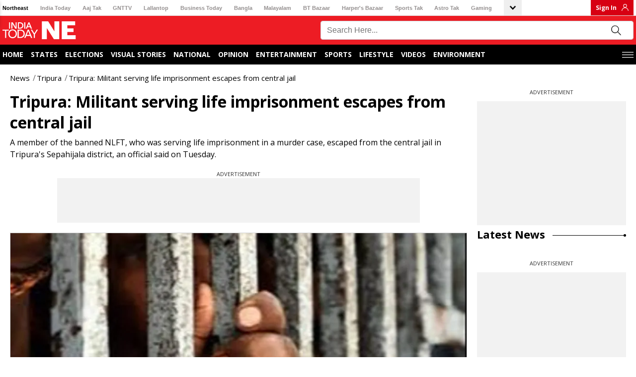

--- FILE ---
content_type: text/html; charset=utf-8
request_url: https://www.indiatodayne.in/tripura/story/tripura-militant-serving-life-imprisonment-escapes-from-central-jail-1006199-2024-05-14
body_size: 61292
content:
<!DOCTYPE html><html lang="hi"><head><link rel="manifest" href="https://www.indiatodayne.in/manifest.json"/><meta name="theme-color" content="#C04A4A"/><link rel="shortcut icon" href="https://www.indiatodayne.in/favicon.ico" type="image/vnd.microsoft.icon"/><title class="jsx-82526de5048f1350">Tripura: Militant serving life imprisonment escapes from central jail - Tripura: Militant serving life imprisonment escapes from central jail - </title><meta charSet="utf-8"/><meta name="viewport" content="width=device-width, minimum-scale=1, initial-scale=1.0, maximum-scale=5.0"/><meta name="keywords" content="Tripura,Militant,life imprisonment,escape,central jail"/><meta name="news_keywords" content="Tripura,Militant,life imprisonment,escape,central jail"/><meta name="description" content="A member of the banned NLFT, who was serving life imprisonment in a murder case, escaped from the central jail in Tripura&#x27;s Sepahijala district, an official said on Tuesday."/><meta name="robots" content="max-image-preview:large"/><link rel="canonical" href="https://www.indiatodayne.in/tripura/story/tripura-militant-serving-life-imprisonment-escapes-from-central-jail-1006199-2024-05-14"/><link rel="manifest" href="/manifest.json"/><link rel="amphtml" href="https://www.indiatodayne.in/amp/tripura/story/tripura-militant-serving-life-imprisonment-escapes-from-central-jail-1006199-2024-05-14"/><meta property="article:published_time" content="2024-05-14T15:15:34+05:30"/><meta property="article:modified_time" content="2024-05-14T15:15:34+05:30"/><meta property="fb:pages" content="23230437118"/><meta property="og:site_name" content="India Today NE"/><meta property="og:type" content="Article"/><meta property="og:title" content="Tripura: Militant serving life imprisonment escapes from central jail"/><meta property="og:description" content="A member of the banned NLFT, who was serving life imprisonment in a murder case, escaped from the central jail in Tripura&#x27;s Sepahijala district, an official said on Tuesday."/><meta property="og:url" content="https://www.indiatodayne.in/tripura/story/tripura-militant-serving-life-imprisonment-escapes-from-central-jail-1006199-2024-05-14"/><meta property="og:image" content="https://cf-img-a-in.tosshub.com/lingo/itne/images/story/202405/66433279ca637-tripura-144424689-16x9.jpg"/><meta name="twitter:creator" content="@indiatodayNE"/><meta name="twitter:title" content="Tripura: Militant serving life imprisonment escapes from central jail"/><meta name="twitter:site" content="@indiatodayNE"/><meta name="twitter:card" content="summary_large_image"/><meta name="twitter:description" content="A member of the banned NLFT, who was serving life imprisonment in a murder case, escaped from the central jail in Tripura&#x27;s Sepahijala district, an official said on Tuesday."/><meta name="twitter:image" content="https://cf-img-a-in.tosshub.com/lingo/itne/images/story/202405/66433279ca637-tripura-144424689-16x9.jpg"/><link rel="dns-prefetch" href="//akm-img-a-in.tosshub.com/"/><link rel="dns-prefetch" href="//sb.scorecardresearch.com/"/><link rel="dns-prefetch" href="//www.googletagservices.com/"/><link rel="dns-prefetch" href="//www.google-analytics.com/"/><link rel="dns-prefetch" href="//adservice.google.com/"/><link rel="dns-prefetch" href="//securepubads.g.doubleclick.net/"/><link rel="dns-prefetch" href="//tpc.googlesyndication.com/"/><link rel="dns-prefetch" href="//apis.google.com/"/><link rel="dns-prefetch" href="//ssl.gstatic.com/"/><link rel="dns-prefetch" href="//static.chartbeat.com/"/><link rel="dns-prefetch" href="//saxp.zedo.com/"/><link rel="dns-prefetch" href="//static.chartbeat.com/"/><link rel="dns-prefetch" href="//cdn.ampproject.org/"/><link rel="dns-prefetch" href="//fastlane.rubiconproject.com/"/><link rel="dns-prefetch" href="//ib.adnxs.com/"/><link rel="dns-prefetch" href="//secure.adnxs.com/"/><link rel="dns-prefetch" href="//t.pubmatic.com/"/><link rel="dns-prefetch" href="//sample-api-v2.crazyegg.com/"/><link rel="preconnect" href="https://www.gstatic.com/" crossorigin=""/><link rel="preconnect" href="https://fonts.gstatic.com/" crossorigin=""/><script>
	var is_mobile_h = window.innerWidth;
	function isMobile() {
		let type;
	if (/Android|webOS|iPhone|iPad|iPod|BlackBerry|IEMobile|Opera Mini|Windows Phone/i.test(
        window.navigator.userAgent ) ) {type='mobile'; } else {type='desktop'; }
       return type 
      }
    var atViewPort=(screen.width <= 720 ? 'mobile' : 'desktop');
    if(isMobile()==true) { atViewPort='mobile'; }
     function getCookie_gdpr(e){return(e=(document.cookie+";").match(new RegExp(e+"=.*;")))&&e[0].split(/=|;/)[1]}
	var adcookie_gdpr = getCookie_gdpr("gdpr_ad_ck");
	function getCookie_ppid(e){return(e=(document.cookie+";").match(new RegExp(e+"=.*;")))&&e[0].split(/=|;/)[1]}
	var googletag = googletag || {};
	googletag.cmd = googletag.cmd || [];
	</script><script>function loadAdSlot(){
		var gptAdSlots = [];
		if(typeof googletag !== "undefined"){
			googletag.cmd.push(function () {
				var mapping = googletag.sizeMapping().
				addSize([4000, 0], [[728, 90], [970, 90], [970, 250], [300, 250]]).
				addSize([3000, 0], [[728, 90], [970, 90], [970, 250], [300, 250]]).
				addSize([2000, 0], [[728, 90], [970, 90], [970, 250], [300, 250]]).
				addSize([1000, 0], [[728, 90], [970, 90], [970, 250], [300, 250]]).
				addSize([750, 0], [728, 90]).
				addSize([700, 0], [[300, 250],[336, 280]]).
				addSize([530, 0], [[300, 250],[336, 280]]).
				addSize([336, 0], [[300, 250],[336, 280]]).
				addSize([320, 0], [300, 250]).
				addSize([0, 0], [300, 250]).build();
				var mapping1 = googletag.sizeMapping().
                addSize([700, 0], [300, 250]).
				addSize([530, 0], [300, 250]).
				addSize([430, 0], [300, 250]).
				addSize([320, 0], [300, 250]).
				addSize([0, 0], [300, 250]).build();
				if(atViewPort=='mobile') {
				 googletag.defineSlot('/1007232/Indiatodayne_ROS_ATF_728x90-300x250', [[250,250],[336,280],[300,250]], 'div-gpt-ad-1653892199965-0').addService(googletag.pubads());
googletag.defineSlot('/1007232/Indiatodayne_ROS_ATF_300x250', [[300,250]], 'div-gpt-ad-1656401495358-0').addService(googletag.pubads());
googletag.defineSlot('/1007232/Indiatodayne_ROS_MTF_300x250', [[336,280],[300,600],[250,250],[300,250]], 'div-gpt-ad-1653892544834-0').addService(googletag.pubads());

			     } else{
			     googletag.defineSlot('/1007232/Indiatodayne_ROS_ATF_728x90-300x250', [[728,90]], 'div-gpt-ad-1653892199965-0').addService(googletag.pubads());
googletag.defineSlot('/1007232/Indiatodayne_ROS_ATF_300x250', [[300,250]], 'div-gpt-ad-1656401495358-0').addService(googletag.pubads());
googletag.defineSlot('/1007232/Indiatodayne_ROS_MTF_300x250', [[300,250]], 'div-gpt-ad-1653892544834-0').addService(googletag.pubads());
googletag.defineSlot('/1007232/Indiatodayne_ROS_RHS_1_300x250_Adhoc', [[300,250]], 'div-gpt-ad-1740047232946-0').addService(googletag.pubads());

		     	}
				googletag.pubads().setTargeting('category', ['', 'tripura', 'story', '1006199']);googletag.pubads().setTargeting('keywords', ["Tripura","Militant","life imprisonment","escape","central jail"]);
				if(adcookie_gdpr==0){googletag.pubads().setRequestNonPersonalizedAds(1);}
				if(getCookie_ppid("sp_itgd") !== undefined){googletag.pubads().setPublisherProvidedId(getCookie_ppid("sp_itgd"));}
				googletag.pubads().enableSingleRequest();
				googletag.pubads().collapseEmptyDivs();
				googletag.enableServices();
			});
		}
	}</script><script type="application/ld+json">
            {
                "@context": "https://schema.org",
                "@type": "BreadcrumbList",
                "itemListElement":[
                    {
                                    "@type": "ListItem",
                                    "name": "News",
                                    "position": 1,"item": {
                                    "@id": "https://www.indiatodayne.in/",
                                    "@type": "Thing"
                                }
                                },{
                                    "@type": "ListItem",
                                    "name": "Tripura",
                                    "position": 2,"item": {
                                    "@id": "https://www.indiatodayne.in/tripura",
                                    "@type": "Thing"
                                }
                                },{
                                    "@type": "ListItem",
                                    "name": "Tripura: Militant serving life imprisonment escapes from central jail",
                                    "position": 3
                                }
                ]
            }</script><script type="application/ld+json">
            {
                "@context": "https://schema.org",
                "@type": "NewsArticle",
                "mainEntityOfPage": "https://www.indiatodayne.in/tripura/story/tripura-militant-serving-life-imprisonment-escapes-from-central-jail-1006199-2024-05-14",
                "headline":"Tripura: Militant serving life imprisonment escapes from central jail",
                "inLanguage" : "en",
                "datePublished":"2024-05-14T15:15:34+05:30",
                "dateModified":"2024-05-14T15:15:34+05:30",
                "keywords":"Tripura,Militant,life imprisonment,escape,central jail",
                "articleBody":"A member of the banned NLFT, who was serving life imprisonment in a murder case, escaped from the central jail in Tripura&#039;s Sepahijala district, an official said on Tuesday.&nbsp;&nbsp;The disappearance of Swarna Kumar Tripura of the outlawed outfit from the central jail came to light this morning during the roll call of inmates by the authorities concerned, Sepahijala District Magistrate Nagesh Kumar said. &nbsp;&nbsp;&#039;&#039;The militant was sentenced to life imprisonment after he was found guilty in a murder case in South Tripura&#039;s Santirbazar area and was lodged in the central jail. All the police stations were alerted after the incident. A massive search operation is underway to arrest the convict,&#039;&#039; he said.&nbsp;Also Read: Tripura CPIM leader urges government action for Rasmani Para villagers&#039; severe food, water crisis&nbsp;&nbsp;The militant had escaped twice from the central jail in 2016 and Kanchanpur sub-jail in 2022.&nbsp;&nbsp;Sepahijala Superintendent of Police Bogati J. Reddy visited the central jail to take stock of the situation after the incident.&nbsp;&nbsp;An inquiry has been initiated to find out how the prisoner escaped from the high-security jail premises, he said, adding the CCTV footage is also being checked.&nbsp;&nbsp;A senior police officer said it appears that the convict escaped from the jail premises during the wee hours of Tuesday.",
                "description":"A member of the banned NLFT, who was serving life imprisonment in a murder case, escaped from the central jail in Tripura&#039;s Sepahijala district, an official said on Tuesday.",
                "image":{
                   "@type": "ImageObject",
                   "url":"https://cf-img-a-in.tosshub.com/lingo/itne/images/story/202405/66433279ca637-tripura-144424689-16x9.jpg?size=1200:675",
                   "width":"1200",
                   "height":"675"
               },
                "author":
                    [{
                            "@type": "Person",
                            "name": "India TodayNE"
                        }]
                ,
               "publisher": {
                   "@type": "Organization",
                   "name": "India Today NE",
                   "url": "https://www.indiatodayne.in/",
                   "logo": {
                       "@type": "ImageObject",
                       "url": "https://akm-img-a-in.tosshub.com/lingo/indiatodayne/resources/assets/img/logo/logo-600x60.png",
                       "width": 600,
                       "height": 60
                   }
               },
               "associatedMedia":{
                   "@type": "ImageObject",
                   "url":"https://cf-img-a-in.tosshub.com/lingo/itne/images/story/202405/66433279ca637-tripura-144424689-16x9.jpg?size=1200:675",
                   "caption":"Militant serving life imprisonment escapes from central jail",
                   "width":"1200",
                   "height":"675"
               }
              }</script><script type="application/ld+json">
            {    
                "@context": "https://schema.org",    
                "@type": "WebSite",    
                "url": "https://www.indiatodayne.in/", 
                "potentialAction": {      
                    "@type": "SearchAction",      
                    "target": "https://www.indiatodayne.in/search/{search_term_string}",      
                    "query-input": "required name=search_term_string"    
                } 
            }
            </script><script type="application/ld+json">
            {
                "@context": "https://schema.org", 
                "@type": "WebPage", 
                "name": "Tripura: Militant serving life imprisonment escapes from central jail", 
                "speakable": {"@type": "SpeakableSpecification"}, "url":"https://www.indiatodayne.in/tripura/story/tripura-militant-serving-life-imprisonment-escapes-from-central-jail-1006199-2024-05-14"
            }
            </script><script type="application/ld+json">{"@context": "https://schema.org", "@type": "Organization", "name":"India Today NE", "url":"https://www.indiatodayne.in/", "address": {"@type": "PostalAddress", "streetAddress": "FC-8, SECTOR - 16A, Film city", "addressLocality": "Noida", "addressRegion": "India", "postalCode": "201301"},  "logo": "https://akm-img-a-in.tosshub.com/lingo/indiatodayne/resources/assets/img/logo-ne.png", "sameAs": ["https://www.facebook.com/IndiaTodayNE", "https://twitter.com/IndiaTodayNE", "https://www.youtube.com/channel/UCg1nNKwJIeVUhxbtmqfVmgg"] }</script><style data-href="https://akm-img-a-in.tosshub.com/sites/indiatodayne-frontend/resources/prod-v2/_next/static/css/a533c046cce016ff.css">#nprogress{pointer-events:none}#nprogress .bar{background:#29d;position:fixed;z-index:1031;top:0;left:0;width:100%;height:2px}#nprogress .peg{display:block;position:absolute;right:0;width:100px;height:100%;box-shadow:0 0 10px #29d,0 0 5px #29d;opacity:1;transform:rotate(3deg) translateY(-4px)}#nprogress .spinner{display:block;position:fixed;z-index:1031;top:15px;right:15px}#nprogress .spinner-icon{width:18px;height:18px;box-sizing:border-box;border-color:#29d transparent transparent #29d;border-style:solid;border-width:2px;border-radius:50%;animation:nprogress-spinner .4s linear infinite}.nprogress-custom-parent{overflow:hidden;position:relative}.nprogress-custom-parent #nprogress .bar,.nprogress-custom-parent #nprogress .spinner{position:absolute}@keyframes nprogress-spinner{0%{transform:rotate(0deg)}to{transform:rotate(1turn)}}@font-face{font-family:Open Sans;font-style:normal;font-weight:400;font-stretch:100%;font-display:swap;src:url(https://akm-img-a-in.tosshub.com/sites/indiatodayne-frontend/resources/prod-v2/_next/static/media/d6fc113833db48fe-s.woff2) format("woff2");unicode-range:u+0460-052f,u+1c80-1c8a,u+20b4,u+2de0-2dff,u+a640-a69f,u+fe2e-fe2f}@font-face{font-family:Open Sans;font-style:normal;font-weight:400;font-stretch:100%;font-display:swap;src:url(https://akm-img-a-in.tosshub.com/sites/indiatodayne-frontend/resources/prod-v2/_next/static/media/e1df014bb05b8510-s.woff2) format("woff2");unicode-range:u+0301,u+0400-045f,u+0490-0491,u+04b0-04b1,u+2116}@font-face{font-family:Open Sans;font-style:normal;font-weight:400;font-stretch:100%;font-display:swap;src:url(https://akm-img-a-in.tosshub.com/sites/indiatodayne-frontend/resources/prod-v2/_next/static/media/13a314e63820922b-s.woff2) format("woff2");unicode-range:u+1f??}@font-face{font-family:Open Sans;font-style:normal;font-weight:400;font-stretch:100%;font-display:swap;src:url(https://akm-img-a-in.tosshub.com/sites/indiatodayne-frontend/resources/prod-v2/_next/static/media/04c24f78ad5a47d8-s.woff2) format("woff2");unicode-range:u+0370-0377,u+037a-037f,u+0384-038a,u+038c,u+038e-03a1,u+03a3-03ff}@font-face{font-family:Open Sans;font-style:normal;font-weight:400;font-stretch:100%;font-display:swap;src:url(https://akm-img-a-in.tosshub.com/sites/indiatodayne-frontend/resources/prod-v2/_next/static/media/c1a1fe1e2bf9b2ee-s.woff2) format("woff2");unicode-range:u+0307-0308,u+0590-05ff,u+200c-2010,u+20aa,u+25cc,u+fb1d-fb4f}@font-face{font-family:Open Sans;font-style:normal;font-weight:400;font-stretch:100%;font-display:swap;src:url(https://akm-img-a-in.tosshub.com/sites/indiatodayne-frontend/resources/prod-v2/_next/static/media/9e769f40faa52555-s.woff2) format("woff2");unicode-range:u+0302-0303,u+0305,u+0307-0308,u+0310,u+0312,u+0315,u+031a,u+0326-0327,u+032c,u+032f-0330,u+0332-0333,u+0338,u+033a,u+0346,u+034d,u+0391-03a1,u+03a3-03a9,u+03b1-03c9,u+03d1,u+03d5-03d6,u+03f0-03f1,u+03f4-03f5,u+2016-2017,u+2034-2038,u+203c,u+2040,u+2043,u+2047,u+2050,u+2057,u+205f,u+2070-2071,u+2074-208e,u+2090-209c,u+20d0-20dc,u+20e1,u+20e5-20ef,u+2100-2112,u+2114-2115,u+2117-2121,u+2123-214f,u+2190,u+2192,u+2194-21ae,u+21b0-21e5,u+21f1-21f2,u+21f4-2211,u+2213-2214,u+2216-22ff,u+2308-230b,u+2310,u+2319,u+231c-2321,u+2336-237a,u+237c,u+2395,u+239b-23b7,u+23d0,u+23dc-23e1,u+2474-2475,u+25af,u+25b3,u+25b7,u+25bd,u+25c1,u+25ca,u+25cc,u+25fb,u+266d-266f,u+27c0-27ff,u+2900-2aff,u+2b0e-2b11,u+2b30-2b4c,u+2bfe,u+3030,u+ff5b,u+ff5d,u+1d400-1d7ff,u+1ee??}@font-face{font-family:Open Sans;font-style:normal;font-weight:400;font-stretch:100%;font-display:swap;src:url(https://akm-img-a-in.tosshub.com/sites/indiatodayne-frontend/resources/prod-v2/_next/static/media/37da3febcafd463e-s.woff2) format("woff2");unicode-range:u+0001-000c,u+000e-001f,u+007f-009f,u+20dd-20e0,u+20e2-20e4,u+2150-218f,u+2190,u+2192,u+2194-2199,u+21af,u+21e6-21f0,u+21f3,u+2218-2219,u+2299,u+22c4-22c6,u+2300-243f,u+2440-244a,u+2460-24ff,u+25a0-27bf,u+28??,u+2921-2922,u+2981,u+29bf,u+29eb,u+2b??,u+4dc0-4dff,u+fff9-fffb,u+10140-1018e,u+10190-1019c,u+101a0,u+101d0-101fd,u+102e0-102fb,u+10e60-10e7e,u+1d2c0-1d2d3,u+1d2e0-1d37f,u+1f0??,u+1f100-1f1ad,u+1f1e6-1f1ff,u+1f30d-1f30f,u+1f315,u+1f31c,u+1f31e,u+1f320-1f32c,u+1f336,u+1f378,u+1f37d,u+1f382,u+1f393-1f39f,u+1f3a7-1f3a8,u+1f3ac-1f3af,u+1f3c2,u+1f3c4-1f3c6,u+1f3ca-1f3ce,u+1f3d4-1f3e0,u+1f3ed,u+1f3f1-1f3f3,u+1f3f5-1f3f7,u+1f408,u+1f415,u+1f41f,u+1f426,u+1f43f,u+1f441-1f442,u+1f444,u+1f446-1f449,u+1f44c-1f44e,u+1f453,u+1f46a,u+1f47d,u+1f4a3,u+1f4b0,u+1f4b3,u+1f4b9,u+1f4bb,u+1f4bf,u+1f4c8-1f4cb,u+1f4d6,u+1f4da,u+1f4df,u+1f4e3-1f4e6,u+1f4ea-1f4ed,u+1f4f7,u+1f4f9-1f4fb,u+1f4fd-1f4fe,u+1f503,u+1f507-1f50b,u+1f50d,u+1f512-1f513,u+1f53e-1f54a,u+1f54f-1f5fa,u+1f610,u+1f650-1f67f,u+1f687,u+1f68d,u+1f691,u+1f694,u+1f698,u+1f6ad,u+1f6b2,u+1f6b9-1f6ba,u+1f6bc,u+1f6c6-1f6cf,u+1f6d3-1f6d7,u+1f6e0-1f6ea,u+1f6f0-1f6f3,u+1f6f7-1f6fc,u+1f7??,u+1f800-1f80b,u+1f810-1f847,u+1f850-1f859,u+1f860-1f887,u+1f890-1f8ad,u+1f8b0-1f8bb,u+1f8c0-1f8c1,u+1f900-1f90b,u+1f93b,u+1f946,u+1f984,u+1f996,u+1f9e9,u+1fa00-1fa6f,u+1fa70-1fa7c,u+1fa80-1fa89,u+1fa8f-1fac6,u+1face-1fadc,u+1fadf-1fae9,u+1faf0-1faf8,u+1fb??}@font-face{font-family:Open Sans;font-style:normal;font-weight:400;font-stretch:100%;font-display:swap;src:url(https://akm-img-a-in.tosshub.com/sites/indiatodayne-frontend/resources/prod-v2/_next/static/media/51f6eedf9be77cd7-s.woff2) format("woff2");unicode-range:u+0102-0103,u+0110-0111,u+0128-0129,u+0168-0169,u+01a0-01a1,u+01af-01b0,u+0300-0301,u+0303-0304,u+0308-0309,u+0323,u+0329,u+1ea0-1ef9,u+20ab}@font-face{font-family:Open Sans;font-style:normal;font-weight:400;font-stretch:100%;font-display:swap;src:url(https://akm-img-a-in.tosshub.com/sites/indiatodayne-frontend/resources/prod-v2/_next/static/media/403511e41efd5e81-s.woff2) format("woff2");unicode-range:u+0100-02ba,u+02bd-02c5,u+02c7-02cc,u+02ce-02d7,u+02dd-02ff,u+0304,u+0308,u+0329,u+1d00-1dbf,u+1e00-1e9f,u+1ef2-1eff,u+2020,u+20a0-20ab,u+20ad-20c0,u+2113,u+2c60-2c7f,u+a720-a7ff}@font-face{font-family:Open Sans;font-style:normal;font-weight:400;font-stretch:100%;font-display:swap;src:url(https://akm-img-a-in.tosshub.com/sites/indiatodayne-frontend/resources/prod-v2/_next/static/media/e807dee2426166ad-s.p.woff2) format("woff2");unicode-range:u+00??,u+0131,u+0152-0153,u+02bb-02bc,u+02c6,u+02da,u+02dc,u+0304,u+0308,u+0329,u+2000-206f,u+20ac,u+2122,u+2191,u+2193,u+2212,u+2215,u+feff,u+fffd}@font-face{font-family:Open Sans;font-style:normal;font-weight:600;font-stretch:100%;font-display:swap;src:url(https://akm-img-a-in.tosshub.com/sites/indiatodayne-frontend/resources/prod-v2/_next/static/media/d6fc113833db48fe-s.woff2) format("woff2");unicode-range:u+0460-052f,u+1c80-1c8a,u+20b4,u+2de0-2dff,u+a640-a69f,u+fe2e-fe2f}@font-face{font-family:Open Sans;font-style:normal;font-weight:600;font-stretch:100%;font-display:swap;src:url(https://akm-img-a-in.tosshub.com/sites/indiatodayne-frontend/resources/prod-v2/_next/static/media/e1df014bb05b8510-s.woff2) format("woff2");unicode-range:u+0301,u+0400-045f,u+0490-0491,u+04b0-04b1,u+2116}@font-face{font-family:Open Sans;font-style:normal;font-weight:600;font-stretch:100%;font-display:swap;src:url(https://akm-img-a-in.tosshub.com/sites/indiatodayne-frontend/resources/prod-v2/_next/static/media/13a314e63820922b-s.woff2) format("woff2");unicode-range:u+1f??}@font-face{font-family:Open Sans;font-style:normal;font-weight:600;font-stretch:100%;font-display:swap;src:url(https://akm-img-a-in.tosshub.com/sites/indiatodayne-frontend/resources/prod-v2/_next/static/media/04c24f78ad5a47d8-s.woff2) format("woff2");unicode-range:u+0370-0377,u+037a-037f,u+0384-038a,u+038c,u+038e-03a1,u+03a3-03ff}@font-face{font-family:Open Sans;font-style:normal;font-weight:600;font-stretch:100%;font-display:swap;src:url(https://akm-img-a-in.tosshub.com/sites/indiatodayne-frontend/resources/prod-v2/_next/static/media/c1a1fe1e2bf9b2ee-s.woff2) format("woff2");unicode-range:u+0307-0308,u+0590-05ff,u+200c-2010,u+20aa,u+25cc,u+fb1d-fb4f}@font-face{font-family:Open Sans;font-style:normal;font-weight:600;font-stretch:100%;font-display:swap;src:url(https://akm-img-a-in.tosshub.com/sites/indiatodayne-frontend/resources/prod-v2/_next/static/media/9e769f40faa52555-s.woff2) format("woff2");unicode-range:u+0302-0303,u+0305,u+0307-0308,u+0310,u+0312,u+0315,u+031a,u+0326-0327,u+032c,u+032f-0330,u+0332-0333,u+0338,u+033a,u+0346,u+034d,u+0391-03a1,u+03a3-03a9,u+03b1-03c9,u+03d1,u+03d5-03d6,u+03f0-03f1,u+03f4-03f5,u+2016-2017,u+2034-2038,u+203c,u+2040,u+2043,u+2047,u+2050,u+2057,u+205f,u+2070-2071,u+2074-208e,u+2090-209c,u+20d0-20dc,u+20e1,u+20e5-20ef,u+2100-2112,u+2114-2115,u+2117-2121,u+2123-214f,u+2190,u+2192,u+2194-21ae,u+21b0-21e5,u+21f1-21f2,u+21f4-2211,u+2213-2214,u+2216-22ff,u+2308-230b,u+2310,u+2319,u+231c-2321,u+2336-237a,u+237c,u+2395,u+239b-23b7,u+23d0,u+23dc-23e1,u+2474-2475,u+25af,u+25b3,u+25b7,u+25bd,u+25c1,u+25ca,u+25cc,u+25fb,u+266d-266f,u+27c0-27ff,u+2900-2aff,u+2b0e-2b11,u+2b30-2b4c,u+2bfe,u+3030,u+ff5b,u+ff5d,u+1d400-1d7ff,u+1ee??}@font-face{font-family:Open Sans;font-style:normal;font-weight:600;font-stretch:100%;font-display:swap;src:url(https://akm-img-a-in.tosshub.com/sites/indiatodayne-frontend/resources/prod-v2/_next/static/media/37da3febcafd463e-s.woff2) format("woff2");unicode-range:u+0001-000c,u+000e-001f,u+007f-009f,u+20dd-20e0,u+20e2-20e4,u+2150-218f,u+2190,u+2192,u+2194-2199,u+21af,u+21e6-21f0,u+21f3,u+2218-2219,u+2299,u+22c4-22c6,u+2300-243f,u+2440-244a,u+2460-24ff,u+25a0-27bf,u+28??,u+2921-2922,u+2981,u+29bf,u+29eb,u+2b??,u+4dc0-4dff,u+fff9-fffb,u+10140-1018e,u+10190-1019c,u+101a0,u+101d0-101fd,u+102e0-102fb,u+10e60-10e7e,u+1d2c0-1d2d3,u+1d2e0-1d37f,u+1f0??,u+1f100-1f1ad,u+1f1e6-1f1ff,u+1f30d-1f30f,u+1f315,u+1f31c,u+1f31e,u+1f320-1f32c,u+1f336,u+1f378,u+1f37d,u+1f382,u+1f393-1f39f,u+1f3a7-1f3a8,u+1f3ac-1f3af,u+1f3c2,u+1f3c4-1f3c6,u+1f3ca-1f3ce,u+1f3d4-1f3e0,u+1f3ed,u+1f3f1-1f3f3,u+1f3f5-1f3f7,u+1f408,u+1f415,u+1f41f,u+1f426,u+1f43f,u+1f441-1f442,u+1f444,u+1f446-1f449,u+1f44c-1f44e,u+1f453,u+1f46a,u+1f47d,u+1f4a3,u+1f4b0,u+1f4b3,u+1f4b9,u+1f4bb,u+1f4bf,u+1f4c8-1f4cb,u+1f4d6,u+1f4da,u+1f4df,u+1f4e3-1f4e6,u+1f4ea-1f4ed,u+1f4f7,u+1f4f9-1f4fb,u+1f4fd-1f4fe,u+1f503,u+1f507-1f50b,u+1f50d,u+1f512-1f513,u+1f53e-1f54a,u+1f54f-1f5fa,u+1f610,u+1f650-1f67f,u+1f687,u+1f68d,u+1f691,u+1f694,u+1f698,u+1f6ad,u+1f6b2,u+1f6b9-1f6ba,u+1f6bc,u+1f6c6-1f6cf,u+1f6d3-1f6d7,u+1f6e0-1f6ea,u+1f6f0-1f6f3,u+1f6f7-1f6fc,u+1f7??,u+1f800-1f80b,u+1f810-1f847,u+1f850-1f859,u+1f860-1f887,u+1f890-1f8ad,u+1f8b0-1f8bb,u+1f8c0-1f8c1,u+1f900-1f90b,u+1f93b,u+1f946,u+1f984,u+1f996,u+1f9e9,u+1fa00-1fa6f,u+1fa70-1fa7c,u+1fa80-1fa89,u+1fa8f-1fac6,u+1face-1fadc,u+1fadf-1fae9,u+1faf0-1faf8,u+1fb??}@font-face{font-family:Open Sans;font-style:normal;font-weight:600;font-stretch:100%;font-display:swap;src:url(https://akm-img-a-in.tosshub.com/sites/indiatodayne-frontend/resources/prod-v2/_next/static/media/51f6eedf9be77cd7-s.woff2) format("woff2");unicode-range:u+0102-0103,u+0110-0111,u+0128-0129,u+0168-0169,u+01a0-01a1,u+01af-01b0,u+0300-0301,u+0303-0304,u+0308-0309,u+0323,u+0329,u+1ea0-1ef9,u+20ab}@font-face{font-family:Open Sans;font-style:normal;font-weight:600;font-stretch:100%;font-display:swap;src:url(https://akm-img-a-in.tosshub.com/sites/indiatodayne-frontend/resources/prod-v2/_next/static/media/403511e41efd5e81-s.woff2) format("woff2");unicode-range:u+0100-02ba,u+02bd-02c5,u+02c7-02cc,u+02ce-02d7,u+02dd-02ff,u+0304,u+0308,u+0329,u+1d00-1dbf,u+1e00-1e9f,u+1ef2-1eff,u+2020,u+20a0-20ab,u+20ad-20c0,u+2113,u+2c60-2c7f,u+a720-a7ff}@font-face{font-family:Open Sans;font-style:normal;font-weight:600;font-stretch:100%;font-display:swap;src:url(https://akm-img-a-in.tosshub.com/sites/indiatodayne-frontend/resources/prod-v2/_next/static/media/e807dee2426166ad-s.p.woff2) format("woff2");unicode-range:u+00??,u+0131,u+0152-0153,u+02bb-02bc,u+02c6,u+02da,u+02dc,u+0304,u+0308,u+0329,u+2000-206f,u+20ac,u+2122,u+2191,u+2193,u+2212,u+2215,u+feff,u+fffd}@font-face{font-family:Open Sans;font-style:normal;font-weight:700;font-stretch:100%;font-display:swap;src:url(https://akm-img-a-in.tosshub.com/sites/indiatodayne-frontend/resources/prod-v2/_next/static/media/d6fc113833db48fe-s.woff2) format("woff2");unicode-range:u+0460-052f,u+1c80-1c8a,u+20b4,u+2de0-2dff,u+a640-a69f,u+fe2e-fe2f}@font-face{font-family:Open Sans;font-style:normal;font-weight:700;font-stretch:100%;font-display:swap;src:url(https://akm-img-a-in.tosshub.com/sites/indiatodayne-frontend/resources/prod-v2/_next/static/media/e1df014bb05b8510-s.woff2) format("woff2");unicode-range:u+0301,u+0400-045f,u+0490-0491,u+04b0-04b1,u+2116}@font-face{font-family:Open Sans;font-style:normal;font-weight:700;font-stretch:100%;font-display:swap;src:url(https://akm-img-a-in.tosshub.com/sites/indiatodayne-frontend/resources/prod-v2/_next/static/media/13a314e63820922b-s.woff2) format("woff2");unicode-range:u+1f??}@font-face{font-family:Open Sans;font-style:normal;font-weight:700;font-stretch:100%;font-display:swap;src:url(https://akm-img-a-in.tosshub.com/sites/indiatodayne-frontend/resources/prod-v2/_next/static/media/04c24f78ad5a47d8-s.woff2) format("woff2");unicode-range:u+0370-0377,u+037a-037f,u+0384-038a,u+038c,u+038e-03a1,u+03a3-03ff}@font-face{font-family:Open Sans;font-style:normal;font-weight:700;font-stretch:100%;font-display:swap;src:url(https://akm-img-a-in.tosshub.com/sites/indiatodayne-frontend/resources/prod-v2/_next/static/media/c1a1fe1e2bf9b2ee-s.woff2) format("woff2");unicode-range:u+0307-0308,u+0590-05ff,u+200c-2010,u+20aa,u+25cc,u+fb1d-fb4f}@font-face{font-family:Open Sans;font-style:normal;font-weight:700;font-stretch:100%;font-display:swap;src:url(https://akm-img-a-in.tosshub.com/sites/indiatodayne-frontend/resources/prod-v2/_next/static/media/9e769f40faa52555-s.woff2) format("woff2");unicode-range:u+0302-0303,u+0305,u+0307-0308,u+0310,u+0312,u+0315,u+031a,u+0326-0327,u+032c,u+032f-0330,u+0332-0333,u+0338,u+033a,u+0346,u+034d,u+0391-03a1,u+03a3-03a9,u+03b1-03c9,u+03d1,u+03d5-03d6,u+03f0-03f1,u+03f4-03f5,u+2016-2017,u+2034-2038,u+203c,u+2040,u+2043,u+2047,u+2050,u+2057,u+205f,u+2070-2071,u+2074-208e,u+2090-209c,u+20d0-20dc,u+20e1,u+20e5-20ef,u+2100-2112,u+2114-2115,u+2117-2121,u+2123-214f,u+2190,u+2192,u+2194-21ae,u+21b0-21e5,u+21f1-21f2,u+21f4-2211,u+2213-2214,u+2216-22ff,u+2308-230b,u+2310,u+2319,u+231c-2321,u+2336-237a,u+237c,u+2395,u+239b-23b7,u+23d0,u+23dc-23e1,u+2474-2475,u+25af,u+25b3,u+25b7,u+25bd,u+25c1,u+25ca,u+25cc,u+25fb,u+266d-266f,u+27c0-27ff,u+2900-2aff,u+2b0e-2b11,u+2b30-2b4c,u+2bfe,u+3030,u+ff5b,u+ff5d,u+1d400-1d7ff,u+1ee??}@font-face{font-family:Open Sans;font-style:normal;font-weight:700;font-stretch:100%;font-display:swap;src:url(https://akm-img-a-in.tosshub.com/sites/indiatodayne-frontend/resources/prod-v2/_next/static/media/37da3febcafd463e-s.woff2) format("woff2");unicode-range:u+0001-000c,u+000e-001f,u+007f-009f,u+20dd-20e0,u+20e2-20e4,u+2150-218f,u+2190,u+2192,u+2194-2199,u+21af,u+21e6-21f0,u+21f3,u+2218-2219,u+2299,u+22c4-22c6,u+2300-243f,u+2440-244a,u+2460-24ff,u+25a0-27bf,u+28??,u+2921-2922,u+2981,u+29bf,u+29eb,u+2b??,u+4dc0-4dff,u+fff9-fffb,u+10140-1018e,u+10190-1019c,u+101a0,u+101d0-101fd,u+102e0-102fb,u+10e60-10e7e,u+1d2c0-1d2d3,u+1d2e0-1d37f,u+1f0??,u+1f100-1f1ad,u+1f1e6-1f1ff,u+1f30d-1f30f,u+1f315,u+1f31c,u+1f31e,u+1f320-1f32c,u+1f336,u+1f378,u+1f37d,u+1f382,u+1f393-1f39f,u+1f3a7-1f3a8,u+1f3ac-1f3af,u+1f3c2,u+1f3c4-1f3c6,u+1f3ca-1f3ce,u+1f3d4-1f3e0,u+1f3ed,u+1f3f1-1f3f3,u+1f3f5-1f3f7,u+1f408,u+1f415,u+1f41f,u+1f426,u+1f43f,u+1f441-1f442,u+1f444,u+1f446-1f449,u+1f44c-1f44e,u+1f453,u+1f46a,u+1f47d,u+1f4a3,u+1f4b0,u+1f4b3,u+1f4b9,u+1f4bb,u+1f4bf,u+1f4c8-1f4cb,u+1f4d6,u+1f4da,u+1f4df,u+1f4e3-1f4e6,u+1f4ea-1f4ed,u+1f4f7,u+1f4f9-1f4fb,u+1f4fd-1f4fe,u+1f503,u+1f507-1f50b,u+1f50d,u+1f512-1f513,u+1f53e-1f54a,u+1f54f-1f5fa,u+1f610,u+1f650-1f67f,u+1f687,u+1f68d,u+1f691,u+1f694,u+1f698,u+1f6ad,u+1f6b2,u+1f6b9-1f6ba,u+1f6bc,u+1f6c6-1f6cf,u+1f6d3-1f6d7,u+1f6e0-1f6ea,u+1f6f0-1f6f3,u+1f6f7-1f6fc,u+1f7??,u+1f800-1f80b,u+1f810-1f847,u+1f850-1f859,u+1f860-1f887,u+1f890-1f8ad,u+1f8b0-1f8bb,u+1f8c0-1f8c1,u+1f900-1f90b,u+1f93b,u+1f946,u+1f984,u+1f996,u+1f9e9,u+1fa00-1fa6f,u+1fa70-1fa7c,u+1fa80-1fa89,u+1fa8f-1fac6,u+1face-1fadc,u+1fadf-1fae9,u+1faf0-1faf8,u+1fb??}@font-face{font-family:Open Sans;font-style:normal;font-weight:700;font-stretch:100%;font-display:swap;src:url(https://akm-img-a-in.tosshub.com/sites/indiatodayne-frontend/resources/prod-v2/_next/static/media/51f6eedf9be77cd7-s.woff2) format("woff2");unicode-range:u+0102-0103,u+0110-0111,u+0128-0129,u+0168-0169,u+01a0-01a1,u+01af-01b0,u+0300-0301,u+0303-0304,u+0308-0309,u+0323,u+0329,u+1ea0-1ef9,u+20ab}@font-face{font-family:Open Sans;font-style:normal;font-weight:700;font-stretch:100%;font-display:swap;src:url(https://akm-img-a-in.tosshub.com/sites/indiatodayne-frontend/resources/prod-v2/_next/static/media/403511e41efd5e81-s.woff2) format("woff2");unicode-range:u+0100-02ba,u+02bd-02c5,u+02c7-02cc,u+02ce-02d7,u+02dd-02ff,u+0304,u+0308,u+0329,u+1d00-1dbf,u+1e00-1e9f,u+1ef2-1eff,u+2020,u+20a0-20ab,u+20ad-20c0,u+2113,u+2c60-2c7f,u+a720-a7ff}@font-face{font-family:Open Sans;font-style:normal;font-weight:700;font-stretch:100%;font-display:swap;src:url(https://akm-img-a-in.tosshub.com/sites/indiatodayne-frontend/resources/prod-v2/_next/static/media/e807dee2426166ad-s.p.woff2) format("woff2");unicode-range:u+00??,u+0131,u+0152-0153,u+02bb-02bc,u+02c6,u+02da,u+02dc,u+0304,u+0308,u+0329,u+2000-206f,u+20ac,u+2122,u+2191,u+2193,u+2212,u+2215,u+feff,u+fffd}@font-face{font-family:Open Sans;font-style:normal;font-weight:800;font-stretch:100%;font-display:swap;src:url(https://akm-img-a-in.tosshub.com/sites/indiatodayne-frontend/resources/prod-v2/_next/static/media/d6fc113833db48fe-s.woff2) format("woff2");unicode-range:u+0460-052f,u+1c80-1c8a,u+20b4,u+2de0-2dff,u+a640-a69f,u+fe2e-fe2f}@font-face{font-family:Open Sans;font-style:normal;font-weight:800;font-stretch:100%;font-display:swap;src:url(https://akm-img-a-in.tosshub.com/sites/indiatodayne-frontend/resources/prod-v2/_next/static/media/e1df014bb05b8510-s.woff2) format("woff2");unicode-range:u+0301,u+0400-045f,u+0490-0491,u+04b0-04b1,u+2116}@font-face{font-family:Open Sans;font-style:normal;font-weight:800;font-stretch:100%;font-display:swap;src:url(https://akm-img-a-in.tosshub.com/sites/indiatodayne-frontend/resources/prod-v2/_next/static/media/13a314e63820922b-s.woff2) format("woff2");unicode-range:u+1f??}@font-face{font-family:Open Sans;font-style:normal;font-weight:800;font-stretch:100%;font-display:swap;src:url(https://akm-img-a-in.tosshub.com/sites/indiatodayne-frontend/resources/prod-v2/_next/static/media/04c24f78ad5a47d8-s.woff2) format("woff2");unicode-range:u+0370-0377,u+037a-037f,u+0384-038a,u+038c,u+038e-03a1,u+03a3-03ff}@font-face{font-family:Open Sans;font-style:normal;font-weight:800;font-stretch:100%;font-display:swap;src:url(https://akm-img-a-in.tosshub.com/sites/indiatodayne-frontend/resources/prod-v2/_next/static/media/c1a1fe1e2bf9b2ee-s.woff2) format("woff2");unicode-range:u+0307-0308,u+0590-05ff,u+200c-2010,u+20aa,u+25cc,u+fb1d-fb4f}@font-face{font-family:Open Sans;font-style:normal;font-weight:800;font-stretch:100%;font-display:swap;src:url(https://akm-img-a-in.tosshub.com/sites/indiatodayne-frontend/resources/prod-v2/_next/static/media/9e769f40faa52555-s.woff2) format("woff2");unicode-range:u+0302-0303,u+0305,u+0307-0308,u+0310,u+0312,u+0315,u+031a,u+0326-0327,u+032c,u+032f-0330,u+0332-0333,u+0338,u+033a,u+0346,u+034d,u+0391-03a1,u+03a3-03a9,u+03b1-03c9,u+03d1,u+03d5-03d6,u+03f0-03f1,u+03f4-03f5,u+2016-2017,u+2034-2038,u+203c,u+2040,u+2043,u+2047,u+2050,u+2057,u+205f,u+2070-2071,u+2074-208e,u+2090-209c,u+20d0-20dc,u+20e1,u+20e5-20ef,u+2100-2112,u+2114-2115,u+2117-2121,u+2123-214f,u+2190,u+2192,u+2194-21ae,u+21b0-21e5,u+21f1-21f2,u+21f4-2211,u+2213-2214,u+2216-22ff,u+2308-230b,u+2310,u+2319,u+231c-2321,u+2336-237a,u+237c,u+2395,u+239b-23b7,u+23d0,u+23dc-23e1,u+2474-2475,u+25af,u+25b3,u+25b7,u+25bd,u+25c1,u+25ca,u+25cc,u+25fb,u+266d-266f,u+27c0-27ff,u+2900-2aff,u+2b0e-2b11,u+2b30-2b4c,u+2bfe,u+3030,u+ff5b,u+ff5d,u+1d400-1d7ff,u+1ee??}@font-face{font-family:Open Sans;font-style:normal;font-weight:800;font-stretch:100%;font-display:swap;src:url(https://akm-img-a-in.tosshub.com/sites/indiatodayne-frontend/resources/prod-v2/_next/static/media/37da3febcafd463e-s.woff2) format("woff2");unicode-range:u+0001-000c,u+000e-001f,u+007f-009f,u+20dd-20e0,u+20e2-20e4,u+2150-218f,u+2190,u+2192,u+2194-2199,u+21af,u+21e6-21f0,u+21f3,u+2218-2219,u+2299,u+22c4-22c6,u+2300-243f,u+2440-244a,u+2460-24ff,u+25a0-27bf,u+28??,u+2921-2922,u+2981,u+29bf,u+29eb,u+2b??,u+4dc0-4dff,u+fff9-fffb,u+10140-1018e,u+10190-1019c,u+101a0,u+101d0-101fd,u+102e0-102fb,u+10e60-10e7e,u+1d2c0-1d2d3,u+1d2e0-1d37f,u+1f0??,u+1f100-1f1ad,u+1f1e6-1f1ff,u+1f30d-1f30f,u+1f315,u+1f31c,u+1f31e,u+1f320-1f32c,u+1f336,u+1f378,u+1f37d,u+1f382,u+1f393-1f39f,u+1f3a7-1f3a8,u+1f3ac-1f3af,u+1f3c2,u+1f3c4-1f3c6,u+1f3ca-1f3ce,u+1f3d4-1f3e0,u+1f3ed,u+1f3f1-1f3f3,u+1f3f5-1f3f7,u+1f408,u+1f415,u+1f41f,u+1f426,u+1f43f,u+1f441-1f442,u+1f444,u+1f446-1f449,u+1f44c-1f44e,u+1f453,u+1f46a,u+1f47d,u+1f4a3,u+1f4b0,u+1f4b3,u+1f4b9,u+1f4bb,u+1f4bf,u+1f4c8-1f4cb,u+1f4d6,u+1f4da,u+1f4df,u+1f4e3-1f4e6,u+1f4ea-1f4ed,u+1f4f7,u+1f4f9-1f4fb,u+1f4fd-1f4fe,u+1f503,u+1f507-1f50b,u+1f50d,u+1f512-1f513,u+1f53e-1f54a,u+1f54f-1f5fa,u+1f610,u+1f650-1f67f,u+1f687,u+1f68d,u+1f691,u+1f694,u+1f698,u+1f6ad,u+1f6b2,u+1f6b9-1f6ba,u+1f6bc,u+1f6c6-1f6cf,u+1f6d3-1f6d7,u+1f6e0-1f6ea,u+1f6f0-1f6f3,u+1f6f7-1f6fc,u+1f7??,u+1f800-1f80b,u+1f810-1f847,u+1f850-1f859,u+1f860-1f887,u+1f890-1f8ad,u+1f8b0-1f8bb,u+1f8c0-1f8c1,u+1f900-1f90b,u+1f93b,u+1f946,u+1f984,u+1f996,u+1f9e9,u+1fa00-1fa6f,u+1fa70-1fa7c,u+1fa80-1fa89,u+1fa8f-1fac6,u+1face-1fadc,u+1fadf-1fae9,u+1faf0-1faf8,u+1fb??}@font-face{font-family:Open Sans;font-style:normal;font-weight:800;font-stretch:100%;font-display:swap;src:url(https://akm-img-a-in.tosshub.com/sites/indiatodayne-frontend/resources/prod-v2/_next/static/media/51f6eedf9be77cd7-s.woff2) format("woff2");unicode-range:u+0102-0103,u+0110-0111,u+0128-0129,u+0168-0169,u+01a0-01a1,u+01af-01b0,u+0300-0301,u+0303-0304,u+0308-0309,u+0323,u+0329,u+1ea0-1ef9,u+20ab}@font-face{font-family:Open Sans;font-style:normal;font-weight:800;font-stretch:100%;font-display:swap;src:url(https://akm-img-a-in.tosshub.com/sites/indiatodayne-frontend/resources/prod-v2/_next/static/media/403511e41efd5e81-s.woff2) format("woff2");unicode-range:u+0100-02ba,u+02bd-02c5,u+02c7-02cc,u+02ce-02d7,u+02dd-02ff,u+0304,u+0308,u+0329,u+1d00-1dbf,u+1e00-1e9f,u+1ef2-1eff,u+2020,u+20a0-20ab,u+20ad-20c0,u+2113,u+2c60-2c7f,u+a720-a7ff}@font-face{font-family:Open Sans;font-style:normal;font-weight:800;font-stretch:100%;font-display:swap;src:url(https://akm-img-a-in.tosshub.com/sites/indiatodayne-frontend/resources/prod-v2/_next/static/media/e807dee2426166ad-s.p.woff2) format("woff2");unicode-range:u+00??,u+0131,u+0152-0153,u+02bb-02bc,u+02c6,u+02da,u+02dc,u+0304,u+0308,u+0329,u+2000-206f,u+20ac,u+2122,u+2191,u+2193,u+2212,u+2215,u+feff,u+fffd}@font-face{font-family:Open Sans Fallback;src:local("Arial");ascent-override:101.65%;descent-override:27.86%;line-gap-override:0.00%;size-adjust:105.15%}.__className_9d1dfd{font-family:Open Sans,Open Sans Fallback;font-style:normal}.__variable_9d1dfd{--font-open-sans:"Open Sans","Open Sans Fallback"}</style><style data-href="https://akm-img-a-in.tosshub.com/sites/indiatodayne-frontend/resources/prod-v2/_next/static/css/baea967d8087bdfc.css">@font-face{font-family:swiper-icons;src:url("data:application/font-woff;charset=utf-8;base64, [base64]//wADZ2x5ZgAAAywAAADMAAAD2MHtryVoZWFkAAABbAAAADAAAAA2E2+eoWhoZWEAAAGcAAAAHwAAACQC9gDzaG10eAAAAigAAAAZAAAArgJkABFsb2NhAAAC0AAAAFoAAABaFQAUGG1heHAAAAG8AAAAHwAAACAAcABAbmFtZQAAA/gAAAE5AAACXvFdBwlwb3N0AAAFNAAAAGIAAACE5s74hXjaY2BkYGAAYpf5Hu/j+W2+MnAzMYDAzaX6QjD6/4//Bxj5GA8AuRwMYGkAPywL13jaY2BkYGA88P8Agx4j+/8fQDYfA1AEBWgDAIB2BOoAeNpjYGRgYNBh4GdgYgABEMnIABJzYNADCQAACWgAsQB42mNgYfzCOIGBlYGB0YcxjYGBwR1Kf2WQZGhhYGBiYGVmgAFGBiQQkOaawtDAoMBQxXjg/wEGPcYDDA4wNUA2CCgwsAAAO4EL6gAAeNpj2M0gyAACqxgGNWBkZ2D4/wMA+xkDdgAAAHjaY2BgYGaAYBkGRgYQiAHyGMF8FgYHIM3DwMHABGQrMOgyWDLEM1T9/w8UBfEMgLzE////P/5//f/V/xv+r4eaAAeMbAxwIUYmIMHEgKYAYjUcsDAwsLKxc3BycfPw8jEQA/[base64]/uznmfPFBNODM2K7MTQ45YEAZqGP81AmGGcF3iPqOop0r1SPTaTbVkfUe4HXj97wYE+yNwWYxwWu4v1ugWHgo3S1XdZEVqWM7ET0cfnLGxWfkgR42o2PvWrDMBSFj/IHLaF0zKjRgdiVMwScNRAoWUoH78Y2icB/yIY09An6AH2Bdu/UB+yxopYshQiEvnvu0dURgDt8QeC8PDw7Fpji3fEA4z/PEJ6YOB5hKh4dj3EvXhxPqH/SKUY3rJ7srZ4FZnh1PMAtPhwP6fl2PMJMPDgeQ4rY8YT6Gzao0eAEA409DuggmTnFnOcSCiEiLMgxCiTI6Cq5DZUd3Qmp10vO0LaLTd2cjN4fOumlc7lUYbSQcZFkutRG7g6JKZKy0RmdLY680CDnEJ+UMkpFFe1RN7nxdVpXrC4aTtnaurOnYercZg2YVmLN/d/gczfEimrE/fs/bOuq29Zmn8tloORaXgZgGa78yO9/cnXm2BpaGvq25Dv9S4E9+5SIc9PqupJKhYFSSl47+Qcr1mYNAAAAeNptw0cKwkAAAMDZJA8Q7OUJvkLsPfZ6zFVERPy8qHh2YER+3i/BP83vIBLLySsoKimrqKqpa2hp6+jq6RsYGhmbmJqZSy0sraxtbO3sHRydnEMU4uR6yx7JJXveP7WrDycAAAAAAAH//wACeNpjYGRgYOABYhkgZgJCZgZNBkYGLQZtIJsFLMYAAAw3ALgAeNolizEKgDAQBCchRbC2sFER0YD6qVQiBCv/H9ezGI6Z5XBAw8CBK/m5iQQVauVbXLnOrMZv2oLdKFa8Pjuru2hJzGabmOSLzNMzvutpB3N42mNgZGBg4GKQYzBhYMxJLMlj4GBgAYow/P/PAJJhLM6sSoWKfWCAAwDAjgbRAAB42mNgYGBkAIIbCZo5IPrmUn0hGA0AO8EFTQAA");font-weight:400;font-style:normal}:root{--swiper-theme-color:#007aff}.swiper{margin-left:auto;margin-right:auto;position:relative;overflow:hidden;list-style:none;padding:0;z-index:1}.swiper-vertical>.swiper-wrapper{flex-direction:column}.swiper-wrapper{position:relative;width:100%;height:100%;z-index:1;display:flex;transition-property:transform;box-sizing:content-box}.swiper-android .swiper-slide,.swiper-wrapper{transform:translateZ(0)}.swiper-pointer-events{touch-action:pan-y}.swiper-pointer-events.swiper-vertical{touch-action:pan-x}.swiper-slide{flex-shrink:0;width:100%;height:100%;position:relative;transition-property:transform}.swiper-slide-invisible-blank{visibility:hidden}.swiper-autoheight,.swiper-autoheight .swiper-slide{height:auto}.swiper-autoheight .swiper-wrapper{align-items:flex-start;transition-property:transform,height}.swiper-backface-hidden .swiper-slide{transform:translateZ(0);-webkit-backface-visibility:hidden;backface-visibility:hidden}.swiper-3d,.swiper-3d.swiper-css-mode .swiper-wrapper{perspective:1200px}.swiper-3d .swiper-cube-shadow,.swiper-3d .swiper-slide,.swiper-3d .swiper-slide-shadow,.swiper-3d .swiper-slide-shadow-bottom,.swiper-3d .swiper-slide-shadow-left,.swiper-3d .swiper-slide-shadow-right,.swiper-3d .swiper-slide-shadow-top,.swiper-3d .swiper-wrapper{transform-style:preserve-3d}.swiper-3d .swiper-slide-shadow,.swiper-3d .swiper-slide-shadow-bottom,.swiper-3d .swiper-slide-shadow-left,.swiper-3d .swiper-slide-shadow-right,.swiper-3d .swiper-slide-shadow-top{position:absolute;left:0;top:0;width:100%;height:100%;pointer-events:none;z-index:10}.swiper-3d .swiper-slide-shadow{background:rgba(0,0,0,.15)}.swiper-3d .swiper-slide-shadow-left{background-image:linear-gradient(270deg,rgba(0,0,0,.5),rgba(0,0,0,0))}.swiper-3d .swiper-slide-shadow-right{background-image:linear-gradient(90deg,rgba(0,0,0,.5),rgba(0,0,0,0))}.swiper-3d .swiper-slide-shadow-top{background-image:linear-gradient(0deg,rgba(0,0,0,.5),rgba(0,0,0,0))}.swiper-3d .swiper-slide-shadow-bottom{background-image:linear-gradient(180deg,rgba(0,0,0,.5),rgba(0,0,0,0))}.swiper-css-mode>.swiper-wrapper{overflow:auto;scrollbar-width:none;-ms-overflow-style:none}.swiper-css-mode>.swiper-wrapper::-webkit-scrollbar{display:none}.swiper-css-mode>.swiper-wrapper>.swiper-slide{scroll-snap-align:start start}.swiper-horizontal.swiper-css-mode>.swiper-wrapper{scroll-snap-type:x mandatory}.swiper-vertical.swiper-css-mode>.swiper-wrapper{scroll-snap-type:y mandatory}.swiper-centered>.swiper-wrapper:before{content:"";flex-shrink:0;order:9999}.swiper-centered.swiper-horizontal>.swiper-wrapper>.swiper-slide:first-child{-webkit-margin-start:var(--swiper-centered-offset-before);margin-inline-start:var(--swiper-centered-offset-before)}.swiper-centered.swiper-horizontal>.swiper-wrapper:before{height:100%;min-height:1px;width:var(--swiper-centered-offset-after)}.swiper-centered.swiper-vertical>.swiper-wrapper>.swiper-slide:first-child{-webkit-margin-before:var(--swiper-centered-offset-before);margin-block-start:var(--swiper-centered-offset-before)}.swiper-centered.swiper-vertical>.swiper-wrapper:before{width:100%;min-width:1px;height:var(--swiper-centered-offset-after)}.swiper-centered>.swiper-wrapper>.swiper-slide{scroll-snap-align:center center}:root{--swiper-navigation-size:44px}.swiper-button-next,.swiper-button-prev{position:absolute;top:50%;width:calc(var(--swiper-navigation-size)/ 44 * 27);height:var(--swiper-navigation-size);margin-top:calc(0px - (var(--swiper-navigation-size)/ 2));z-index:10;cursor:pointer;display:flex;align-items:center;justify-content:center;color:var(--swiper-navigation-color,var(--swiper-theme-color))}.swiper-button-next.swiper-button-disabled,.swiper-button-prev.swiper-button-disabled{opacity:.35;cursor:auto;pointer-events:none}.swiper-button-next.swiper-button-hidden,.swiper-button-prev.swiper-button-hidden{opacity:0;cursor:auto;pointer-events:none}.swiper-navigation-disabled .swiper-button-next,.swiper-navigation-disabled .swiper-button-prev{display:none!important}.swiper-button-next:after,.swiper-button-prev:after{font-family:swiper-icons;font-size:var(--swiper-navigation-size);text-transform:none!important;letter-spacing:0;font-variant:normal;line-height:1}.swiper-button-prev,.swiper-rtl .swiper-button-next{left:10px;right:auto}.swiper-button-prev:after,.swiper-rtl .swiper-button-next:after{content:"prev"}.swiper-button-next,.swiper-rtl .swiper-button-prev{right:10px;left:auto}.swiper-button-next:after,.swiper-rtl .swiper-button-prev:after{content:"next"}.swiper-button-lock{display:none}.swiper-pagination{position:absolute;text-align:center;transition:opacity .3s;transform:translateZ(0);z-index:10}.swiper-pagination.swiper-pagination-hidden{opacity:0}.swiper-pagination-disabled>.swiper-pagination,.swiper-pagination.swiper-pagination-disabled{display:none!important}.swiper-horizontal>.swiper-pagination-bullets,.swiper-pagination-bullets.swiper-pagination-horizontal,.swiper-pagination-custom,.swiper-pagination-fraction{bottom:10px;left:0;width:100%}.swiper-pagination-bullets-dynamic{overflow:hidden;font-size:0}.swiper-pagination-bullets-dynamic .swiper-pagination-bullet{transform:scale(.33);position:relative}.swiper-pagination-bullets-dynamic .swiper-pagination-bullet-active,.swiper-pagination-bullets-dynamic .swiper-pagination-bullet-active-main{transform:scale(1)}.swiper-pagination-bullets-dynamic .swiper-pagination-bullet-active-prev{transform:scale(.66)}.swiper-pagination-bullets-dynamic .swiper-pagination-bullet-active-prev-prev{transform:scale(.33)}.swiper-pagination-bullets-dynamic .swiper-pagination-bullet-active-next{transform:scale(.66)}.swiper-pagination-bullets-dynamic .swiper-pagination-bullet-active-next-next{transform:scale(.33)}.swiper-pagination-bullet{width:var(--swiper-pagination-bullet-width,var(--swiper-pagination-bullet-size,8px));height:var(--swiper-pagination-bullet-height,var(--swiper-pagination-bullet-size,8px));display:inline-block;border-radius:50%;background:var(--swiper-pagination-bullet-inactive-color,#000);opacity:var(--swiper-pagination-bullet-inactive-opacity,.2)}button.swiper-pagination-bullet{border:none;margin:0;padding:0;box-shadow:none;-webkit-appearance:none;-moz-appearance:none;appearance:none}.swiper-pagination-clickable .swiper-pagination-bullet{cursor:pointer}.swiper-pagination-bullet:only-child{display:none!important}.swiper-pagination-bullet-active{opacity:var(--swiper-pagination-bullet-opacity,1);background:var(--swiper-pagination-color,var(--swiper-theme-color))}.swiper-pagination-vertical.swiper-pagination-bullets,.swiper-vertical>.swiper-pagination-bullets{right:10px;top:50%;transform:translate3d(0,-50%,0)}.swiper-pagination-vertical.swiper-pagination-bullets .swiper-pagination-bullet,.swiper-vertical>.swiper-pagination-bullets .swiper-pagination-bullet{margin:var(--swiper-pagination-bullet-vertical-gap,6px) 0;display:block}.swiper-pagination-vertical.swiper-pagination-bullets.swiper-pagination-bullets-dynamic,.swiper-vertical>.swiper-pagination-bullets.swiper-pagination-bullets-dynamic{top:50%;transform:translateY(-50%);width:8px}.swiper-pagination-vertical.swiper-pagination-bullets.swiper-pagination-bullets-dynamic .swiper-pagination-bullet,.swiper-vertical>.swiper-pagination-bullets.swiper-pagination-bullets-dynamic .swiper-pagination-bullet{display:inline-block;transition:transform .2s,top .2s}.swiper-horizontal>.swiper-pagination-bullets .swiper-pagination-bullet,.swiper-pagination-horizontal.swiper-pagination-bullets .swiper-pagination-bullet{margin:0 var(--swiper-pagination-bullet-horizontal-gap,4px)}.swiper-horizontal>.swiper-pagination-bullets.swiper-pagination-bullets-dynamic,.swiper-pagination-horizontal.swiper-pagination-bullets.swiper-pagination-bullets-dynamic{left:50%;transform:translateX(-50%);white-space:nowrap}.swiper-horizontal>.swiper-pagination-bullets.swiper-pagination-bullets-dynamic .swiper-pagination-bullet,.swiper-pagination-horizontal.swiper-pagination-bullets.swiper-pagination-bullets-dynamic .swiper-pagination-bullet{transition:transform .2s,left .2s}.swiper-horizontal.swiper-rtl>.swiper-pagination-bullets-dynamic .swiper-pagination-bullet{transition:transform .2s,right .2s}.swiper-pagination-progressbar{background:rgba(0,0,0,.25);position:absolute}.swiper-pagination-progressbar .swiper-pagination-progressbar-fill{background:var(--swiper-pagination-color,var(--swiper-theme-color));position:absolute;left:0;top:0;width:100%;height:100%;transform:scale(0);transform-origin:left top}.swiper-rtl .swiper-pagination-progressbar .swiper-pagination-progressbar-fill{transform-origin:right top}.swiper-horizontal>.swiper-pagination-progressbar,.swiper-pagination-progressbar.swiper-pagination-horizontal,.swiper-pagination-progressbar.swiper-pagination-vertical.swiper-pagination-progressbar-opposite,.swiper-vertical>.swiper-pagination-progressbar.swiper-pagination-progressbar-opposite{width:100%;height:4px;left:0;top:0}.swiper-horizontal>.swiper-pagination-progressbar.swiper-pagination-progressbar-opposite,.swiper-pagination-progressbar.swiper-pagination-horizontal.swiper-pagination-progressbar-opposite,.swiper-pagination-progressbar.swiper-pagination-vertical,.swiper-vertical>.swiper-pagination-progressbar{width:4px;height:100%;left:0;top:0}.swiper-pagination-lock{display:none}@keyframes react-loading-skeleton{to{transform:translateX(100%)}}.react-loading-skeleton{--base-color:#ebebeb;--highlight-color:#f5f5f5;--animation-duration:1.5s;--animation-direction:normal;--pseudo-element-display:block;background-color:var(--base-color);width:100%;border-radius:.25rem;display:inline-flex;line-height:1;position:relative;overflow:hidden;z-index:1}.react-loading-skeleton:after{content:" ";display:var(--pseudo-element-display);position:absolute;top:0;left:0;right:0;height:100%;background-repeat:no-repeat;background-image:linear-gradient(90deg,var(--base-color),var(--highlight-color),var(--base-color));transform:translateX(-100%);animation-name:react-loading-skeleton;animation-direction:var(--animation-direction);animation-duration:var(--animation-duration);animation-timing-function:ease-in-out;animation-iteration-count:infinite}</style><script defer="" nomodule="" src="https://akm-img-a-in.tosshub.com/sites/indiatodayne-frontend/resources/prod-v2/_next/static/chunks/polyfills-42372ed130431b0a.js"></script><script>
            let buildchunks = "static/chunks/webpack-8b71e85605b49158.js,static/chunks/framework-97862ef36bc4065f.js,static/chunks/main-e9bbd04379a2c729.js,static/chunks/pages/_app-e738ca2aadf32d19.js,static/chunks/8220-8c3b7d4a24781c26.js,static/chunks/1040-311252512faf0f9c.js,static/chunks/5695-38cc5213392a1be6.js,static/chunks/3788-8a483c4e6628055e.js,static/chunks/3509-020a78726e7254ca.js,static/chunks/5429-a722c5f0c7e5dde0.js,static/chunks/1511-6b552d524cefb00d.js,static/chunks/2171-f42ddb6ac1bcbede.js,static/chunks/7400-4e25bbe645b4ab50.js,static/chunks/7788-a85cde8e79781b4b.js,static/chunks/4831-bc47b053f22e87b5.js,static/chunks/7087-37608a55aa35b196.js,static/chunks/pages/[section]/story/[detail]-f1c66bb69e8bd997.js,static/FbuURBedgdFTre63V9mef/_buildManifest.js,static/FbuURBedgdFTre63V9mef/_ssgManifest.js";
            var _itbuildchunks = buildchunks.split(',');
            window.addEventListener('load', () => {
              //console.log("window load _itbuildchunks: ", _itbuildchunks);
              for (var i = 0; i < _itbuildchunks.length; i++) {
                let headEl = (document.getElementsByTagName('head')[0] || document.getElementsByTagName('body')[0]);
                if(headEl){
                  let givenjs = _itbuildchunks[i];
                  var script = document.createElement("script");
                  script.src = 'https://akm-img-a-in.tosshub.com/sites/indiatodayne-frontend/resources/prod-v2'+'/_next/'+givenjs;
                  script.defer = true;
                  script.async = true;
                  script.crossorigin = "anonymous";
                  headEl.appendChild(script);
                }
              }
            })
            </script><style id="__jsx-82526de5048f1350"><style>        
html {font-size:16px}*,*::before,*::after{box-sizing:border-box;padding:0px;margin:0px}body{font-family:"Open Sans",sans-serif!important;background-size:100%;font-size:16px;line-height:26px;font-weight:400;-webkit-font-smoothing:antialiased;-webkit-text-size-adjust:100%}body,a{color:#000}@media(max-width:767px){body{font-size:18px;line-height:23px}}p{color:#fff;line-height:1.625rem}h1,h2,h3,h4,h5,h6{font-family:"Open Sans",sans-serif;color:#fd4600;font-weight:bold}ul{list-style-type:none;padding:0;margin:0}a{text-decoration:none;-webkit-transition:all.2s;-moz-transition:all.2s;-o-transition:all.2s;-ms-transition:all.2s;transition:all.2s}a:hover{text-decoration:none}img{max-width:100%}h1,h2,h3,h4,h5,h6{font-family:"Open Sans",sans-serif;color:#000;font-weight:bold}@media(min-width:768px)and (max-width:1100px){.container{padding-right:20px;padding-left:20px}.main-parent-section{width:100%;padding-right:20px;padding-left:20px}}@media(max-width:1024px){body.innerPage{padding-top:90px}.innerPage .top-head-body{position:fixed;top:0;left:0;width:100%;z-index:999;background-color:#fff}.login{padding:5px 10px 5px 5px}}@media(max-width:767px){.top-head-body{display:block}.top-hed-menu{overflow-x:hidden}.top-hed-menu ul{max-width:100%;flex-wrap:nowrap;overflow-x:scroll}.top-hed-menu ul li.active{background:none}.top-hed-menu ul li.active a{color:#000}.top-hed-menu ul li{padding:5px 15px 4px 0;text-align:center}.top-hed-menu ul li a{white-space:nowrap}.login{margin-top:1px;margin-left:auto}.login a{font-size:12px}.top-hed-menu{margin-right:17px}}.other-navigation-list .radio-at svg{width:27px;color:#fff;fill:#fff}.other-navigation-list a{line-height:0}.notification-at{position:relative;display:none}.notification-at a svg{width:24px;color:#fff;fill:#666;top:5px;stroke-width:.34;stroke-miterlimit:10}.notification-at:hover a svg{fill:#a00809}.notification-at.bellActive a svg{fill:#a00809}.livetv-at{display:none}.livetv-at a svg{width:30px;fill:#666;stroke-width:.2;stroke-miterlimit:10;height:34px}.livetv-at:hover a svg{fill:#a00809}.navigation-at .sticky-logo,.navigation-at.fixed-nav .init-logo{display:none}.navigation-at .init-logo,.navigation-at.fixed-nav .sticky-logo{display:block}.logo h1{display:none}.other-navigation-list{display:flex;flex:1 0 0;justify-content:flex-end;position:relative;padding-top:0}.other-navigation-list .radio-at{display:none}@media(min-width:1270px){.container{max-width:1270px;margin:0 auto;padding:0}}.ipad-mob-link{display:none}.smoothNav{margin-bottom:78px}.sso_user-mobile{display:none}.mobile-menu-sso{display:none}.sso_user{text-transform:capitalize}#menulist li{border-bottom:1px solid#e0e0e0}.navigation-container{background-color:#33309f}.iconsnav ul li.mpw{display:inline-block}.iconsnav ul li.mpw a{line-height:30px}.iconsnav ul li.mpw a svg{top:4px}@media(max-width:1024px){.smoothNav{margin-bottom:65px}.navigation-container{display:flex;flex-wrap:wrap;height:100%}.navigation-at{background:#33309f;z-index:9;position:relative;box-shadow:0 3px 9px#c1c1c1}.navigation-at .container{display:flex;align-items:center;justify-content:flex-start;display:flex;height:50px;position:relative}.innerPage .navigation-at .container{height:40px}.navigation-at .logo{width:210px;position:relative;left:16px;top:1px;transition:all.5s;-webkit-transition:all.5s}.navigation-at .logo::before{content:"";position:absolute;left:0;top:-7px;height:7px;width:100%;background-color:#fff}.navigation-at .logo img{width:100%}.fixed-nav.navigation-at .logo{width:98px;top:0}.innerPage .navigation-at{position:fixed;top:36px;width:100%;left:0;z-index:999}.mb-nav{width:21px;height:22px;display:flex;flex-direction:column;justify-content:space-evenly}.mb-nav span{display:block;height:2px;background:#fff;width:20px}.navigation-at nav{position:absolute;left:0;top:0;background-color:transparent;width:100%;height:100vh;position:fixed;transform:translatex(-250px);z-index:99;transition:all ease-in.42s;max-width:250px}.navigation-at nav ul.at-menu{padding:0;overflow-y:auto;background-color:#303599;height:calc(100vh - 20px);padding:0;padding-bottom:50px}.navigation-at nav ul.at-menu li a{font-size:16px;text-decoration:none;color:#fff;font-weight:600;padding:9px 0 9px 15px;display:block;font-weight:bold;border-bottom:1px solid#454aa3}.navigation-at nav.open{transform:translatex(0);transition:all ease-out.42s;box-shadow:-7px 3px 28px#252525}.navigation-at nav ul{display:flex;flex-direction:column}.secondlevel-dropdown .dropdown-heading,.secondlevel-dropdown .dropdown-bigstory,.secondlevel-dropdown .dropdown-otherstorylist{display:none}.secondlevel-dropdown{display:none;background:#1a3e76;margin:0 -15px;position:relative;margin-left:-35px;width:calc(100% + 70px)}.secondlevel-dropdown .section-otherlinks ul{list-style:none}.secondlevel-dropdown .section-otherlinks{padding-left:30px}.navigation-at nav ul.at-menu>li{padding-left:30px;padding-right:30px}.navigation-at nav ul.at-menu>li.all-menu{display:none}.navigation-at nav ul.at-menu>li:not(.active){padding:0 20px;margin-left:0;width:100%}.active{background:none}.navigation-at nav ul.at-menu li.active>a{color:#000;font-weight:700}nav ul li.child-dropdown{position:relative}nav ul li.child-dropdown::after{content:"";position:absolute;background:url([data-uri])center center no-repeat;width:30px;height:30px;right:0;top:10px;background-size:28px}.child-dropdown>.submenu-open{display:none}.submenu-open::after{position:absolute;content:"";transform:rotate(180deg);background:url([data-uri])center center no-repeat}.innerPage .navigation-at{position:fixed;top:36px;width:100%;left:0;z-index:999}}@media(min-width:1025px){body.innerPage{padding-top:91px}.navigation-at{padding-top:0;transition:all.5s;-webkit-transition:all.5s;position:relative;z-index:999}.navigation-at .container{display:flex;justify-content:space-between;align-items:center;height:100%;min-height:40px;transition:all.5s;-webkit-transition:all.5s;position:relative}.navigation-at nav{flex-basis:calc(100% - 120px);margin-left:120px;position:relative;transition:all.5s;-webkit-transition:all.5s}.navigation-at nav ul.at-menu{display:flex;list-style:none;flex-wrap:wrap;z-index:1;position:relative;overflow:hidden;height:100%}div.fixed-nav.navigation-at nav ul.at-menu{overflow:hidden;height:100%;margin-top:0}.navigation-at nav ul.at-menu li.all-menu{position:relative}.navigation-at nav ul.at-menu>li:not(:last-child){padding:0;z-index:999;position:relative;height:100%;margin-right:1px}.navigation-at nav ul.at-menu>li{position:relative}.navigation-at nav ul.at-menu>li>a{color:#fff;text-decoration:none;font:bold 13px/15px "Open Sans",sans-serif;text-transform:uppercase;white-space:nowrap;position:relative;height:100%;display:flex;align-items:center;justify-content:center;padding:0 10px}.navigation-at nav ul>li:not(.all-menu)>a:hover,.navigation-at nav ul.at-menu>li.active a{background-color:#ffb400;color:#000}.navigation-at nav ul>li:not(.all-menu)>a{}.navigation-at nav ul.at-menu>li:not(.all-menu) li.active:after{bottom:0}.navigation-at nav ul.at-menu>li:hover>.secondlevel-dropdown{display:block}.navigation-at nav ul.at-menu li.active>a{font-weight:700}.navigation-at .logo img{width:100%}.navigation-at .logo{position:absolute;top:0;width:105px;transition:all.5s;-webkit-transition:all.5s}.navigation-container{height:72px;box-shadow:0 3px 9px#c1c1c1}.innerPage .navigation-container,.innerPage .navigation-container .container{min-height:61px}.innerPage .top-head-body{position:fixed;top:0;left:0;width:100%;z-index:999;background-color:#fff}.innerPage .navigation-at{position:fixed;top:30px;width:100%;left:0;box-shadow:0 3px 5px rgba(0,0,0,.6);z-index:999}.hide{display:none}.navigation-at nav ul.at-menu li.all-menu{margin-right:0}.other-navigation-list{display:flex;justify-content:center;align-items:center}.other-navigation-list>div:not(:last-child){margin-right:30px}.fixed-nav.search-at{margin-right:5px}.radio-at svg{color:#fff;fill:#fff}div#belll svg{color:#000}.all-menu i.fa-circle1{background:#fff;width:4px;height:4px;border-radius:4px;display:inline-block;margin-right:4px}.all-menu i.fa-circle1:last-child{margin-right:0px}#menulist{position:absolute;width:210px;background:#fff;top:100%;border-radius:0 0 5px 5px;padding:0;display:none;z-index:9;position:absolute;z-index:99999;border:1px solid#c8c8c8;list-style:none;right:42px;position:absolute}#menulist li a{color:#000;text-decoration:none;display:block;padding:10px;font-size:17px;text-align:right}#menulist li:nth-child(1){position:relative}.secondlevel-dropdown{position:absolute;background:#fff;width:116%;height:auto;left:0;top:105%;border-top:2px solid#fd371f;padding:10px 15px;box-shadow:0 3px 10px 1px#b8b8b8;border-radius:0 0 5px 5px;display:none;z-index:99}.dropdown-heading{display:flex;justify-content:space-between;border-bottom:1px solid#dfdfdf;padding-bottom:10px;align-items:center;position:relative}.dropdown-heading h3{font-size:28px;font-weight:700;color:#000}.dropdown-heading h3:after{width:30px;height:5px;background:#ff3720;content:"";position:absolute;bottom:0;left:0}.dropdown-heading a{color:#d41913;text-decoration:none;font-weight:600}.dropdown-details{display:flex;padding:20px 0 10px;flex-wrap:wrap}.dropdown-details>div{padding:0 15px;flex:1 0 0}.dropdown-details>div:not(:last-child){border-right:1px solid#dfdfdf}.dropdown-details .section-otherlinks{width:425px}.dropdown-details .ajex-nav-data{width:calc(100% - 425px);display:flex;flex-wrap:wrap;justify-content:space-between}.dropdown-details .dropdown-otherstorylist,.dropdown-details .dropdown-bigstory{width:48%}.section-otherlinks ul{display:flex;flex-wrap:wrap;list-style:none;justify-content:space-between}.section-otherlinks ul li{flex-basis:30%;border-bottom:1px solid#dfdfdf;margin-bottom:10px}.section-otherlinks ul li a{font-size:16px;color:#333;padding-bottom:10px;display:block;text-decoration:none;font-weight:600}.dropdown-bigstory{display:flex;justify-content:space-between}.dropdown-bigstory>div{flex-basis:calc((100%/2) - 10px)}.dropdown-bigstory .bigstory-details img{width:100%}.dropdown-bigstory .bigstory-details h4 a{font-size:15px;color:#333;text-decoration:none;line-height:18px;font-weight:400}.dropdown-otherstorylist ul{list-style:none}.dropdown-details .dropdown-otherstorylist ul li{padding:5px 0}.dropdown-details .dropdown-otherstorylist ul li:not(:last-child){border-bottom:1px solid#dfdfdf}.dropdown-details .dropdown-otherstorylist ul li a{font-size:14px;text-decoration:none;color:#333;font-weight:600}.fixed-nav #menulist{top:86%;right:44px;padding-left:0;padding-right:0}.all-menu.boderdot a i.fa-circle1{background:#fff}}@media(min-width:1100px){.navigation-at{padding-top:0;margin-bottom:40px}.navigation-at nav{flex-basis:calc(100% - 340px);margin-left:315px;position:relative;overflow-y:hidden;height:100%}.navigation-at .logo{margin-top:19px;width:304px}.innerPage .navigation-at .logo{width:71px;line-height:0;top:3px}.navigation-container{margin-top:0;transition:all.5s;-webkit-transition:all.5s}.navigation-at.fixed-nav .navigation-container .container{align-items:flex-end;padding-bottom:0;transition:all.8s;-webkit-transition:all.8s;max-height:100%}.fixed-nav .navigation-container{position:fixed;top:0;left:0;width:100%;padding-top:0;z-index:999;height:58px;transition:all.8s;-webkit-transition:all.8s;border-bottom:1px solid#5c5957;box-shadow:0 4px 12px rgba(0,0,0,.4)}.fixed-nav .logo{width:211px;transition:all.5s;-webkit-transition:all.5s;margin-top:17px}.navigation-at.fixed-nav nav{margin-left:222px;transition:all.5s;-webkit-transition:all.5s;height:100%;flex-basis:calc(100% - 254px)}.navigation-at.fixed-nav .other-navigation-list{position:relative;height:100%}}@media(max-width:1e3px)and (min-width:768px){.dropdown-details .dropdown-otherstorylist{display:none}.dropdown-details>div:nth-last-child(2){border-right:0}}@media(max-width:1024px){.navigation-at{margin-bottom:25px}.navigation-at.fixed-nav .navigation-container .container{height:100%;align-items:center;padding-bottom:0;transition:all.8s;-webkit-transition:all.8s}div.fixed-nav{position:fixed;top:0;left:0;width:100%;padding-top:0;z-index:999;height:50px;transition:all.8s;-webkit-transition:all.8s}.search-at svg{width:27px}.livetv-at a svg{width:30px}.other-navigation-list .radio-at svg{width:29px}.notification-at a svg{width:25px}.ipad-mob-link{padding:0!important;display:block;background-color:#303599}.navigation-at .ipad-mob-link ul{display:flex;flex-wrap:wrap;padding:42px 20px 0px}.ipad-mob-link ul li{width:100%;padding-top:10px;padding-bottom:5px;border-bottom:1px solid#454aa3}.ipad-mob-link ul li:nth-child(1){margin:0 auto;color:#fff;text-align:center;padding-bottom:13px}.ipad-mob-link ul li .navlogo-in-main{width:100%;display:flex;flex-wrap:wrap;width:100%;display:flex;flex-wrap:wrap;justify-content:space-between;align-items:center}.ipad-mob-link ul li .navlogo-in-main .navlogo{width:120px;height:auto}.ipad-mob-link ul li .navlogo-in-main .navlogo img{width:100%;height:auto;display:block}.ipad-mob-link ul li .navlogo-in-main .nav-login{text-transform:uppercase;color:#fff;font-size:12px}.ipad-mob-link ul li .navlogo-in-main .nav-login a{color:#fff;font-size:12px;font-weight:bold}.ipad-mob-link ul li .navlogo-in-main .nav-login svg{fill:#fff;width:15px;height:15px;margin-right:5px;position:relative;top:2px}.navigation-at nav ul.at-menu>li{padding-left:15px;padding-right:15px}.secondlevel-dropdown .section-otherlinks{padding-left:50px}ul.at-menu li.ipad-mob-link{margin-top:70px;padding:0!important;display:block}ul.at-menu li.ipad-mob-link ul{display:flex;flex-wrap:wrap}ul.at-menu li.ipad-mob-link ul li{width:100%;padding-top:10px;padding-bottom:5px}ul.at-menu li.ipad-mob-link ul li:nth-child(1){margin:0 auto;color:#fff;text-align:center;padding-bottom:15px}ul.at-menu li.ipad-mob-link ul li .navlogo-in-main{width:100%;display:flex;flex-wrap:wrap;width:100%;display:flex;flex-wrap:wrap;justify-content:space-between;align-items:center}ul.at-menu li.ipad-mob-link ul li .navlogo-in-main .navlogo{width:52px;height:auto}ul.at-menu li.ipad-mob-link ul li .navlogo-in-main .navlogo img{width:100%;height:auto;display:block}ul.at-menu li.ipad-mob-link ul li .navlogo-in-main .nav-login{text-transform:uppercase;color:#fff;font-size:12px}ul.at-menu li.ipad-mob-link ul li .navlogo-in-main .nav-login svg{fill:#fff;width:15px;height:15px;margin-right:5px;position:relative;top:2px}.navigation-at nav ul.at-menu>li{padding-left:15px;padding-right:15px}.secondlevel-dropdown .section-otherlinks{padding-left:50px}.login #login-area a{display:none}.top-hed-menu{width:calc(100% - 35px)}.login{margin-left:5px}.ssoLoginInner span.sso_user{display:none}.mobile-menu-sso{background-color:#1d3e76;padding:5px 15px 10px 15px;border-bottom:1px solid#4c6592}.mobile-menu-sso.logaajtak{display:block}.mobile-menu-sso .ssoLoginMain{display:flex;flex-wrap:wrap}.mobile-menu-sso .ssoLoginMain .ssoLoginInner{order:2;width:100%;margin-left:30px;display:block}.mobile-menu-sso .ssoLoginMain .icon-name{order:1;display:flex;flex-wrap:wrap;width:100%}.mobile-menu-sso .ssoLoginMain .icon-name span.sso_image{margin-left:0px;margin-right:10px;width:25px;height:25px;border-radius:50%;border:1px solid#000;overflow:hidden}.mobile-menu-sso .ssoLoginMain .ssoLoginInner ul{display:flex;flex-wrap:wrap;flex-direction:row}.mobile-menu-sso .ssoLoginMain .ssoLoginInner ul li{margin-right:14px;padding-right:14px;position:relative}.mobile-menu-sso .ssoLoginMain .ssoLoginInner ul li:last-child{margin-right:0px;padding-right:0px}.mobile-menu-sso .ssoLoginMain .ssoLoginInner ul li:after{content:"";position:absolute;top:6px;right:0px;height:70%;width:1px;background-color:#ffff}.mobile-menu-sso .ssoLoginMain .ssoLoginInner ul li:last-child:after{height:0%;width:0px;background-color:transparent}.mobile-menu-sso .ssoLoginMain .ssoLoginInner ul li a{color:#fff;font-size:11px}.sso_user-mobile{display:block}.icon-name .sso_user-mobile{display:none}.mobile-menu-sso .ssoLoginMain .icon-name .sso_user-mobile{display:block;color:#fff;font-size:14px;font-weight:bold;text-transform:capitalize}.mob-signIn{width:auto}.mob-signIn a{font-size:14px;color:#fff;font-weight:bold}.ssoLoginInner{display:none}}@media(max-width:1199px){.navigation-at .logo::before{background-color:transparent}.livetv-at{margin-right:30px;margin-top:1px}.notification-at{margin-right:30px;margin-top:6px}}@media(max-width:767px){.smoothNav{margin-bottom:51px}.navigation-at .container{height:51px}.navigation-at .logo{left:10px}.navigation-at .logo,.fixed-nav.navigation-at .logo{width:160px}.livetv-at{margin-right:23px;margin-top:0}.notification-at{margin-right:23px;margin-top:4px}.innerPage .navigation-at .logo{width:86px}.innerPage .navigation-at .container{height:50px}.innerPage .navigation-at .logo{width:52px}.navigation-at .logo img{width:100%}.navigation-at img.init-logo{display:none}.navigation-at .sticky-logo{display:block}.header-section{width:100%;height:auto;background-color:#ED1C24;padding:10px 0 0;box-shadow:none}.container-hed{padding:0 10px}.main-log-sec{width:140px}.toggle{width:calc(100% - 71px);display:block}.nav-sec{display:none}.other-items ul li:nth-child(1) a svg{fill:#000;width:27px}.other-items ul li:nth-child(2) a svg{fill:#000;width:27px}.other-items ul li:nth-child(3) a svg{fill:#000;width:27px}.other-items ul li:nth-child(4) a svg{fill:#000;width:27px}.nav-nd-others{margin-left:0}.other-items{margin-left:auto}.navigation-at{margin-bottom:1px}}.fixed-nav .secarch-cross{margin-top:12px;margin-left:23px}.form-controll{display:block;width:100%;height:34px;padding:6px 12px 6px 0;font-size:17px;line-height:1.42857143;background-color:transparent;border:none;outline:none;color:#fff}.form-controll::placeholder{color:#9ca4b7!important}.secarch-search::after{content:"";position:absolute;width:100%;height:1px;background-color:#fff;bottom:6px}.fixed-nav .partent-search-body{padding-right:0}.fixed-nav .secarch-body{width:calc(100% - 56px);padding:0;display:flex;flex-wrap:wrap}.search-section.expendsearch{width:calc(100% - 322px)}.fixed-nav .search-section.expendsearch{width:calc(100% - 222px)}.form-controll{display:block;width:100%;height:34px;padding:6px 12px 6px 0;font-size:17px;line-height:1.42857143;background-color:transparent;border:none;outline:none;color:#fff}.form-controll::-webkit-input-placeholder{color:#000;transition:opacity.5s ease-in-out}.form-controll:focus::-webkit-input-placeholder{opacity:.4}.fixed-nav .search-section{margin-top:5px;height:52px;padding-top:2px;padding-right:5px}.fixed-nav .secarch-body{width:95%;padding:7px 0;display:flex;flex-wrap:wrap}.notification{width:300px;height:auto;border-top:4px solid#a00809;border-radius:4px;border-left:1px solid#bdbdbd;border-right:1px solid#bdbdbd;border-bottom:1px solid#d1d1d1;box-shadow:0 8px 9px#ccc;display:none;position:absolute;right:-21px;background-color:#fff;z-index:9;top:100%;margin-top:10px}.noti-heading{padding:10px;border-bottom:1px solid transparent;border-top-left-radius:3px;border-top-right-radius:3px;margin-bottom:15px}.notification>.noti-heading{color:#333;background-color:#f4f4f4;display:flex;justify-content:space-between}.noti-left{display:flex}.noti-left h4{display:flex;display:inline-block;color:#000;font-size:14px;text-transform:uppercase;font-weight:700;width:calc(100% - 60p)}.noti-left strong{display:flex;display:inline-block;color:#000;font-size:14px;text-transform:uppercase;font-weight:700;width:calc(100% - 60p)}.noti-left span{font-size:12px;color:#d71920}.noti-date-main{display:flex;flex-wrap:wrap}.noti-date{color:#000;font-size:12px;font-weight:700}.noti-cross{width:15px;height:auto;margin-top:4px;margin-left:20px;fill:#0000}.noti-cross svg{width:100%;height:auto;display:block;fill:#062966!important;color:#062966!important;font-weight:700}.noti-body{width:100%}.noti-body ul{margin:0;padding:0;list-style:none;height:300px}.noti-body ul li{width:100%;border-bottom:1px solid#bdbdbd;padding-bottom:20px;margin-bottom:15px}.noti-li-main{width:100%;display:flex;padding:0 15px 0 10px;flex-wrap:wrap}.noti-li-img{width:100px;height:100%;margin-top:5px}.noti-li-img img{width:100%;height:auto;display:block}.noti-lext-area{width:calc(100% - 115px);margin-left:15px}.noti-lext-area p{font-size:14px;color:#333;line-height:20px;margin-bottom:10px;font-weight:700}.noti-lext-area h6{font-weight:400;color:#aeaeae;font-size:12px}.noti-footer{padding:0 15px;background-color:#f5f5f5;border-bottom-right-radius:3px;border-bottom-left-radius:3px;padding-top:10px}.noti-body .mCSB_inside>.mCSB_container{margin-right:0;width:100%}.mCSB_scrollTools .mCSB_dragger .mCSB_dragger_bar{background-color:rgba(158,158,158,1)}.noti-body .mCSB_scrollTools .mCSB_draggerRail{background-color:#e9e9e9;background-color:rgba(233,233,233,1);width:8px;display:none}.mCSB_scrollTools .mCSB_dragger.mCSB_dragger_onDrag .mCSB_dragger_bar{background-color:#9e9e9e;background-color:rgba(158,158,158,1)}.mCSB_inside>.mCSB_container{margin-right:19px}.fixed-nav .other-navigation-list .notification-at .notification{margin-top:7px}.notification-at span{right:0;top:-6px}.ntPreLod{text-align:center}@media only screen and (max-width:1199px){.notification{top:100%;margin-top:0}.fixed-nav .other-navigation-list .notification-at .notification{margin-top:3px}.fixed-nav .secarch-body{width:79%;width:calc(100% - 50px)}.fixed-nav.navigation-at .logo{width:160px;top:1px}}@media only screen and (max-width:767px){.notification{right:-100px;z-index:99999999999;top:100%;margin-top:11px}.noti-body ul{height:254px}.nav-sec ul li:nth-child(7){display:none}.nav-sec ul li:nth-child(8){display:none}.nav-sec ul li:nth-child(9){display:none}.nav-sec ul li:nth-child(11){display:none}.nav-sec ul li:nth-child(12){display:none}.nav-sec ul li:last-child{color:#7a7a7a;font-size:30px}.noti-cross{margin-top:-7px}.notification>.noti-heading{padding-top:20px;padding-bottom:12px}.fixed-nav .other-navigation-list .notification-at .notification{margin-top:13px;right:-112px}}.v-duration{position:absolute;background-color:#000;line-height:0;padding:0 5px;font-size:11px;color:#fff;display:-webkit-box;display:-ms-flexbox;display:flex;-ms-flex-wrap:wrap;flex-wrap:wrap;align-items:center;width:57px;height:21px;bottom:0px}.v-duration>span{display:inline-block;margin-right:5px;width:13px}.v-pictur{position:absolute;bottom:8px;right:8px;background-color:transparent;display:-webkit-box;display:-ms-flexbox;display:flex;-ms-flex-wrap:wrap;flex-wrap:wrap;align-items:center;width:35px;height:29px}.v-pictur>span{display:inline-block;margin-right:0;width:100%}.icon-pic>span img{display:inline-block;width:100%}.widget-head{display:-webkit-box;display:-ms-flexbox;display:flex;-ms-flex-wrap:wrap;flex-wrap:wrap;align-items:center;margin-bottom:10px;position:relative}.widget-title{display:flex}.widget-head .widget-title span{margin-right:7px;margin-top:7px;display:flex}.widget-head .widget-title span svg{width:14px;height:14px}.widget-title h2,.widget-title a{font:700 22px/36px "Open Sans",sans-serif;color:#000;width:calc(100%)}.widget-title h2 a{color:#000}.common-rhs-main-sec .sahitya-rhs-section{position:relative}.rhs-thumb-shadow-container{position:relative}.RHSIndEng .widget-container{position:relative}.video-section-widget{position:relative}.widget-container.H-bg{position:relative}.widget-gallery-photo{position:relative}.khel-widget-container{position:relative}.HlifeSty-main{position:relative}.HlifeSty-main .widget-container{position:relative}.widget-lifestyle-dharm{position:relative}.tab-section-home{position:relative}.tab-section-home .widget-container{position:relative}.small4-1big-container{position:relative}.bussiness-main-C .widget-container{position:relative}.widget-more{position:absolute;text-align:right;align-items:right;display:flex;top:12px;right:0}.widget-more a{font:700 15px/17px "Open Sans",sans-serif;color:#d72722}.widget-more a span{display:inline-block;margin-left:2px;line-height:0;position:relative;top:2px}.widget-more a svg{height:13px;width:13px;fill:#d72722}@media only screen and (max-width:767px){.widget-more{position:unset;float:right}.v-pictur{bottom:0px;right:0px;width:30px;height:30px}.v-pictur>span{width:27px}}@media only screen and (max-width:1199px){.wrapediv{width:100%;height:100%;background-color:rgba(0,0,0,.05);position:fixed;z-index:2;left:0;top:0}}.hiddenScroll{overflow:hidden}.trc_user_exclude_btn{z-index:10!important}#crengindiv{z-index:10!important}#txt_audio{z-index:1!important}.navigation-container .container{position:relative}.wheelrotate{animation:spin 40s ease infinite alternate,spin 40s linear infinite alternate}@keyframes spin{0%{transform:rotate(0deg)}100%{transform:rotate(360deg)}}.at_row{display:-webkit-box;display:-ms-flexbox;display:flex;-ms-flex-wrap:wrap;flex-wrap:wrap;margin:0 0}.content-area{width:100%;min-height:1px;-webkit-box-flex:0;-ms-flex:0 0 calc(100% - 320px);flex:0 0 calc(100% - 320px);max-width:calc(100% - 320px);padding:0;margin-right:20px}.sidebar{width:100%;min-height:1px;-webkit-box-flex:0;-ms-flex:0 0 300px;flex:0 0 300px;max-width:300px;padding:0}@media(max-width:767px){.content-area{-ms-flex:0 0 100%;flex:0 0 100%;max-width:100%}.sidebar{-ms-flex:0 0 100%;flex:0 0 100%;max-width:100%}.container{padding:0 10px}}.zedo-css{width:100%}.zedo-css div{display:block;line-height:0;font-size:0}.top-add-section{height:auto;margin-top:20px;margin-bottom:15px}.inner-ad-section div{margin:0 auto}.mrrtb.top-add-section{margin-top:20px;margin-bottom:10px}.inner-ad-section{max-width:970px;margin:0 auto;text-align:center;flex-wrap:wrap;min-height:90px}.inner-ad-section img{width:100%;display:block;height:auto}.inner-ad-section iframe{text-align:center;margin:0 auto}.inner-ad-section iframe+iframe{width:100%;display:block}body header{width:100%;height:auto;margin-bottom:0px}.bth_container{width:100%;max-width:1270px;margin:0 auto;padding:0;position:relative}@media(max-width:1270px){.bth_container{padding:0px 15px}}@media(max-width:1024px){.bth_container{padding:0 20px}}@media(max-width:767px){.bth_container{padding:0 10px}}.bth_header-top{border-bottom:1px solid#c5c6be}.bth_header-top .bth_container{display:flex;align-items:center;flex-wrap:wrap}.bth_top-hed-menu{width:90%}.bth_top-hed-menu ul{display:flex;align-items:center;flex-wrap:wrap}.bth_top-hed-menu ul li{padding:0 31px 3px 0}.bth_top-hed-menu ul li:last-child{padding:0 0px 3px 0}.bth_top-hed-menu ul li a{font-size:11px;font-weight:700;color:#938e8e;white-space:nowrap}.bth_top-hed-menu ul li:nth-child(1) a{color:#000}.bth_top-hed-menu ul::-webkit-scrollbar{display:none}.bth_top-hed-menu ul{-ms-overflow-style:none;scrollbar-width:none}.bth_top-hed-menu ul{overflow-x:scroll;flex-wrap:nowrap}.bth_top-hed-menu ul li{padding:0 22px 3px 0}.bth_hed-sign-in{margin-left:auto;font-size:11px;font-weight:bold;text-transform:uppercase}.bth_hed-sign-in a{color:#938e8e}@media only screen and (max-width:1199px){.top-add-section{width:100%;padding:0 20px;margin-top:20px;margin-bottom:10px}.inner-ad-section{width:100%}}@media only screen and (max-width:767px){.top-add-section{padding:0;position:relative;z-index:1;margin:0 auto;text-align:center;width:100%;margin-bottom:15px;margin-top:10px}.inner-ad-section{width:100%;min-height:250px;max-width:100%}.top-add-section div iframe{text-align:center;margin:0 auto!important;margin-left:unset!important;margin:0 auto!important}}@media(max-width:991px){.bth_top-hed-menu{width:calc(100% - 40px)}.bth_top-hed-menu ul{width:100%;overflow:auto;display:inline-flex;flex-wrap:nowrap}.sso_user_txt{display:none}.bth_top-hed-menu ul li{padding:0 18px 1px 0}}#login-area{position:relative}#login-area .user_acc_link{position:absolute;top:100%;width:112px;right:0;z-index:9999;border:1px solid#d6d6d6;padding:5px 10px;background-color:#fff;box-shadow:0 0 5px rgba(0,0,0,.2);display:none}#login-area:hover .user_acc_link{display:block}#login-area .user_acc_link a{border-bottom:1px solid#c1c1c1;padding-bottom:4px;margin-bottom:3px;font-size:11px;line-height:25px;color:#919191;text-transform:uppercase;display:block;margin-right:0;font-weight:700}#login-area .user_acc_link a:last-child{border-bottom:none;padding:0;margin-bottom:0}#login-area .user_acc_link a:hover{color:#000}.user-pic{width:100%;flex-basis:25px;max-width:25px;border-radius:50%;overflow:hidden;height:25px}.top_stories_breaking{background-color:#d71a21;overflow:hidden}.top_stories_breaking .bth_container{display:flex;align-items:stretch;flex-wrap:wrap}.top_stories_breaking>div{height:100%}.ts-heading{background-color:#000;font-size:18px;font-weight:700;color:#fff;padding-right:10px;text-align:right;position:relative;margin-top:-2px;display:flex;align-items:center;justify-content:center;width:100%;max-width:160px}.ts-heading::before{content:"";position:absolute;right:100%;top:0;height:100%;background-color:#000;width:50vw}.ts-items{display:flex;width:calc(100% - 60px);padding:4px 0px;flex:1 1 auto;margin-right:10px}.ts-items ul{display:flex;align-items:center;overflow:hidden;padding-left:10px;width:100%}.ts-items ul li,.ts-items ul li a{margin-right:9px;width:100%;color:#fff;position:relative}.ts-items ul li{font-size:15px;padding-left:15px}.ts-items ul li a{font-size:13px;padding-left:0;display:inline-block;line-height:1.2;top:-1px}.ts-items ul li::before{content:"";position:absolute;top:16px;left:1px;width:6px;height:6px;border-radius:50%;background-color:#fff}.ts-close,.ts-items .live_TV_BN a img{width:100%}.ts-items ul li:first-child::before{display:none}.ts-items ul li:first-child{padding-left:0}.ts-items .live_TV_BN{width:50px}.ts-items .live_TV_BN a{color:#fff}.ts-close{flex:0 0 39px;max-width:39px;border-left:1px solid#e77575;margin-left:auto}.ts-close-btn{display:flex;align-items:center;justify-content:center;height:37px;width:37px;cursor:pointer;margin-left:2px;margin-top:-3px}.ts-close-btn svg{position:relative;fill:#fff;width:13px;height:13px}.breaking_news_Rhs{flex:0 0 calc(100% - 160px);max-width:calc(100% - 160px);display:flex;flex-wrap:wrap}@media(max-width:1024px){.ts-items{margin-right:0px}.ts-items ul{margin-right:10px}.ts-close{border-left:none;flex:0 0 25px;max-width:25px}.ts-heading,.ts-items ul li{font-size:14px}.ts-items ul li a,.ts-items ul li{margin-right:0px}}@media(max-width:767px){.ts-items .live_TV_BN{display:none}.ts-items ul{width:100%}.ts-heading{max-width:113px;font-size:12px}.breaking_news_Rhs{flex:0 0 calc(100% - 113px);max-width:calc(100% - 113px)}}.header_bottom{height:auto;background-color:#fff;position:sticky;top:0;z-index:50}.header_bottom_child{width:100%;height:auto;padding:10px 0;background-color:#ed1c24}.header_bottom .bth_container{display:flex;flex-wrap:wrap;align-items:flex-end}.header_bottom.head-fixed{position:fixed;top:0;left:0;width:100%;z-index:999}.bt_logo a{display:block;line-height:0}.current_date_time{font-size:11px;line-height:12px;color:#717171;font-weight:600;margin-top:4px}nav{width:100%}.main_nav{padding-left:0;display:flex;align-items:center;margin-bottom:0}.main_nav>ul{display:flex;flex-wrap:wrap;margin:0;padding:0}.main_nav>ul li{margin-right:15px!important;position:relative}.main_nav>ul li.active{margin-top:-2px}.main_nav>ul li:last-child{margin-right:0}.main_nav>ul li a{font-size:14px;line-height:40px;text-transform:uppercase;font-weight:700;color:#fff;position:relative}.main_nav>ul li a svg{width:45px;height:auto;position:relative;top:10px}.main_nav>ul li a img{width:45px;height:auto;position:relative;top:10px}.main_nav>ul li.active a,.main_nav>ul li:hover a{color:#FDA500}.main_nav>ul li.active a{color:#FDA500}.main_nav>ul li:hover a{color:#FDA500}.main_nav>ul li.active a::before,.main_nav>ul li:hover a::before{content:"";position:absolute;top:calc(100% + 6px);left:50%;width:22px;height:5px;background-color:#FDA500;transform:translatex(-50%);-webkit-transform:translatex(-50%)}.special_links{width:97px;position:relative;margin-left:14px}.sp_link{width:100%;height:20px;border-radius:2px;background-color:#D71920;font-size:13px;text-transform:uppercase;font-weight:bold;color:#fff;display:flex;align-items:center;justify-content:center;border-radius:3px;cursor:pointer}.sp_link svg{margin-left:6px}.sp_link svg path{fill:#fff}.sp_links_dropdown{display:none;position:absolute;top:calc(100% + 1px);right:0px;width:235px;background-color:#001E48;z-index:10;border-radius:2px}.sp-heading{font-size:16px;line-height:20px;font-weight:600;color:#fff;height:38px;padding:0 13px;display:flex;align-items:center;text-transform:uppercase;border-bottom:1px solid#5d718a}.sp_links_dropdown ul{padding:10px 10px 10px 25px}.sp_links_dropdown ul li{margin-bottom:5px}.sp_links_dropdown ul li a{font-size:14px;color:#fff;font-weight:600;text-transform:capitalize;display:block}.site_search{margin-left:auto;display:none}.search_btn{width:21px;height:21px;cursor:pointer;margin-top:-22px}.search_body{position:absolute;bottom:-9px;right:0px;background-color:#fff;z-index:10;width:0px;display:none;flex-wrap:wrap;align-items:center;line-height:0px;height:46px;overflow:hidden;transition:width ease.35s}.search_body.expendsearch{width:calc(100% - 325px)}.search_input{width:calc(100% - 56px)}.search_input input{border:none;border-bottom:1px solid#D1D1D1;width:100%;height:26px;font-size:16px;padding-left:10px}.search_input input:focus{outline:none}.search_submit{margin-left:auto;cursor:pointer}.search_close{margin-left:15px;cursor:pointer}.mob-menu-btn{display:none;cursor:pointer;line-height:0px}@media(max-width:1024px){.mob-menu-btn{display:block}.site_search{margin-left:auto;display:block;height:15px}.search_body{top:0px;bottom:auto;height:62px;padding:0 15px 0 12px}.search_body.expendsearch{width:100%;border:1px solid#D1D1D1}.search_close svg,.search_submit svg{width:17px;height:17px}.search_input{width:calc(100% - 49px)}.header_bottom_child{padding-bottom:0px;border-bottom:2px solid#c5c6be;padding:0px;min-height:59px}}.mob-menu-container{background-color:#F2F2F2;position:relative;width:308px;max-width:308px;height:100dvh;position:fixed;top:0px;left:0px;z-index:100;padding-top:53px;transform:translatex(-100%);-webkit-transform:translatex(-100%);transition:all ease-out.42s;-webkit-transition:all ease-out.25s;box-shadow:0px 3px 6px#00000029}.mob-menu-container.open{transform:translatex(0);-webkit-transform:translatex(0)}.menu-close{position:absolute;top:10px;right:13px;cursor:pointer;line-height:0px;background-color:#fff;width:40px;height:40px;align-items:center;display:flex;justify-content:center;border-radius:3px 3px 0px 0px}.mob-menu-header{display:flex;flex-wrap:wrap;align-items:center;line-height:0px;padding:0 13px 0 16px;margin-bottom:30px;display:none}.menu-signIn{margin-left:auto}.menu-signIn a{font-size:14px;text-transform:uppercase;font-weight:bold;color:#fff;display:flex;align-items:center}.menu-signIn a svg{margin-right:10px}.is_userLogin{background-color:#24497e;flex-wrap:wrap;padding:12px 15px 0;height:72px;width:calc(100% + 28px);margin-top:16px;margin-left:-16px;margin-right:-13px;display:none}.user-pic{width:100%;flex-basis:25px;max-width:25px;order:2;flex-shrink:0}.user-detail{width:100%;flex-basis:calc(100% - 25px);max-width:calc(100% - 25px);padding-left:0px}.user_name{font-size:12px;line-height:22px;font-weight:bold;color:#fff;margin:2px 5px 3px 0px;text-transform:capitalize;text-overflow:ellipsis;-webkit-line-clamp:1;white-space:nowrap;max-width:125px}.user-pic img{height:100%;width:100%}.user_acc_link{display:flex;align-items:center;flex-wrap:wrap}.user_acc_link a{font-size:12px;line-height:14px;font-weight:600;color:#fff}.user_acc_link a:not(:last-child){padding-right:10px;border-right:1px solid#fff;margin-right:10px}li.dark-menu{display:none;position:relative;height:45px;align-items:center}li.dark-menu label{background-image:none;background-color:initial;border-color:initial;color:#fff;font-size:14px;font-weight:600}li.dark-menu label:before{content:"";top:14px;background-color:#fff;height:16px;width:36px;left:auto;right:15px;border-radius:22px;position:absolute;z-index:11}li.dark-menu label:after{content:"";height:22px;width:22px;top:11px;background:#e32000 url([data-uri])center center no-repeat;background-size:12px;left:auto;right:29px;position:absolute;border-radius:50%;transition:.3s;z-index:12}@media(max-width:1024px){.user_name{display:none}.header_bottom .bth_container{align-items:center;height:100%}.header_bottom{border-width:2px;height:auto;padding-top:0px}.bt_logo{margin-left:15px;padding-top:0px;padding:11px 0px 11px 0px}.bt_logo a{width:160px}.current_date_time{margin-top:6px;font-size:10px;line-height:11px}.search_btn,.search_btn svg{width:27px;height:27px}.search_btn{margin-top:-4px}#mob_links{height:100%}.main_nav{height:100%;padding-left:16px;flex-wrap:wrap;overflow:auto;display:none;padding-bottom:15px}#mob_links .main_nav{display:block}.main_nav>ul li{width:100%;margin-right:0px}.main_nav>ul li a{display:flex;color:#000;font-size:14px;font-weight:bolder;text-transform:uppercase;align-items:center}.main_nav>ul li.active a{color:#B41212}.main_nav>ul li:not(.active):hover a{color:#fff}.main_nav>ul li:not(.active):hover a::before{display:none}.main_nav>ul li.active a::before{width:300px;top:0px;left:auto;right:100%;height:calc(100% + 1px);transform:translatex(0);-webkit-transform:translatex(0);background-color:#F2F2F2}.sp_links_dropdown{display:block;position:static}.special_links{margin-left:0px;width:100%}.sp_link{width:63px;font-size:14px;text-transform:capitalize;font-weight:600;margin-bottom:8px}.sp_link svg{display:none}.sp_links_dropdown{width:100%;background-color:transparent}.sp_links_dropdown ul{padding:0px 0px 0px 10px}.sp_links_dropdown ul li a{display:flex;align-items:center;height:45px;border-bottom:1px dashed#3f5471}.sp_links_dropdown ul li:last-child a{border-bottom:none}.sp-heading{border-bottom:1px dashed#3f5471;padding:0px}li.dark-menu{display:flex}}.hedlineteg{width:100%;height:auto;margin-bottom:5px}.hedlineteg h2{width:100%;position:relative;border-bottom:1px solid#000;margin-top:20px;font-size:20px;line-height:36px;font-weight:bold;color:#000}.hedlineteg h2 a{font-size:22px;line-height:36px;font-weight:bold;color:#000}.hedlineteg h2::after{content:"";position:absolute;right:0px;bottom:-3px;width:5px;height:5px;background-color:#000;border-radius:50%}.hedlineteg h2 span{display:inline-block;padding-right:15px;position:absolute;left:0px;top:-20px;background-color:#fff}.hp_six_widgetContent,.oneRow4StoryWidget,.story_with_bg,.hp_oneBig_fourRightWidget,.hp_oneRow_fiveStory_Widget,.hp_threeRow_threeColumWidget{position:relative}#threeDotsNav{width:auto;display:inline-block;color:#000;font-size:16px;cursor:pointer;margin-top:0px;height:30px;padding:0px;margin-right:0px;display:flex;flex-wrap:wrap;align-items:center}#threeDotsNav svg{color:#fff;fill:#fff}#threeDotsNav svg.a{color:#fff;fill:#fff}.dotOpenNav{height:auto;background-color:#F2F2F2;box-shadow:0px 3px 6px#0000001F;position:absolute;z-index:1;top:38px;left:calc(-50vw + 49%);display:flex;flex-flow:column nowrap;display:none;border-top:2px solid#fff;width:calc(100vw + 4px)}.multiNav{display:flex;flex-wrap:wrap;height:auto;width:100%}.dotChild{margin:0 auto;max-width:1250px;width:100%;position:relative;padding:0px}.multiNav>.groupNav{display:flex;flex-wrap:wrap;width:100%;height:auto;padding-top:13px}.multiNav>.groupNav h3{width:100%;height:auto;color:#B41212;font-size:14px;font-weight:bold;border-bottom:1px solid#D1D1D1;padding-bottom:5px;margin-bottom:3px}.multiNav>.groupNav .itemNav{border-bottom:none;margin-right:70px;margin-left:0px;position:relative;padding-left:0px}.multiNav>.groupNav .itemNav a{color:#000;font-weight:normal;font-size:14px;line-height:28px;font-weight:600}span#crossNav{position:absolute;background-color:#fff;right:-10px;top:6px;width:40px;text-align:center;color:#002765;height:39px;font-size:17px;cursor:pointer;border-top-left-radius:5px;border-top-right-radius:5px;font-weight:bold;display:none;padding-top:3px}.navigation-at.fixed-nav #threeDotsNav{position:relative;top:-17px}.navigation-at.fixed-nav .dotOpenNav{top:45px}.navigation-at.fixed-nav span#crossNav{top:18px;height:40px;padding-top:3px}.activeNav{color:#FFD23F!important}.imgAT{width:100%;height:auto}.imgAT img{width:100%;height:auto;display:block}.slide_UP{height:0px!important;overflow:hidden!important}.multiNav>.groupNav>.itemNav.dkMode{position:relative;padding-top:8px;text-align:left}.theme-toggle label,.itemNav.dkMode label{cursor:pointer;text-indent:-9999px;width:112px;height:37px;line-height:35px;background:#fff;float:left;left:75px;border-radius:100px;border:1px solid#7d7c7c;position:relative}.itemNav.dkMode label{text-indent:0;height:auto;background:none;border:none;border-radius:0;left:0;float:none;font-size:16px;line-height:18px;color:#fff;font-weight:400}#menulist li label:before,.itemNav.dkMode label:before{content:"";top:3px;background-color:#fff;height:16px;width:36px;left:auto;right:-50;border-radius:22px;position:absolute}#menulist li label span,.itemNav.dkMode label span{pointer-events:none;margin-left:50px}.theme-toggle label:after,.itemNav.dkMode label:after{content:"";position:absolute;top:4px;left:4px;width:28px;height:28px;border-radius:90px;transition:.3s;-webkit-transform:translatex(0);-ms-transform:translatex(0);-o-transform:translatex(0);transform:translatex(0);background-size:18px}#menulist li label:after,.itemNav.dkMode label:after{content:"";height:22px;width:22px;top:0px;background:#e32000 url([data-uri])center center no-repeat;background-size:12px;left:0;position:absolute;border-radius:50%;transition:.3s}.navigation-at.fixed-nav .dotOpenNav{left:calc(-50vw + 53%)}.navigation-at.fixed-nav .dotChild{max-width:955px}@media only screen and (max-width:1024px){#threeDotsNav{display:none}.dotOpenNav{height:auto;position:initial;z-index:1;top:auto;left:0px;display:flex;flex-flow:row;display:block;border-top:none;width:100%;padding-left:0px;border-top:1px solid#0c3982}.multiNav{display:flex;flex:auto;height:auto;width:100%}.multiNav>.groupNav .itemNav{padding:5px 10px;border-bottom:none;margin-right:0px;margin-left:0px;position:relative;padding-left:0px;width:100%}.multiNav>.groupNav{display:flex;flex:auto;max-height:100%;padding-top:0px}.multiNav>.groupNav .itemNav a{font-size:14px;text-transform:uppercase;font-weight:bold}.dotOpenNav{height:auto;position:initial;z-index:1;top:auto;left:0px;display:flex;flex-flow:row;display:block;border-top:none;width:100%;padding-left:0px;border-top:1px solid#0c3982}.iconsnav ul{padding-top:5px;padding-bottom:10px}.iconsnav ul li:first-child{width:100%}.iconsnav ul li:nth-child(2){width:100%}.iconsnav ul li:nth-child(3){width:100%}}.new_Navigation{width:100%;height:auto;background-color:#000;display:flex;flex-wrap:wrap;padding:0px 0px}.iconsnav{width:auto;margin-left:20px}.iconsnav ul{margin:0px;padding:0px;list-style:none;display:flex;flex-wrap:wrap;width:auto}.iconsnav ul li{margin-right:20px;height:auto}.iconsnav ul li:first-child{position:relative;height:auto}.iconsnav ul li:first-child:before{position:absolute;content:"";width:1px;height:80%;top:5px;background-color:#C5C6BE;left:-12px}.iconsnav ul li a{text-decoration:none;font-size:13px;line-height:40px;text-transform:uppercase;font-weight:bold;color:#fff;width:auto}.iconsnav ul li a img{width:45px;height:45px;display:block;padding-top:5px;padding-bottom:5px}.iconsnav ul li a svg{width:45px;height:30px;position:relative;top:10px}.iconsnav ul li:nth-child(3){align-items:center;display:flex}.iconsnav ul li:nth-child(3) a svg{width:45px;height:30px;fill:#000}.iconsnav ul li:nth-child(2){height:auto}.iconsnav ul li:nth-child(2) a img{width:55px;padding-top:5px}.toggle-cross-btn{width:auto;margin-left:auto}#threeDotsNav svg line.add{color:#fff;fill:#fff}#mutiNav{padding-bottom:18px}.site-desktop_Search{margin-left:auto;width:630px;display:flex;flex-wrap:wrap;justify-content:end}.siteSearch_dt{display:block;width:100%;padding:.375rem .75rem;font-size:1rem;font-weight:400;line-height:1.5;color:#212529;background-color:#fff;background-clip:padding-box;border:1px solid#ced4da;-webkit-appearance:none;-moz-appearance:none;appearance:none;border-radius:.25rem;transition:border-color.15s ease-in-out,box-shadow.15s ease-in-out}.search_icon_hm{width:20px;height:20px;position:absolute;top:9px;cursor:pointer;right:25px}.siteSearch_dt:focus{background-image:none}.siteSearch_dt:focus{color:#212529;background-color:#fff;border-color:#ed1c24;outline:0;box-shadow:0 0 0 .25rem rgb(237 28 36)}.mobCryptoHead{display:none}.bg-shadow.addcls{width:100%;height:100%;background-color:rgba(0,0,0,.8);position:fixed;z-index:99;left:0px;top:0px}.overlayBg{width:100%;height:100%;background-color:rgba(0,0,0,.8);position:fixed;z-index:1;left:0px;top:0px}@media only screen and (max-width:1024px){.wrapediv{width:100%;height:100%;background-color:rgba(0,0,0,.8);position:fixed;z-index:1;left:0px;top:0px}.site-desktop_Search{display:none}.iconsnav{margin-left:0px;padding-bottom:5px;padding-right:15px}.iconsnav ul{border-top:1px solid#C5C6BE;border-bottom:1px solid#C5C6BE;padding-top:20px;padding-bottom:20px;justify-content:space-around}.iconsnav ul li:first-child:before{background-color:transparent}.dotOpenNav{border-top:none;background-color:transparent;box-shadow:none}.multiNav>.groupNav h3{border-bottom:none;font-size:15px;font-weight:bolder}#mutiNav{padding-bottom:100px}.iconsnav ul li{margin-right:0px;width:55px;height:auto}.mobCryptoHead{display:block;margin-left:auto;padding-top:5px}.mobCryptoHead a svg{width:40px;height:auto}.mobCryptoHead img{display:block;width:100%;height:auto}.mobCryptoHead img a{width:100%}.iconsnav ul li:first-child{width:75px;height:auto}.iconsnav ul li a svg{width:75px;height:auto}.iconsnav ul li:nth-child(2) a img{width:65px;padding-top:8px}.iconsnav ul li:nth-child(3) a svg{width:55px;height:auto}.iconsnav ul li:nth-child(3){width:55px;height:auto}.iconsnav ul li:nth-child(2){width:65px;height:auto}.new_Navigation{display:none}}.main_nav>ul li.budget2020{background-color:#0a9bdc;color:#fff;padding:0px 7px}.main_nav>ul li.budget2020 a{color:#fff}nav{overflow:visible}.main_nav ul.dropli{position:absolute;background-color:#000;z-index:2;width:200px;top:40px;left:0px}ul.dropli{display:none}.main_nav>ul li:hover .main_nav ul.dropli{display:inline-block!important}.main_nav ul.dropli li{border-bottom:1px solid#525252;padding-left:10px;padding-right:10px;margin-right:0px!important}.main_nav ul.dropli li:hover a{color:#fff}.main_nav>ul li:hover ul.dropli li{color:#fff}.main_nav>ul li:hover ul.dropli{color:#fff;display:inline-block}.main_nav>ul li:hover ul.dropli li a::before{background-color:#000}.main_nav>ul li:hover ul.dropli li a{color:#fff}.main_nav>ul li ul.dropli li:hover a{color:#fda500}.main_nav ul.dropli li:hover a{color:#fda500}.main_nav ul.dropli li:hover{color:#fda500}ul.dropli li a::before{background-color:transparent!important}@media only screen and (max-width:1024px){ul.dropli{display:block}.main_nav ul.dropli{background-color:#f2f2f2}.main_nav ul.dropli li{border-bottom:1px solid#f2f2f2}.main_nav>ul li ul.dropli li a{font-size:12px;color:#726523;line-height:30px}.main_nav ul.dropli{position:relative;background-color:transparent;z-index:1;width:100%;top:-1px;left:0px}.main_nav>ul li:hover ul.dropli li a{color:#726523}.main_nav>ul li:not(.active):hover a{color:#726523}.main_nav>ul li ul.dropli>li a:hover{color:#fda500}}body.bgfixed{overflow:hidden;height:100vh;-webkit-overflow-scrolling:touch;-moz-overflow-scrolling:touch;-ms-overflow-scrolling:touch;-o-overflow-scrolling:touch;overflow-scrolling:touch;touch-action:none;-ms-touch-action:none}.mob-menu-btn svg{fill:#ffcaca}.search_btn svg{fill:#fff}.adtext{font-size:11px;color:#323232;line-height:16px;text-align:center;text-transform:uppercase}.ad-300X250{background:#f2f2f2;min-width:300px;min-height:250px;margin:0 auto;margin-top:10px;text-align:center}@media only screen and (max-width:767px){.inner-ad-section{background:#f2f2f2}}.gallryRHS .adtext{color:#fff}.nav_cnt_wrp{padding:0 10px}.gbl_nav_lnk{font-size:11px;color:#938e8e}.gbl_nav_wrp{width:100%;height:auto;border-bottom:1px solid#dfdfdf;position:relative}.gbl_nav_cnt{width:100%;display:flex;flex-wrap:wrap;justify-content:space-between}.gbl_nav_mnu{width:calc(100% - 225px);display:flex;flex-wrap:wrap;justify-content:space-between}.gbl_nav_ul{max-width:100%;display:flex;justify-content:space-between;flex-wrap:wrap;overflow-x:unset;width:100%;-ms-overflow-style:none;scrollbar-width:none}.gbl_nav_li{align-items:center;display:flex;padding:0 18px 0px 0;line-height:24px}.gbl_nav_mnu .gbl_nav_li:first-child .gbl_nav_lnk{color:#000}.gbl_nav_lnk{font-weight:700;white-space:nowrap;font-family:Arial,Helvetica Neue,Helvetica,sans-serif}.gbl_nav_opn ul li a,.gbl_nav_mnu ul a,a{text-decoration:none}.gbl_nav_opn .gbl_nav_li:first-child .gbl_nav_lnk{color:#938e8e}.gbl_nav_arw_dwn svg{transform:rotatey(20deg);transition:all.8s}.gbl_nav_arw{align-items:center;display:flex;justify-content:center;width:36px;height:31px;transition:.5s;background-color:#efefef}.gbl_nav_arw svg{cursor:pointer;fill:#000;width:24px;height:27px;font-weight:700;margin-top:4px}.gbl_nav_arw_up svg{transform:rotatez(-180deg);transition:.8s;margin-top:-4px;margin-left:0}.gbl_nav_opn.gbl_nav_dwn{height:25px;animation:.3s linear forwards rotateMenu;border-bottom:1px solid#dfdfdf;overflow:visible;visibility:visible}.gbl_nav_opn{width:100%;padding:0;position:absolute;left:0;background-color:#fff;z-index:100;top:32px;height:0;overflow:hidden}.gbl_nav_opn .gbl_nav_ul{height:auto;justify-content:flex-start}.gbl_nav_opn .gbl_nav_li{padding:0 19px 0px 0}.gbl_nav_opn ul li{padding:0;height:auto}.gbl_nav_opn ul li a{font-weight:600}.gbl_nav_li:last-child{padding-right:0}.login{width:auto;font-size:12px;font-weight:700;align-items:center;display:block;display:flex;text-transform:uppercase;margin-left:15px;background-color:#d70012;padding:0 10px}#login-area{position:relative;display:flex;flex-wrap:wrap;margin-left:auto}#login-area #signIn{display:none;color:#fff}.login a{text-transform:capitalize}.login span.sso_user_svg{width:14px;margin-right:0;display:flex;align-items:center;margin-left:10px;margin-top:-1px}.login span svg{width:14px;height:14px;color:#fff;fill:#fff}@media(min-width:1025px){#login-area #signIn{display:block}}.ssoLoginMain{width:100%;height:auto;display:flex;flex-wrap:wrap}.ssoLoginInner{padding-right:0;margin-right:0;white-space:nowrap;overflow:hidden;text-overflow:ellipsis;max-width:120px}.ssoLoginMain span.sso_image{margin-left:5px;width:25px;height:25px;border-radius:50%;border:1px solid#d4d2d2;overflow:hidden;display:flex}.ssoLoginMain span.sso_image img{width:23px;height:23px;position:relative;top:-1px}@keyframes rotateMenu{0%{opacity:0;transform:translate(0,-10px)}25%{opacity:.25;transform:translate(0,-7px)}50%{opacity:.5;transform:translate(0,-5px)}75%{opacity:.75;transform:translate(0,-3px)}100%{opacity:1;transform:translate(0,0)}}.gbl_nav_up{animation:.3s linear backwards endMenu}@keyframes endMenu{100%{opacity:0;height:0}0%{opacity:1;height:35px}}@media(min-width:1270px){.nav_cnt_wrp{max-width:1270px;margin:0 auto;padding:0px}}@media(max-width:1199px){.gbl_nav_ul{max-width:100%;flex-wrap:nowrap;overflow-x:scroll}.gbl_nav_arw{display:none}.gbl_nav_opn{position:inherit;display:flex;flex-wrap:nowrap;box-shadow:none;border:none;overflow:visible}.gbl_nav_opn .nav_cnt_wrp ul{height:auto;overflow:visible}.login span.sso_user_svg{margin:0}.gbl_nav_ul::-webkit-scrollbar{display:none}}@media(max-width:1024px){.gbl_nav_mnu{width:calc(100% - 65px)}}@media screen and (min-width:1178px)and (max-width:1180px){.dotOpenNav{left:calc(-50vw + 50%)}}@media screen and (min-width:1078px)and (max-width:1082px){.dotOpenNav{left:calc(-50vw + 50%)}.multiNav>.groupNav .itemNav:first-child{padding-left:10px}}.bottom-sticky-ad-div{width:100%;display:flex;align-items:center;justify-content:center;position:fixed;bottom:0;left:auto!important;background:none!important;z-index:95}</style></style><style id="__jsx-8c9adae3775bb659">body{margin:0;font-family:"Open Sans",sans-serif;font-size:16px;font-weight:400;line-height:24px;color:#000;text-align:left;background-color:#fff}a{color:#007bff;text-decoration:none;background-color:transparent;-webkit-text-decoration-skip:objects}a:not([href]):not([tabindex]):focus{outline:0}p{margin-top:0;margin-bottom:18px}div>p:last-child{}ul{margin:0;list-style:none}.wrapper{width:100%}.clearfix{clear:both}#zt_656001_1 iframe{z-index:99}button,html input[type=button],input[type=reset],input[type=submit]{-webkit-appearance:button;cursor:pointer}.container{width:1270px;margin:0 auto;padding:0}.container{width:100%;padding-right:10px;padding-left:10px;margin-right:auto;margin-left:auto}@media(min-width:1270px){.container{max-width:1270px;margin:0 auto;padding:0}}@media(min-width:768px)and (max-width:1100px){.container{padding-right:20px;padding-left:20px}}.justfy-center{justify-content:center!important}.at_row{display:-webkit-box;display:-ms-flexbox;display:flex;-ms-flex-wrap:wrap;flex-wrap:wrap;margin:0 0}.content-area{width:100%;min-height:1px;-webkit-box-flex:0;-ms-flex:0 0 calc(100% - 320px);flex:0 0 calc(100% - 320px);max-width:calc(100% - 320px);padding:0;margin-right:20px}.sidebar{width:100%;min-height:1px;-webkit-box-flex:0;-ms-flex:0 0 300px;flex:0 0 300px;max-width:300px;padding:0}@media(max-width:1199px){.content-area,.sidebar{-ms-flex:0 0 100%;flex:0 0 100%;max-width:100%;margin-right:0;padding-left:0;padding-right:0}.lazyload{background-size:cover;margin:0 auto}}.widget-head{display:-webkit-box;display:-ms-flexbox;display:flex;-ms-flex-wrap:wrap;flex-wrap:wrap;align-items:center;margin-bottom:32px;position:relative}.widget-title{display:flex}.widget-title h3{font:700 18px/28px "Noto Sans",sans-serif;color:#000;width:calc(100%)}.widget-title h3 a{color:#000;text-decoration:none}.p-icon{position:absolute;line-height:0;font-size:11px;display:-webkit-box;display:-ms-flexbox;display:flex;-ms-flex-wrap:wrap;flex-wrap:wrap;align-items:center;bottom:0}@media only screen and (max-width:767px){.widget-more{position:unset}.widget-head{margin-bottom:10px}}</style><style id="__jsx-28a3f8b78fe594c9">.social-widget{position:fixed;height:100%;width:50px;top:90px;bottom:0;left:40px;background-color:#f9f9f9;padding-top:7%;display:none}.lhsShereShow.social-widget{top:5%}.social-widget .inner-panel ul{padding:0;margin:0 auto;width:30px;vertical-align:middle;display:table-cell}.container{width:100%;max-width:1270px;margin:0 auto;padding:0;position:relative}@media(max-width:1270px){.container{padding:0px 15px}}@media(max-width:1024px){.container{padding:0 20px}}@media(max-width:767px){.container{padding:0 10px}}.BT_story-listing{margin-bottom:20px}.BT_sl_item{display:flex;align-items:flex-start;flex-wrap:wrap;border-bottom:1px solid#d0d0d0;padding-bottom:12px;margin-bottom:15px;width:100%}.BT_sl_item:last-child{margin-bottom:0px}.BT_sl_thumb{width:100px;flex:0 0 100px;max-width:100px;margin-right:15px;line-height:0px;border:1px solid#d0d0d0;position:relative}.BT_sl_thumb a{display:block}.BT_sl_title{width:100px;flex:0 0 calc(100% - 115px);max-width:calc(100% - 115px)}.BT_sl_title a{font-size:15px;line-height:21px;color:#000;font-weight:bold;margin-top:-3px;display:block;position:relative}.BT_sl_duration{position:absolute;background-color:#000;line-height:0;padding:0 5px;font-size:11px;color:#fff;display:flex;-ms-flex-wrap:wrap;flex-wrap:wrap;align-items:center;width:57px;height:21px;bottom:0}.BT_sl_duration>span{display:inline-block;margin-right:5px;width:13px}.BT_sl_duration>span.BT_sl_icon-vid svg{fill:rgb(232,230,227)}.BT_story-tab{margin-bottom:20px}.tabcontent:not(#content_1){display:none}.tabcontent{padding-top:16px}.BT_story-tab ul{display:flex;flex-wrap:wrap;border-bottom:1px solid#666}.BT_story-tab ul li:not(:last-child){margin-right:34px}.BT_story-tab ul li a{font-size:16px;line-height:18px;font-weight:bold;color:#000;position:relative;display:inline-block;padding-bottom:12px}.BT_story-tab ul li a.active::before{content:"";position:absolute;bottom:0px;left:0px;width:100%;height:5px;background-color:#d51b1e}.eco_numb{width:100%;height:auto;margin-bottom:20px}.bt-editor_spaceWidgetParent{width:100%;height:auto;margin-bottom:35px;text-align:center}.hedlineteg h3{width:100%;position:relative;border-bottom:1px solid#000;margin-top:20px;font-size:22px;line-height:36px;font-weight:bold;color:#000}.hedlineteg h3 a{font-size:22px;line-height:36px;font-weight:bold;color:#000}.hedlineteg h3::after{content:"";position:absolute;right:0px;bottom:-3px;width:5px;height:5px;background-color:#000;border-radius:50%}.hedlineteg h3 span{display:inline-block;padding-right:15px;position:absolute;left:0px;top:-20px;background-color:#fff;text-transform:uppercase}.bt-editor_spaceWidgetParent .hedlineteg{margin-bottom:20px}.bt-editor_spaceWidgetParent a.viewMore{text-align:center;border:1px solid#D71920;border-radius:4px;width:100%;padding:5px 30px;color:#D71920;font-weight:bold;text-decoration:none}.eco_numb_item{margin-bottom:10px}.eco_numb_item:last-child{margin-bottom:0px}.eco_numb_item a{display:flex;flex-wrap:wrap;position:relative;text-decoration:none}.eco_item_icon{width:100%;flex-basis:57px;max-width:57px;height:57px;background-color:#0189b9;border:4px solid#fff;border-radius:50%;display:flex;align-items:center;justify-content:center;position:absolute;left:0px;top:4px}.eco_item_title{width:100%;flex-basis:calc(100% - 24px);max-width:calc(100% - 24px);margin-left:auto;height:65px;display:flex;align-items:center;color:#000;background-color:#f5f6f1;border:1px solid#d1d1d1;font-size:21px;font-weight:bold;text-transform:uppercase;padding-left:43px;line-height:36px}.hedlineteg{width:100%;height:auto;margin-bottom:20px}.hedlineteg h2{width:100%;position:relative;border-bottom:1px solid#000;margin-top:20px;font-size:22px;line-height:36px;font-weight:bold;color:#000}.hedlineteg h2 span{display:inline-block;padding-right:15px;position:absolute;left:0px;top:-20px;background-color:#fff}.hedlineteg h2 a{font-size:22px;line-height:36px;font-weight:bold;color:#000}.hedlineteg h2::after{content:"";position:absolute;right:0px;bottom:-3px;width:5px;height:5px;background-color:#000;border-radius:50%}.subscriptionBt{width:100%;background-color:#00adf0;padding:0px 20px 20px 20px;margin-bottom:20px}.subscriptionBt h2{text-align:center;color:#fff;font-weight:bold;font-size:20px;line-height:36px}.subscriptionBt .innerArea{width:100%;background-color:#fff;padding:15px 10px 0px 10px}.subscriptionBt .innerArea h3{font-size:16px;color:#000;line-height:26px;font-weight:bold;text-align:center}.subscriptionBt .innerArea ul{margin:0px;padding:0px;list-style:none;width:100%;text-align:center}.subscriptionBt .innerArea ul li{display:inline-block;margin-right:10px;padding-right:10px;position:relative}.subscriptionBt .innerArea ul li:after{position:absolute;content:"";width:2px;background-color:#d1d1d1;height:100%;top:3px;right:0px}.subscriptionBt .innerArea ul li:last-child:after{width:0px}.subscriptionBt .innerArea ul li a{color:#C6322C;font-size:16px;font-weight:normal}.subscriptionBt .innerArea ul li:last-child{margin-right:0px;padding-right:0px;border:none}.subscriptionBt .innerArea .centerImg{width:136px;margin:0 auto;margin-bottom:5px}.subscriptionBt .innerArea .centerImg img{width:100%;height:auto;display:block}.subsBTN{border:2px solid#c6322c;background-color:#fff;padding:5px 20px;text-align:center;color:#000;display:table;margin:0 auto;text-align:center;align-items:baseline;font-weight:bold;cursor:pointer;position:relative;top:15px}.subSocialShare{width:80%;height:auto;background-color:#fff;margin:0 auto;padding:25px 0px 25px 0px}.subSocialShare span{display:inline-block;color:#000;font-size:11px;margin-right:0px}.subSocialShare ul{display:flex;flex-wrap:wrap;list-style:none;margin:0 auto;text-align:center;justify-content:center}.subSocialShare ul li{width:28px;height:28px;background-color:#000;border-radius:50%;overflow:hidden;margin-right:3px}.subSocialShare ul li:nth-child(1){width:auto;height:auto;display:inline-block;background-color:transparent;border-radius:0%;overflow:auto;margin-right:10px}.subSocialShare ul li svg{width:22px;height:22px;padding-top:3px}.subSocialShare ul li:last-child svg{width:15px;height:16px;margin-top:5px}@media(max-width:767px){.subscriptionBt{width:100%}.subSocialShare span{width:100%}.subSocialShare{padding:25px 0px 20px 0px}.subSocialShare ul li:nth-child(1){width:auto;height:auto;background-color:transparent;border-radius:50%;overflow:hidden;margin-right:10px}.subsBTN{padding:7px 20px}.subscriptionBt .innerArea h3{font-size:16px;line-height:22px}}.social-widget .inner-panel ul li{list-style-type:none;width:31px;padding:14px 4px;border-bottom:1px solid#e0e0e0}.social-widget .inner-panel ul li:nth-child(1){width:27px;fill:#3a5499}.social-widget .inner-panel ul li:nth-child(1):hover a svg{fill:#262e67}.social-widget .inner-panel ul li:nth-child(2){fill:#00a2f9}.social-widget .inner-panel ul li:nth-child(2):hover a svg{fill:#008bd5}.social-widget .inner-panel ul li:nth-child(3){fill:#00ce55}.social-widget .inner-panel ul li:nth-child(3):hover a svg{fill:#00aa46}.social-widget .inner-panel ul li:nth-child(4){fill:#f5c030}.social-widget .inner-panel ul li:nth-child(4):hover a svg{fill:#e1b130}.social-widget .inner-panel ul li:nth-child(5){fill:#f779a3}.social-widget .inner-panel ul li:nth-child(5):hover a svg{fill:#de5c87}.social-widget .inner-panel ul li:nth-child(6){fill:#b9b9b9}.social-widget .inner-panel ul li:nth-child(6):hover a svg{fill:#9d9d9d}.social-widget .inner-panel .fx-abc{width:30px;padding:0;display:table;height:100%;top:0;left:0;margin:0 auto;display:none}.lhsShereShow.social-widget .inner-panel .fx-abc{display:block}@media screen and (max-width:1500px){.social-widget{left:11px}}@media screen and (max-width:1440px){.social-widget{display:none}}@media print{.content-area{padding-left:50px}.story-with-main-sec{padding:0 30px}.social-widget{left:0}.social-widget{display:none}.tranding-topics-main{display:none}.left-child-contianer{display:none}.annya-khabre{display:none}.sidebar{display:none}.footer-section{display:none}.sub-footer{display:none}.bottomSliderSwipe{display:none}.navigation-container{display:none}footer{display:none}.at-responsive-iframe{display:none}#txt_audio{display:none!important}.share-social-icons ul li.share-li{display:none!important}ul.socialnewtwork{display:none!important}}.brdcum-fedback-main{width:100%;display:flex;flex-wrap:wrap;align-items:flex-start;margin-bottom:15px;margin-top:15px}.bradcum{height:auto;width:100%;margin-right:0px;display:flex;flex-wrap:wrap}.bradcum ul{margin:0;padding:0;list-style:none;display:flex}.bradcum ul li{padding:0;margin-left:30px;position:relative}.bradcum ul li:nth-child(1){padding:0;margin-left:0}.bradcum ul li:nth-child(1):before{display:none}.bradcum ul li:nth-child(2):before{content:"/";position:absolute;top:0;left:-20px;display:inline-block;vertical-align:middle;color:#0b0b0b;font-size:20px;font-weight:700;-moz-transition:all 300ms ease;-webkit-transition:all 300ms ease;-ms-transition:all 300ms ease;-o-transition:all 300ms ease;transition:all 300ms ease}.bradcum ul li:nth-child(3):before{content:"/";position:absolute;top:0;left:-20px;display:inline-block;vertical-align:middle;color:#0b0b0b;font-size:20px;font-weight:700;-moz-transition:all 300ms ease;-webkit-transition:all 300ms ease;-ms-transition:all 300ms ease;-o-transition:all 300ms ease;transition:all 300ms ease}.bradcum ul li:nth-child(4):before{content:"/";position:absolute;top:0;left:-20px;display:inline-block;vertical-align:middle;color:#0b0b0b;font-size:20px;font-weight:700;-moz-transition:all 300ms ease;-webkit-transition:all 300ms ease;-ms-transition:all 300ms ease;-o-transition:all 300ms ease;transition:all 300ms ease}.bradcum ul li:nth-child(5):before{content:"/";position:absolute;top:0;left:-20px;display:inline-block;vertical-align:middle;color:#0b0b0b;font-size:20px;font-weight:700;-moz-transition:all 300ms ease;-webkit-transition:all 300ms ease;-ms-transition:all 300ms ease;-o-transition:all 300ms ease;transition:all 300ms ease}.bradcum ul li a{font-size:13px;color:#000;text-decoration:none}.bradcum ul li:first-child a{font-size:13px;color:#000;font-weight:400}.bradcum ul li:last-child{display:inline-block;background-color:transparent;color:#000;padding:0 5px}.bradcum ul li:last-child a{color:#fff}.fedback-sec{margin-left:auto;border:1px solid#d71920;padding:1px 15px;border-radius:20px;transition:all.5s;height:30px}.fedback-sec a{color:#000;float:left}.fedback-sec a p{color:#d71920;margin-bottom:0}.fedback-sec svg{font-size:13px;color:#d71920;fill:#d71920;height:13px;margin-top:6px}.fedback-sec:hover{background-color:#d71920}.fedback-sec:hover a p{color:#fff}.fedback-sec:hover svg{fill:#fff}.fedback-sec p{width:calc(100% - 13p););font-size:13px;font-weight:400;padding-left:5px}.fedback-sec p a{line-height:25px;color:#666}.bhrbd ul li{padding:0 5px 0 0}.bredcumSeo{width:calc(100% - 130px);margin-right:15px}.bredcumSeo .bbd1{display:inline-block;position:relative;margin-right:5px;padding-right:5px}.bredcumSeo .bbd1 a:after{position:absolute;display:inline-block;vertical-align:middle;color:#6d6c6c;font-size:16px;content:"/";right:-7px;top:0px}.bredcumSeo .bbd1 a,.bredcumSeo span{font-size:15px;color:#000;text-decoration:none}.bredcumSeo span{margin-left:0px}@media screen and (max-width:1199px){.content-area{width:100%;-webkit-box-flex:0;-ms-flex:0 0 100%;flex:0 0 100%;max-width:100%;margin-right:0px}.sidebar{-ms-flex:0 0 100%;flex:0 0 100%;max-width:100%}}@media screen and (max-width:767px){.bradcum{width:100%}.fedback-sec{display:none}.brdcum-fedback-main.story-brdcrumb{margin-top:15px}.bredcumSeo{width:100%;margin-right:0px}}.sidebar-rhs .secondAdPosition{width:100%;min-height:100px;margin-bottom:20px}@media(max-width:1199px){.sidebar-rhs .secondAdPosition{min-height:100px}}@media(max-width:767px){.sidebar{padding:0 0;margin-top:0}.sidebar-rhs{width:100%}.sidebar-rhs .ad-300X250-body{width:100%;margin-bottom:20px}.sidebar-rhs .ad-300X250-body .ad-300X250{padding:0}.sidebar-rhs .add-center-div{width:100%;margin-bottom:20px}.widget-rhs-side{margin-bottom:50px}.widget-rhs-side .widget-body{margin-bottom:15px}.sidebar-rhs .dialy-news-form-container{margin-bottom:0}.sidebar-rhs .ad-300X250-body{padding:0}.sidebar-rhs .widget-container.widget-rhs-side{margin-bottom:0}.sidebar-rhs>.ad-300X250-body>.ad-300X250{display:block}.sidebar-rhs .secondAdPosition{min-height:250px}}.tegand-social-main{width:100%;height:auto;display:flex;justify-content:space-between;margin-top:0px;border-bottom:1px solid#e5e5e5;margin-bottom:10px;padding-bottom:10px}.tegand-social-main h1{font-size:32px;color:#000;font-weight:700;line-height:30px;padding-top:6px}.tegand-social-main{width:100%;height:auto;display:flex;justify-content:space-between;margin-top:0px;border-bottom:1px solid#e5e5e5;margin-bottom:10px;padding-bottom:10px}.tegand-social-main h1{font-size:32px;color:#000;font-weight:700;line-height:30px;padding-top:6px}.tegand-social-main h3{font-size:39px;color:#000;font-weight:normal;line-height:47px;color:#000}.mrrbPDetail.tegand-social-main{margin-bottom:15px;padding-bottom:10px}.vidlng.tegand-social-main{border-bottom:none;padding-bottom:0px}@media only screen and (max-width:1199px){.tegand-social-main h1{font-size:30px;line-height:37px}.vidlng.tegand-social-main{margin:0px;margin:10px 0px 10px}.vidlng.tegand-social-main h1{font-size:30px;line-height:40px;padding-top:0px}.pdlpg.tegand-social-main.mrrbPDetail{margin-bottom:0px}}@media only screen and (max-width:767px){.tegand-social-main h1{font-size:24px}.tegand-social-main{padding:0px 0px 10px 0px}.vidlng.tegand-social-main h1{font-size:22px;line-height:30px}.vidlng.tegand-social-main{padding-right:0px}.mrrbPDetail.tegand-social-main{padding-bottom:5px}.tegand-social-main h3{font-size:19px;line-height:25px}.mrrbPDetail.tegand-social-main{flex-wrap:wrap}.social-share{width:95px}.tegand-social-main h1{width:calc(100% - 105px);margin-right:10px}}.sidebar .ad-300X250-body{margin-top:48px;margin-bottom:20px}.ad-300X250-body{width:100%}.ad-300X250{margin-bottom:0;line-height:0}.ad-300X250 iframe{width:100%;display:block}.sidebar .ad-300X250{text-align:center;width:300px;min-height:250px}.ad-300X250 img{max-width:100%;margin:0 auto}.sidebar .sidebar-rhs .ad-300X250 .outer-add-section{margin-bottom:20px}@media(max-width:1199px){.ad-300X250-body{text-align:center;background-color:#efefef;margin-bottom:20px;margin-top:5px}.sidebar .ad-300X250,.right-section .ad-300X250{padding:25px 0}.sidebar .ad-300X250-body{margin-top:0}.sidebar-rhs .ad-300X250-body{width:100%;margin:0 auto;margin-bottom:20px;padding:20px 0;background-color:transparent;min-height:290px}.sidebar-rhs .ad-300X250-body .ad-300X250{padding:0;width:300px;min-height:250px;text-align:center;margin:0 auto}.ad-300X250 div{margin:0 auto;height:100%}.ad-300X250 iframe{width:inherit;display:block;height:1}}@media(max-width:991px){.sidebar .ad-300X250,.right-section .ad-300X250{margin-top:0;margin:0 auto;text-align:center}.photolanding .ad-300X250{width:49%;margin:0;margin-right:1%}.photolanding .widget-container{width:49%;margin:0;margin-left:1%}.phtolisting .ad-300X250{width:100%;margin-right:0%}.ad-300X250 div{width:inherit}.ad-300X250 iframe{width:inherit;display:block;height:1;margin:0 auto}}@media(max-width:767px){.photolanding .ad-300X250{width:100%;margin:0}.photolanding .widget-container{width:100%;margin:0}.ad-300X250-body{background-color:transparent;padding:0;margin:0}.listingmb.mrrt20{margin-top:0}.listingmb.sidebar .ad-300X250,.right-section .ad-300X250{padding-top:0}.sidebar .ad-300X250,.right-section .ad-300X250{padding-top:0}}.sidebar .sidebar-rhs .widget-container{margin-bottom:20px;width:100%;height:auto;position:relative}.sidebar .sidebar-rhs .widget-body{width:100%;height:auto}.sidebar .sidebar-rhs .sm-thumb-listing{margin-bottom:0}.sidebar .sidebar-rhs .sm-thumb-listing li{margin-bottom:15px}.sidebar .sidebar-rhs .sm-thumb-listing li:last-child{margin-bottom:0}.sidebar .sidebar-rhs .sm-thumb-listing.bb1 li{border-bottom:1px solid#dfdfdf;padding-bottom:14px}.sidebar .sidebar-rhs .sm-thumb-listing li a{display:-webkit-box;display:-ms-flexbox;display:flex;-ms-flex-wrap:wrap;flex-wrap:wrap;align-items:flex-start}.sidebar .sidebar-rhs .sm-thumb-listing .thumb{width:100%;-webkit-box-flex:0;-ms-flex:0 0 100px;flex:0 0 100px;max-width:100px;border:1px solid#d1d1d1;position:relative}.sidebar .sidebar-rhs .sm-thumb-listing .thumb .v-duration{bottom:0;left:0}.sidebar .sidebar-rhs .sm-thumb-listing .time-dur{position:absolute;bottom:0;left:0;background-color:#000;display:-webkit-box;display:-ms-flexbox;display:flex;-ms-flex-wrap:wrap;flex-wrap:wrap;align-items:center;padding:3px 6px;line-height:0}.sidebar .sidebar-rhs .sm-thumb-listing .icon{margin-right:6px}.sidebar .sidebar-rhs .sm-thumb-listing .icon svg{fill:red;height:13px;width:13px}.sidebar .sidebar-rhs .sm-thumb-listing .time-dur .time{font:400 11px/15px "Noto Sans",sans-serif;color:#fff}.sidebar .sidebar-rhs .sm-thumb-listing .thumb img{width:100%;display:block;height:auto}.sidebar .sidebar-rhs .sm-thumb-listing .title{padding-left:20px;width:100%;-webkit-box-flex:0;-ms-flex:0 0 calc(100% - 100px);flex:0 0 calc(100% - 100px);max-width:calc(100% - 100px)}.sidebar .sidebar-rhs .sm-thumb-listing .title{padding-left:20px;width:100%;-webkit-box-flex:0;-ms-flex:0 0 calc(100% - 100px);flex:0 0 calc(100% - 100px);max-width:calc(100% - 100px)}.sidebar .sidebar-rhs .sm-thumb-listing .title h3{font:400 16px/23px "Noto Sans",sans-serif;color:#000}.sidebar .sidebar-rhs .sm-thumb-listing .title.title-bold h3{font-weight:700}.sidebar .sidebar-rhs .sm-thumb-listing .title-bold h3{font-weight:700}@media(max-width:1199px){.sidebar .sidebar-rhs .sm-thumb-listing .title h3{font:400 16px/24px "Noto Sans",sans-serif;color:#000}}@media(max-width:767px){.sidebar .sidebar-rhs .widget-rhs-side .widget-body{margin-bottom:15px}.sidebar .sidebar-rhs .sm-thumb-listing li{width:100%}.sidebar .sidebar-rhs .sm-thumb-listing .thumb{-ms-flex:0 0 98px;flex:0 0 98px;max-width:98px}.sidebar .sidebar-rhs .sm-thumb-listing .title{-ms-flex:0 0 calc(100% - 98px);flex:0 0 calc(100% - 98px);max-width:calc(100% - 98px)}}.social-share{margin-left:auto;position:relative;top:12px}.social-share ul{display:-webkit-box;display:-ms-flexbox;display:flex;-ms-flex-wrap:wrap;flex-wrap:wrap;align-items:center}.social-share ul li{line-height:0}.social-share ul>li:not(:last-child){margin-right:14px}.social-share ul li a{display:inline-block;width:21px;height:21px;text-align:center}.social-share ul li:nth-child(1){height:24px;width:24px}.social-share ul li:nth-child(1) a{height:100%;width:100%}.social-share ul li:nth-child(1) a svg{fill:#00ce55;height:100%;width:100%}.social-share ul li:nth-child(1) a svg path{fill:#00ce55}.social-share ul li:nth-child(1):hover a svg{fill:#00aa46}.social-share ul li:nth-child(1):hover a svg path{fill:#00aa46}.social-share ul li:nth-child(2){height:20px;width:20px}.social-share ul li:nth-child(2) a svg{fill:#3a5499}.social-share ul li:nth-child(2) a svg path{fill:#3a5499}.social-share ul li:nth-child(2):hover a svg{fill:#262e67}.social-share ul li:nth-child(2):hover a svg path{fill:#262e67}.social-share ul li:nth-child(3){height:20px;width:20px}.social-share ul li:nth-child(3) a svg{fill:#333}.social-share ul li:nth-child(3) a svg path{fill:#333}.social-share ul li:nth-child(3):hover a svg{fill:#000}.social-share ul li:nth-child(3):hover a svg path{fill:#000}.social-share ul li a svg,.social-share ul li a svg path{height:20px;width:20px}.at-responsive-iframe,.embedcode{width:100%;position:relative;padding-bottom:56.7%}.at-responsive-iframe iframe,.embedcode iframe{position:absolute;left:0px;top:0px;width:100%;height:100%}.fact-check-hd.tegand-social-main{border-bottom:none;margin-bottom:0px}.fact-check-sub-menu{width:100%;height:auto;padding-bottom:20px;margin-bottom:15px;border-bottom:1px solid#ebebeb}.fact-check-sub-menu ul{margin:0px;padding:0px;display:flex;flex-wrap:wrap}.fact-check-sub-menu ul li{padding:0px 20px;position:relative}.fact-check-sub-menu ul li::after{content:"";position:absolute;top:4px;right:0px;width:1px;height:75%;background-color:#333}.fact-check-sub-menu ul li::after:last-child{background-color:transparent;width:0px}.fact-check-sub-menu ul li:last-child::after{background-color:transparent;width:0px}.fact-check-sub-menu ul li:first-child{padding-left:0px}.fact-check-sub-menu ul li a{color:#333;font-size:16px;font-weight:bold}.fact-check-sub-menu ul li.active a{color:#d71920}@media only screen and (max-width:767px){.fact-check-sub-menu{overflow:hidden;overflow:scroll}.fact-check-sub-menu ul{margin:0px;padding:0px;display:flex;flex-wrap:wrap;width:515px}.fact-check-sub-menu ul li{padding:0px 15px}}.widget-listing-content-section h2 a{color:#000;text-decoration:none;font-size:22px}.livetv-container{position:relative}.livetv-tab-body.plyerTabShift{position:fixed;bottom:5px;width:325px;height:240px;right:5px;z-index:99;padding:0px;left:auto;top:auto;box-shadow:0 0 4px#000;-webkit-box-shadow:0 0 4px#000;-webkit-animation:fadeInDown.5s ease-in-out;animation:fadeInDown.5s ease-in-out;border:3px solid#fff;border-radius:3px}@-webkit-keyframes fadeInDown{0%{opacity:0;transform:translatey(-40px)}100%{opacity:1;transform:translatey(0)}}.livetv-tab-body span.svg-live-tv{display:none}@media(max-width:1199px){.livetv-tab-body.plyerTabShift{top:inherit;right:0px;bottom:80px}}@media(max-width:767px){.livetv-tab-body.plyerTabShift{width:100%}.livetv-tab-body.plyerTabShift{position:fixed;top:51px;right:inherit;left:0px;width:100%}.livetv-tab-body span.svg-live-tv{display:none;position:absolute;top:3px;left:15px;z-index:999}}@media(max-width:1199px){.section-listing-LHS .load-more{margin-top:20px}}.BT_story-listing{min-height:415px}.cm-btn-group-amp{display:flex;justify-content:center;margin:10px 0}.cmload-comment-btn{border:2px solid#bb0a0a;height:38px;line-height:35px;font-size:15px;padding:0 40px;text-align:center;display:inline-block;color:#bb0a0a;border-radius:3px;font-weight:600}.cmload-comment-btn,.cmt-start-new{text-transform:uppercase;cursor:pointer}.load-more{width:100%;text-align:center;margin-bottom:20px;margin-top:10px;float:left}.load-more a{display:inline-block;font:700 17px/33px "Noto Sans",sans-serif;color:#d71920;border:2px solid#d71920;border-radius:22px;text-transform:uppercase;padding:2px 36px;cursor:pointer}.load-more a:hover{color:#fff!important;background-color:#d71920}.widget-container{width:100%;height:auto;margin-bottom:13px;position:relative}.widget-body{width:100%;height:auto}.photo-landing{width:100%;border-bottom:9px solid#efefef}.thumbnail-grid.grid-pad20.photo-landing ul{margin:0px}.thumbnail-grid.grid-pad20.photo-landing ul li{padding:0px}.thumbnail-grid ul{display:-webkit-box;display:-ms-flexbox;display:flex;-ms-flex-wrap:wrap;flex-wrap:wrap}.thumbnail-grid.grid-pad20 ul{margin:0px}.thumbnail-grid li{width:100%;-webkit-box-flex:0;-ms-flex:0 0 31.9%;flex:0 0 31.9%;max-width:31.9%}.gird_mb20 li{margin-bottom:20px}.thumbnail-grid.grid-pad20 li{padding:0px;margin-right:20px}.thumbnail-grid.grid-pad20 li:nth-child(3n+3){margin-right:0px}.thumbnail-grid li .thumb{position:relative;width:100%;border:1px solid#d1d1d1}.thumbnail-grid li .thumb img{width:100%;display:block;height:auto}.thumbnail-grid li .thumb .v-duration{position:absolute;bottom:0;left:0;background-color:#000;line-height:0;padding:0 5px;font-size:11px;color:#fff;display:-webkit-box;display:-ms-flexbox;display:flex;-ms-flex-wrap:wrap;flex-wrap:wrap;align-items:center;width:57px;height:21px}.thumbnail-grid .thumb .v-duration>span{display:inline-block;margin-right:5px}.thumbnail-grid .thumb .v-duration svg{height:13px;width:13px}.thumbnail-grid .thumb .v-duration svg #Icons-AV{fill:#d71920}.thumbnail-grid li .text-area{padding:10px}.thumbnail-grid li .title{font:700 16px/24px "Noto Sans",sans-serif;color:#000}.titpd0 li a .title{padding:15px 0px 0px}.thumbnail-grid li .text-area .total-photo{font:400 12px/16px "Noto Sans",sans-serif;color:#8a8686;display:block;text-transform:uppercase;margin-top:4px}@media only screen and (max-width:1299px)and (min-width:1200px){}@media(max-width:1199px){.thumbnail-grid li{-webkit-box-flex:0;-ms-flex:0 0 31.5%;flex:0 0 31.5%;max-width:31.5%}.gray-bg .widget-body .thumbnail-grid li{-webkit-box-flex:0;-ms-flex:0 0 31.3%;flex:0 0 31.3%;max-width:31.3%}}@media(max-width:767px){.thumbnail-grid li{-ms-flex:0 0 100%;flex:0 0 100%;max-width:100%}.thumbnail-grid li:not(:last-child){margin-bottom:18px}.thumbnail-grid.grid-pad20 ul{margin:0px 0px}.thumbnail-grid.grid-pad20 li{padding:0px;margin-right:0px;width:100%}.imgedge{margin-left:-10px;width:calc(100% + 20px)}.imgedge .widget-body{border-bottom:none}.imgedge.widget-container{margin-bottom:0px}.photo-landing ul li .text-area{padding:10px 10px 0px 10px}.at_row .content-area .load-more{margin-top:20px;margin-bottom:0px}.Top-Section-comm-PG .widget-container{margin-bottom:23px}.gray-bg .widget-body .thumbnail-grid li{-webkit-box-flex:100%;-ms-flex:0 0 100%;flex:0 0 100%;max-width:100%}}@media(max-width:479px){.thumbnail-grid li{-ms-flex:0 0 100%;flex:0 0 100%;max-width:100%}}.vp_botm{display:block;position:absolute;width:100%;height:100%;pointer-events:none}</style><style id="__jsx-1e367c0abf273135">.story__top__ad{min-width:730px;min-height:90px;margin:0 auto;margin-bottom:20px}.story__top__ad .top-add-section{margin-bottom:0;width:100%}.story__top__ad .top-add-section .inner-ad-section{width:730px;background:#f2f2f2}.story__top__ad .top-add-section .inner-ad-section iframe{width:100%;display:block;min-height:90px}@media screen and (max-width:767px){.story__top__ad{min-width:336px;min-height:280px;margin:0 auto;margin-bottom:20px}.story__top__ad .top-add-section .inner-ad-section{width:100%;display:flex}.story__top__ad .top-add-section .inner-ad-section iframe{min-height:250px}}@media screen and (max-width:320px){.story__top__ad{width:calc(100% + 16px);height:280px;margin-left:-8px}}.story-heading{width:100%;height:auto;margin-bottom:7px;margin-top:10px}.story-heading h1{font-size:32px;line-height:42px;color:#000}.sab-head-tranlate-sec{width:100%;height:auto;display:flex;margin-top:0;margin-bottom:20px;flex-wrap:wrap}.sab-head-tranlate-sec h2{font-size:16px;color:#000;padding-right:0;line-height:24px;font-weight:400}.sab-head-tranlate-sec .trasnlat{width:180px;height:auto;padding-left:12px;position:relative;margin-left:30px}.StoryLhsMain{width:100%}.StoryLhsMain .StoryLhsHeading{padding:2px 10px;color:#000;font-size:18px;text-align:center;font-weight:700;margin-top:8px;background-color:#d1d1d1}.StoryLhsMain .StoryLhsbody{width:100%;height:auto;display:flex;border-bottom:3px solid#d1d1d1}.StoryLhsMain .StoryLhsbody ul{width:100%;height:auto;list-style:none;margin-left:0px;margin-bottom:0px}.StoryLhsMain .StoryLhsbody ul li{width:100%;float:left;color:#333;border-bottom:1px solid#d1d1d1;font-size:14px;padding:10px 5px;line-height:20px;font-weight:bold}.StoryLhsMain .StoryLhsbody ul li:last-child{border-bottom:none}.trasnlat::before{content:"";position:absolute;height:100%;width:1px;background-color:#d1d1d1;left:0;top:0}.trasnlat p{font-size:10px;color:#000;width:100%;line-height:16px;padding:0;margin-top:2px;margin-bottom:0}.sab-head-tranlate-sec .trasnlat .img-trasn{width:35px;height:30px;margin:0 auto;margin-top:0}.sab-head-tranlate-sec .trasnlat .img-trasn svg{width:100%;height:auto;display:block}.left-child-contianer{width:100%;margin:0 auto}.main-img{width:100%;height:auto;background-color:#f4f5f7;margin-top:0}.main-img img{width:100%;height:auto;display:block;border:1px solid#d1d1d1;border-bottom:none}.main-img p{padding:10px 0 7px 10px;font-size:14px;color:#000;font-size:14px;font-weight:400;margin:0;font-size:14px}.main-img span{padding:10px 0 7px 10px;font-size:14px;color:#000;font-size:14px;font-weight:400;margin:0;font-size:14px;width:100%;display:flex;flex-wrap:wrap}.stroy-870{width:100%;height:auto}.userdetail-share-main{width:100%;height:auto;margin-top:10px;display:flex;flex-wrap:wrap;justify-content:space-between;border-bottom:1px solid#e5e5e5;padding-bottom:10px;margin-bottom:20px}.user-detial-left{display:flex;flex-wrap:wrap;width:calc(100% - 350px)}.usericons{width:45px;height:45px;margin-right:10px;margin-top:5px;border-radius:50%;border:1px solid#d1d1d1;overflow:hidden}.usericons img{width:100%;height:auto;display:block}.usericons svg{width:100%;height:auto;display:block}.brand-detial-main{display:flex;flex-wrap:wrap;width:calc(100% - 55px)}.brand-detial-main h4{color:#333;font-size:14px;font-weight:700;width:100%;line-height:14px;margin-top:8px;margin-bottom:8px}.brand-detial-main span{color:#333;font-size:14px;font-weight:700;width:100%;line-height:14px;margin-top:8px;margin-bottom:8px}.brand-detial-main span a{color:#000}.brand-detial-main ul{margin:0;padding:0;list-style:none;display:flex;flex-wrap:wrap}.brand-detial-main ul li{padding:0 5px 0 0;display:inline-flex;font-size:14px;line-height:22px}.brand-detial-main ul li a{color:#000;font-size:14px;text-decoration:none;line-height:22px}.share-social-icons{display:inline-block;margin-top:15px;height:100%;width:auto}.share-social-icons ul{margin:0;padding:0;list-style:none;display:flex}.share-social-icons ul li{padding:0 20px;cursor:pointer}.share-social-icons ul li a svg{width:23px;height:23px;fill:#676767}.share-social-icons ul li:last-child{margin-right:0px;padding-right:0px}.share-social-icons ul li.g_news{align-items:center;margin-left:17px;position:relative;margin-top:-3px}.share-social-icons ul li.g_news:before{position:absolute;content:"";width:1px;height:100%;background-color:#EEE;left:-20px;top:0px}.share-social-icons ul li.g_news span{font-size:14px;color:#777;position:relative;top:-8px;margin-right:5px;margin-left:-20px}.g_news svg{width:30px;height:30px}.story-with-main-sec{width:100%;height:auto;position:relative}.story-with-main-sec p img{width:100%;height:auto;display:block;margin-bottom:20px}.story-with-main-sec iframe{margin:0 auto;margin-top:20px;margin-bottom:20px;width:100%;height:100}.story-with-main-sec ul{margin:0;list-style:inherit;margin-left:30px;margin-bottom:10px}.story-section-main{width:223px;float:left;top:0;margin-left:0;margin-right:30px}.story-section-inner{float:left;width:100%;margin-bottom:10px}.story-section-inner .story-heading{background-color:#d1d1d1;color:#000;padding:2px 10px;color:#000;font-size:18px;text-align:center;font-weight:700;margin-top:8px}.story-section-inner .story-body{width:100%}.story-section-inner .story-body ul{margin:0;padding:0;list-style:none}.story-section-inner .story-body ul li{width:100%;float:left;color:#888;border-bottom:1px solid#d1d1d1;font-size:14px;padding:5px;line-height:20px}.story-section-inner .story-body ul li:last-child{border-bottom:3px solid#d1d1d1}.story-with-main-sec p{color:#000;line-height:30px;margin-bottom:10px;font-size:18px}.story-with-main-sec>div{color:#000;line-height:30px;font-size:18px}.story-with-main-sec p iframe{width:100%;display:block}.story-with-main-sec h3{color:#000;font-weight:700;font-size:18px}.story-with-main-sec h6{font-size:18px;font-weight:400;line-height:24px;color:#000;margin-top:15px}.story-with-main-sec h6 span{font-weight:700}.story-section-merger{width:100%;height:auto}.story-with-main-sec p+iframe{margin:0 auto!important;margin-top:20px!important;margin-bottom:20px!important}.story-with-main-sec p+twitter-widget{margin:0 auto!important;margin-top:20px!important;margin-bottom:20px!important}.story-with-main-sec twitter-widget{margin:0 auto!important;margin-top:20px!important;margin-bottom:20px!important}.story-with-main-sec figure{margin:0 auto!important;margin-top:20px!important;margin-bottom:20px!important}.story-with-main-sec .twitter-tweet{margin:0 auto;margin-top:20px!important}.story-with-main-sec .text-formatted iframe{text-align:center;margin:0 auto!important;margin-bottom:0px}.stoybday-ad{width:320px;min-height:250px;margin:0 auto;text-align:center;margin-top:15px;margin-bottom:15px}.stoybday-ad div{width:100%;height:auto;display:block}.story-with-main-sec .text-formatted figure article{width:100%;height:auto;margin-bottom:10px}.story-with-main-sec .text-formatted figure article img{width:100%;height:auto;display:block}.story-with-main-sec div>img{width:100%;height:auto;display:block}.story-with-main-sec img{width:100%;height:auto;display:block;margin-bottom:10px;margin-top:10px}.story-with-main-sec table{width:100%!important;margin-bottom:10px;overflow-y:hidden}.story-with-main-sec table tbody tr td{padding-left:5px}.story-with-main-sec div.itg-mosimage>img{width:auto}.story-with-main-sec figure figcaption{font-size:14px}@media only screen and (max-width:1199px){.sab-head-tranlate-sec .trasnlat{width:230px}.story-heading h1{font-size:30px;line-height:40px;color:#000}.sab-head-tranlate-sec{margin-bottom:15px}.brand-detial-main h4{line-height:14px;margin-top:8px;margin-bottom:0}.brand-detial-main ul li{display:inline-flex}.left-child-contianer{width:100%}.user-detial-left{display:flex;flex-wrap:wrap;width:calc(100% - 455px)}.share-social-icons{margin-top:0}ul.socialnewtwork{top:-33px;right:7px}.share-social-icons ul{margin-top:28px}.story-section-main{margin-left:0}.story-with-main-sec article>article img{width:100%;height:auto;display:block}}@media only screen and (max-width:991px){.user-detial-left{width:calc(100% - 310px)}}@media only screen and (max-width:767px){.sab-head-tranlate-sec{flex-wrap:wrap;margin-bottom:15px}.story-with-main-sec iframe{margin:0 auto!important;margin-top:20px!important;margin-bottom:20px!important;min-width:300px!important;margin-left:0px!important}.story-with-main-sec p+twitter-widget{margin:0 auto!important;margin-top:20px!important;margin-bottom:20px!important}.StoryLhsMain{margin-left:-10px;width:calc(100% + 20px)}.story-with-main-sec iframe{height:1}.story-heading h1{font-size:22px;line-height:30px}.sab-head-tranlate-sec h2{width:100%;padding-right:0;font-size:18px;line-height:29px}.sab-head-tranlate-sec .trasnlat{width:100px;margin-left:auto}.trasnlat p{font-size:10px;color:#000;text-align:right;margin-top:10px}.sab-head-tranlate-sec .trasnlat .img-trasn{display:none}.sab-head-tranlate-sec p{width:100%;padding-right:0;margin-bottom:0}.trasnlat::before{width:0}.left-child-contianer{margin-top:0}.main-img{width:calc(100% + 20px);margin-left:-10px}.main-img{padding-bottom:0}.story-user-section{margin-bottom:10px}.story-section-main>.story-body ul li:last-child{border-bottom:none}.story-section-story.story-section-main{width:calc(100% + 20px);margin-left:-10px;border-bottom:7px solid#d1d1d1;padding-bottom:5px}.userdetail-share-main{padding-bottom:0}.user-detial-left{flex-wrap:nowrap;width:100%}.user-detial-left{width:100%;margin-bottom:10px}.brand-detial-main{width:calc(100% - 55px);margin-top:3px}.brand-detial-main h4{color:#333;margin-bottom:5px}.brand-detial-main ul li{margin-right:0;display:inline-flex}.brand-detial-main ul li a{font-size:14px}.share-social-icons{width:100%;border-top:none;margin-top:10px;border-top:1px solid#e5e5e5;padding:10px 0}.story-section-main{margin-left:0;margin-bottom:20px;width:100%;margin-right:0;margin-top:10px}.share-social-icons ul li.share-li{width:auto;margin-left:0;position:relative}ul.socialnewtwork li:nth-child(3) a svg{width:23px;height:23px;margin-top:0px}.share-social-icons ul li a svg{width:20px;height:20px;display:inline-block}.share-social-icons ul li:last-child{margin-right:0;padding-right:0;margin-left:0px}.story-with-main-sec p{line-height:30px;font-size:19px}.story-with-main-sec p:empty{line-height:0px;font-size:0px;margin:0px;padding:0px}.stoybday-ad{width:fit-content!important;margin-top:20px;margin-bottom:20px;min-height:250px}.stoybday-ad iframe{margin-top:0px!important;margin-bottom:0px!important}.share-social-icons ul li.g_news{margin-left:7px;position:relative;right:0px}}ul.socialnewtwork{display:block;display:flex;flex-wrap:wrap;margin:0;padding:0;margin-top:0;padding-bottom:0;position:absolute;width:300px;display:none;z-index:1;background-color:#fff;box-shadow:0 2px 8px#9a9797;border-radius:4px;border:1px solid#c1c1c1;right:7px;top:-13px;padding:12px 0 8px 0}ul.socialnewtwork li{padding:0 20px;height:auto;display:inline-block;float:left}ul.socialnewtwork li a{margin-top:0}ul.socialnewtwork li a svg{width:22px;height:22px}ul.socialnewtwork li:nth-child(1) svg{fill:#3a5499}ul.socialnewtwork li:nth-child(1):hover svg{fill:#262e67}ul.socialnewtwork li:last-child{margin-right:0}ul.socialnewtwork li:nth-child(2) svg{fill:#333}ul.socialnewtwork li:nth-child(2):hover svg{fill:#000}ul.socialnewtwork li:nth-child(3) svg{fill:#00ce55;width:24px}ul.socialnewtwork li:nth-child(3):hover svg{fill:#00aa46}ul.socialnewtwork li:nth-child(4) svg{fill:#f5c030}ul.socialnewtwork li:nth-child(4):hover svg{fill:#e1b130}.story-bkn{display:none}.decoration{margin-top:-10px;position:relative}.decoration a{position:relative;z-index:2;margin-top:9px;margin-right:0}.share-social-icons ul li.share-li a{float:right;z-index:2;position:relative}ul.socialnewtwork li a{font:20px}ul.socialnewtwork li a svg{font:20px}.share-social-icons ul li.share-li{width:auto;margin-left:0;position:relative}@media only screen and (max-width:1199px){ul.socialnewtwork li:nth-child(3) svg{width:26px}}@media only screen and (max-width:767px){.share-social-icons ul li{padding:0 13px}.share-social-icons ul li.g_news:before{left:-14px;background-color:#EEE;width:1px;height:85%}.share-social-icons ul{margin-top:0;float:left;margin:0 auto;text-align:center;width:100%;justify-content:center}ul.socialnewtwork{top:-14px;left:2px;width:220px}ul.socialnewtwork li:nth-child(1){padding-left:45px;padding-right:2px}ul.socialnewtwork li:nth-child(3){padding:0 10px}}ul.highLightList{width:100%;height:auto;margin-bottom:20px}ul.highLightList li{display:inline-block;width:100%;font-size:20px;font-weight:700;color:#333;margin-bottom:12px;position:relative;padding-left:40px}ul.highLightList li:last-child{margin-bottom:0}ul.highLightList li:before{background-color:red;width:10px;height:10px;content:"";border-radius:10px;display:inline-block;position:absolute;left:21px;top:7px}@media only screen and (max-width:767px){ul.highLightList li{padding-left:20px;font-size:18px}ul.highLightList li:before{left:0}}.story-with-main-sec iframe.multy-video-iframe{height:calc((970px/16)*9)}@media only screen and (max-width:1199px){.story-with-main-sec iframe.multy-video-iframe{height:calc(((100vw - 40px)/16)*9)}}@media only screen and (max-width:767px){.story-with-main-sec iframe.multy-video-iframe{height:calc(((100vw - 20px)/16)*9)}}.tranding-topics-main{width:100%;height:auto;display:flex;margin:20px 0}.tranding-topics-main span{font-size:12px;color:#000;font-weight:700;text-transform:uppercase}.tranding-topics-main ul{margin:0;padding:0;display:flex;list-style:none;flex-wrap:wrap}.tranding-topics-main ul li{padding:0 10px;color:#d71920;line-height:22px;font-size:12px;font-weight:700;text-transform:uppercase;padding-top:2px}.tranding-topics-main ul li a{color:#d71920;line-height:22px;font-size:11px;font-weight:700;text-transform:uppercase}@media only screen and (max-width:767px){.tranding-topics-main{flex-wrap:wrap;margin:10px 0;padding-left:0}.tranding-topics-main ul{display:flex;flex-wrap:wrap}.tranding-topics-main ul li{padding-left:0;padding-right:15px}.tranding-topics-main span{width:100%}}.aapsection{width:calc(100% - 105px);display:flex;padding:10px;margin:0 auto;border:1px solid#d71920;margin-top:0px;margin-bottom:20px}.apptext{width:calc(100% - 195px);font-size:15px;color:#d71920;line-height:22px;text-align:center}.app-icons-cont{width:195px}.app-icons-cont ul{margin:0;padding:0;list-style:none;display:flex}.app-icons-cont ul li{margin-right:15px}.app-icons-cont ul li:last-child{margin-right:0}.app-icons-cont ul li .plystor{width:90px;height:auto}.app-icons-cont ul li .plystor img{width:100%;height:auto;display:block}@media only screen and (max-width:1199px){.aapsection{width:100%}}@media only screen and (max-width:767px){.aapsection{flex-wrap:wrap}.aapsection{width:100%}.apptext{width:100%;text-align:center}.app-icons-cont{margin-top:10px}.app-icons-cont{width:100%}.app-icons-cont ul{justify-content:center}}.fact-check{border:1px solid#d1d1d1;border-radius:4px;margin-bottom:20px;margin-top:20px}.fact-row{display:-webkit-box;display:-ms-flexbox;display:flex;-ms-flex-wrap:wrap;flex-wrap:wrap;margin:0 -8px}.fact-col6,.fact-col7,.fact-col5{position:relative;width:100%;min-height:1px;padding-right:8px;padding-left:8px;-webkit-box-flex:0}.fact-col6{-ms-flex:0 0 50%;flex:0 0 50%;max-width:50%}.fact-col7{-ms-flex:0 0 75%;flex:0 0 75%;max-width:75%}.fact-col5{-ms-flex:0 0 25%;flex:0 0 25%;max-width:25%}.fact-row.px0{margin:0}.fact-row.px0 .fact-col6{padding:0}.fact-col6 .fact-row,.box-gry{height:100%}.fact-check .header-sec{background:#eee;padding:8px 15px;display:flex;flex-wrap:wrap}.fact-check .header-sec h2{text-align:center;font-size:28px;font-weight:700;width:calc(100% - 105px);color:#000;margin-top:0;line-height:25px}.fact-check .share-icn{margin-left:auto;width:auto}.fact-check .share-icn ul{display:flex;align-items:center;margin:0;padding:0;text-decoration:none;list-style:none;margin-right:0}.fact-check .share-icn ul li{width:24px;height:24px;margin-right:15px}.fact-check .share-icn ul li:last-child{margin-right:0}.fact-check .share-icn ul li svg,.fact-check .share-icn ul li svg #WhatsApp_1_,.mobile-social svg{fill:#666}.fact-check .share-icn ul li:first-child:hover svg{fill:#3A589B}.fact-check .share-icn ul li:nth-child(2):hover svg{fill:#55ACEE}.fact-check .share-icn ul li:last-child:hover svg #WhatsApp_1_{fill:#67C15E}.fact-inner-body{padding:15px}.face-check-vh{width:100%;height:auto;display:flex;flex-wrap:wrap}.face-check-lhs-thumb{width:350px;margin-right:25px}.face-check-lhs-thumb img{width:100%;height:auto;display:block}.fact-thumb img{width:100%;height:auto;display:block}.face-check-rhs{width:calc(100% - 375px)}.fact-check .share-icn ul li::before{background-image:'{{secure_asset('img/dots.png') }}'}.fact-inner-body h4{font-size:16px;line-height:22px;color:#000;font-weight:700;text-align:left;margin-top:0}.fact-inner-body p{font-size:15px;color:#000;font-weight:400;text-align:left;margin-top:10px;margin-bottom:17px}.box-gry{width:100%;padding:10px 12px;background-color:#eee}div.light-gry{background-color:#f5f5f5}.box-gry h4{font-size:20px;color:#000;font-weight:700;text-align:left;margin-top:0;margin-bottom:5px}.box-gry p{font-size:16px;color:#000;font-weight:400;text-align:left;margin-top:0;margin-bottom:17px;line-height:24px}.fact-heading{width:100%}.fact-heading h3{text-align:center;color:#000;font-size:22px;margin-top:12px;margin-bottom:10px;line-height:27px}.fact-point{width:100%;height:auto;margin-top:11px}.fact-point ul{margin:0;padding:0;list-style:none;display:flex;flex-wrap:wrap;width:100%}.fact-inner-body .kawa{width:100px;text-align:center;margin-top:0;line-height:0}.fact-inner-body .kawa img{width:100%;height:auto;display:block}.fact-point ul li{margin-bottom:0;color:#000;font-size:16px;font-weight:400;padding-left:0;margin-right:30px;position:relative;padding-left:25px}.fact-point ul li:before{position:absolute;left:0}.fact-point ul li:nth-child(1)::before{content:"1)"}.fact-point ul li:nth-child(2)::before{content:"2)"}.fact-point ul li:nth-child(3)::before{content:"3)"}.fact-point ul li:last-child{margin-right:0}.mobile-social{display:none}.fact-check-section{font-size:17px;font-style:italic;border:1px solid#efefef;padding:10px;background:#fbf9fa;margin-top:20px}.fact-check-section{overflow:hidden}.fact-check-section .sponlogo{display:inline-block;width:95px;position:relative}.fact-check-section .factcheck-text{display:inline-block;width:calc(100% - 110px);float:right}#tab-link-wrapper-plugin{width:100%;height:auto}#tab-link-wrapper-plugin .heading-text{color:#000;font-size:24px;margin-top:0px;line-height:25px;font-weight:700}#tab-link-wrapper-plugin ul{margin:0;padding:0;border-radius:4px;display:flex;flex-wrap:wrap;margin-top:0px;padding-bottom:0px;margin-bottom:0px;margin-top:10px;list-style:none}#tab-link-wrapper-plugin ul li{color:#333;font-size:18px;font-weight:700;padding:0 13px 10px 25px;position:relative;line-height:25px}#tab-link-wrapper-plugin ul li:last-child{padding-bottom:0px}#tab-link-wrapper-plugin ul li::before{content:"";position:absolute;top:8px;left:0;background-color:#d71920;border-radius:50%;width:9px;height:9px}#tab-link-wrapper-plugin ul li a{color:#333;font-size:18px;font-weight:700;line-height:25px;cursor:pointer}@media(max-width:767px){.fact-col6,.fact-col7,.fact-col5{-ms-flex:0 0 100%;flex:0 0 100%;max-width:100%}.fact-thumb{margin-bottom:20px}.fact-point ul li{width:calc(50% - 20px)}.fact-inner-body h3{margin-bottom:20px;margin-top:20px}.fact-inner-body .kawa{text-align:center}.fact-inner-body .kawa{margin-top:20px;margin:0 auto}.mobile-social{display:block;display:inline-flex}.fact-check .share-icn ul{display:none}.fact-check .header-sec h2{width:calc(100% - 22px)}.face-check-lhs-thumb{width:100%;margin-right:0}.face-check-rhs{width:100%;margin-top:15px}.fact-point{margin-top:0;margin-bottom:15px}.fact-point ul li{width:50%}.fact-point ul li:nth-child(2){padding-right:0}.fact-point ul li:nth-child(3){padding-right:0;width:100%}.common-area ul.story-lis{margin-top:0}.factCheckComment.story-shrComm{margin-top:0}.factCheckComment .share-icons-mian{margin-top:0}.faceCheckPointslis ul{margin-bottom:0}.fact-check{margin-bottom:0}.fact-inner-body{padding:10px}.factcheck-text a strong{word-wrap:anywhere}.fact-check-section .sponlogo{width:92px;overflow:hidden}.fact-check-section .sponlogo a img{width:100%;height:auto;display:block}.fact-check-section .factcheck-text{width:calc(100% - 107px);margin-left:15px}.fact-check .share-icn{width:auto;display:inline-flex;margin-top:2px}#tab-link-wrapper-plugin .heading-text{color:#000;font-size:20px;margin-top:-3px;line-height:20px}#tab-link-wrapper-plugin ul{margin-top:0}#tab-link-wrapper-plugin ul li{padding:10px 13px 0 23px;font-size:16px;line-height:22px}#tab-link-wrapper-plugin ul li::before{top:17px;left:0}}.sp_tag{font:700 15px/17px "Noto Sans",sans-serif;color:#d71920;margin-bottom:4px}blockquote.at-quotes{width:100%;height:auto;margin-bottom:15px;float:left}blockquote.at-quotes .image-author{width:97px;height:97px;border-radius:50%;border:1px solid#cecece;overflow:hidden;float:left}blockquote.at-quotes .image-author img{width:100%;height:100%;display:block}blockquote.at-quotes p{width:calc(100% - 114px);margin-left:17px;position:relative;font-size:18px;line-height:25px;color:#000;font-weight:700;font-style:italic;float:left;margin-bottom:3px;margin-top:10px}blockquote.at-quotes p::before{content:"";position:absolute;top:-10px;left:-4px;width:139px;height:97px;background-image:url(/../img/cotte.png);background-repeat:no-repeat}blockquote.at-quotes .author{font-size:16px;line-height:20px;color:#000;margin-top:0;font-weight:400;float:left;margin-left:17px}@media only screen and (max-width:767px){blockquote.at-quotes p{font-size:16px;line-height:22px}}.moviereview{width:100%;height:auto;border-top:3px solid#d1d1d1;border-bottom:3px solid#d1d1d1;margin-bottom:10px}.movie-rating{width:111px;height:40px;position:relative;background:url(https://akm-img-a-in.tosshub.com/sites/all/themes/itg/images/rating-grey.png)0 20px no-repeat;float:none;margin-top:0;position:absolute;top:-3px}.movie-rating:after{content:"";position:absolute;left:0;top:0;background:url(https://akm-img-a-in.tosshub.com/sites/all/themes/itg/images/rating-red.png)0 20px no-repeat;height:40px;width:0}.movie-rating[data-star-value="0.5"]:after{width:10%}.movie-rating[data-star-value="1"]:after{width:20%}.movie-rating[data-star-value="1.5"]:after{width:30%}.movie-rating[data-star-value="2"]:after{width:40%}.movie-rating[data-star-value="2.5"]:after{width:50%}.movie-rating[data-star-value="3"]:after{width:60%}.movie-rating[data-star-value="3.5"]:after{width:70%}.movie-rating[data-star-value="4"]:after{width:80%}.movie-rating[data-star-value="4.5"]:after{width:90%}.movie-rating[data-star-value="5"]:after{width:100%}.moviereview span{margin-left:auto;display:inline-block;align-items:flex-start;padding-top:0;margin-top:0}.movie-pg.story-section-main{margin-top:5px}.moviereview .start-body span{margin-top:7px}.moviereview .start-body span{font-size:18px;color:#000}.moviereview .start-body span span.rating-fnt{font-size:14px;color:#000}.start-body{display:flex;flex-wrap:wrap;align-items:flex-start;padding-bottom:20px;position:relative}.review-lis{width:100%;height:auto}.review-lis ul{margin:0;padding:0;list-style:none}.review-lis ul li{width:100%;font-size:18px;color:#000;font-weight:400;line-height:22px;border-top:1px solid#e5e5e5;padding:20px 0}.review-lis ul li span{font-weight:700}@media(max-width:1199px){.movie-pg h3{margin-top:8px;font-size:30px;line-height:39px}.movie-review-2{margin-top:20px;margin-bottom:20px}.video-movies-page{width:100%}.movie-rating{top:-3px}.moviereview .start-body span{margin-top:9px;margin-right:30px}}@media(max-width:767px){.movie-review{width:100%}.movie-review-2{width:100%}.movie-pg h3{font-size:22px;line-height:30px}.movie-review-btn{width:100%;text-align:center}.moviereview{margin-bottom:0}}.story-with-main-sec iframe.newsltter-iframe{height:100px}@media(max-width:767px){.story-with-main-sec iframe.newsltter-iframe{height:auto}}@media(max-width:520px){.story-with-main-sec iframe.newsltter-iframe{height:180px}}@media(max-width:320px){.story-with-main-sec iframe.newsltter-iframe{height:200px}.share-social-icons ul li.g_news{margin-left:0px;right:0px}.share-social-icons ul li.g_news:before{left:0px;height:0px;background-color:transparent;width:0px}.share-social-icons ul li{padding-right:12px}}.story-with-main-sec p a{width:100%;color:#026bc5;font-size:18px}.story-with-main-sec p a u{font-style:normal;text-decoration:none}.story-with-main-sec p a u i{font-style:normal}.trinityAudioPlaceholder{display:block;position:relative;min-height:70px;z-index:1}.stroy-870 ul li a{color:#026bc5}.event_home_banner.sponsored_st{margin-top:20px}@media(min-width:768px)and (max-width:1280px){.container{padding-right:15px;padding-left:15px}}.author_published{display:flex;justify-content:space-between;margin-bottom:10px}.author_published div{font-size:14px;line-height:18px;color:#666;font-style:italic}@media(max-width:1024px){.author_published{display:block}.author_published div:first-child{margin-bottom:10px}}.BT_story-listing{min-height:313px}}</style><style id="__jsx-8c1f649bc8a8b606">#appear_recommended_stories{width:100%;height:auto;overflow:hidden}#readStorySelectorSecond{width:100%;height:auto}.related-Nws-Par{width:100%;background-color:#000;padding:20px;position:relative}.nlt-heading{font-size:22px;line-height:26px;color:#000;font-weight:bold;margin-bottom:10px}.related-nws{position:relative}.rlt-item{background:#fff;border-bottom-left-radius:5px;border-bottom-right-radius:5px;display:flex;flex-wrap:wrap;flex-direction:row}.rlt-thumb{width:100%;height:auto;display:block;min-height:120px}.rlt-thumb img{width:100%;height:auto;display:block;margin-top:0px}.rlt-title{padding:10px;min-height:120px}.rlt-title a{font-size:16px;line-height:22px;color:#000;text-decoration:none;font-weight:bold;overflow:hidden;display:-webkit-box;-webkit-line-clamp:4;-webkit-box-orient:vertical}.swiper-pagination{position:static;margin-top:15px}.related-nws .swiper-pagination{position:static}.related-nws .swiper-pagination-bullet{background-color:#b5b5b3;opacity:1}.related-Nws-Par h2{color:#fff}.swiper-pagination-bullet-active{background-color:red}.swiper-button-next:after,.swiper-rtl .swiper-button-prev:after,.swiper-button-prev:after,.swiper-rtl .swiper-button-next:after{display:none}.swiper-button-next.swiper-button-disabled,.swiper-button-prev.swiper-button-disabled{opacity:.5;display:block;text-align:center}.related-nws .swiper-pagination-clickable .swiper-pagination-bullet{width:10px;height:10px;margin-right:10px}.related-nws .swiper-pagination-bullet.swiper-pagination-bullet-active{background-color:#be0000;width:24px;border-radius:13px;opacity:1;height:10px}.related-nws .swiper-button-next,.swiper-button-prev{width:29px;height:29px}.related-nws .swiper-button-next,.swiper-button-prev{width:29px;height:29px}.related-nws .swiper-button-prev,.swiper-container-rtl .swiper-button-next{width:29px;height:29px}.swiper-button-prev,.swiper-button-next{width:30px;height:30px;border-radius:50%;background-color:rgb(0,0,0);display:flex;align-items:center;justify-content:center;top:calc(50% - 8px);border:2px solid#fff}.swiper-button-prev,.swiper-container-rtl .swiper-button-next{left:6px;right:auto}.swiper-button-next,.swiper-container-rtl .swiper-button-prev{right:6px;left:auto}.swiper-button-prev svg,.swiper-button-next svg{height:13px;width:13px;fill:#fff}.related-nws .swiper .swiper-slide{background:#fff;border-bottom-right-radius:4px;border-bottom-left-radius:4px;height:auto;width:20%;height:275px}.related-Nws-Par .swiper-button-next,.swiper-button-prev{height:27px;width:27px}.related-Nws-Par .swiper-button-prev,.swiper-container-rtl .swiper-button-next{height:27px;width:27px}.related-nws{width:100%}.related-nws .swiper.rlt_news{width:100%;overflow:hidden}.related-nws .swiper.rlt_news .swiper-wrapper{width:100%;height:auto}@media(max-width:1199px){.rlt-thumb{min-height:101px}}@media(max-width:991px){.content-area,.sidebar{flex:0 0 100%;max-width:100%}}@media(max-width:767px){.related-Nws-Par{width:100%;min-height:300px}.related-nws{width:100%}.rlt_news{padding-left:0px}.related-nws .swiper-pagination{padding-top:12px}.related-Nws-Par .swiper-button-prev,.related-Nws-Par .swiper-button-next{display:none}.swiper-button-prev,.swiper-container-rtl .swiper-button-next,.swiper-button-next,.swiper-container-rtl .swiper-button-prev{display:none}.related-nws .swiper-button-prev,.swiper-container-rtl .swiper-button-next{display:none}.related-nws .swiper-button-next,.swiper-button-prev{display:none}.related-Nws-Par .related-nws h2{margin-left:0px}.related-nws .swiper .swiper-slide{width:75%}}</style><style id="__jsx-866529b7f5415b18">.sidebar .ad-300X250-body{margin-bottom:20px}.widget-title h2{font:700 18px/28px "Baloo Da 2",cursive;color:#000;width:calc(100%)}.sidebar .sidebar-rhs .widget-body{width:100%;height:auto}.sidebar .sidebar-rhs .sm-thumb-listing{margin-bottom:0}.sidebar .sidebar-rhs .sm-thumb-listing.bb1 li{border-bottom:1px solid#dfdfdf;padding-bottom:14px}.sidebar .sidebar-rhs .sm-thumb-listing li{margin-bottom:15px}.sidebar .sidebar-rhs .sm-thumb-listing li a{display:-webkit-box;display:-ms-flexbox;display:flex;-ms-flex-wrap:wrap;flex-wrap:wrap;align-items:flex-start}.sidebar .sidebar-rhs .sm-thumb-listing .thumb{width:100%;-webkit-box-flex:0;-ms-flex:0 0 100px;flex:0 0 100px;max-width:100px;border:1px solid#d1d1d1;position:relative}.sidebar .sidebar-rhs .sm-thumb-listing .thumb img{width:100%;display:block;height:auto}.sidebar .sidebar-rhs .sm-thumb-listing .title{padding-left:20px;width:100%;-webkit-box-flex:0;-ms-flex:0 0 calc(100% - 100px);flex:0 0 calc(100% - 100px);max-width:calc(100% - 100px)}.sidebar .sidebar-rhs .sm-thumb-listing .title h3{font:400 16px/23px "Baloo Da 2",cursive;color:#000}@media(max-width:1199px){.sidebar .sidebar-rhs .sm-thumb-listing .title h3{font:400 16px/24px "Noto Sans",sans-serif;color:#000}}@media(max-width:767px){.sidebar .sidebar-rhs .widget-rhs-side .widget-body{margin-bottom:15px}.sidebar .sidebar-rhs .sm-thumb-listing li{width:100%}.sidebar .sidebar-rhs .sm-thumb-listing .thumb{-ms-flex:0 0 98px;flex:0 0 98px;max-width:98px}.sidebar .sidebar-rhs .sm-thumb-listing .title{-ms-flex:0 0 calc(100% - 98px);flex:0 0 calc(100% - 98px);max-width:calc(100% - 98px)}}</style><style id="__jsx-95b8e5d12fce6187">@media(max-width:767px){#install-button_child{display:flex;flex-wrap:wrap;width:100%}.b_logo_text{width:calc(100% - 35px);display:flex;flex-wrap:wrap}.b_logo_text .b_logo{width:50px;height:auto;margin-right:8px;margin-top:8px}.b_logo_text .b_logo img{width:100%;height:auto;display:block}.b_logo_text p{font-size:14px;font-weight:normal;line-height:18px;color:#000;width:calc(100% - 60px);padding:10px 0px}.b_logo_text p a{color:#002866;text-decoration:none;font-size:14px;line-height:26px}.b_cross{width:35px;text-align:center;cursor:pointer}.b_cross svg{width:20px;height:20px;fill:#000;cursor:pointer;margin-top:10px}.install-button{bottom:0px;position:fixed;width:100%;background-color:#fff;box-shadow:1px -3px 10px#898989;z-index:999;padding:2px 5px}}@media(max-width:320px){.b_logo_text p a{font-size:12px}}</style><meta name="next-head-count"/>
<script>(window.BOOMR_mq=window.BOOMR_mq||[]).push(["addVar",{"rua.upush":"false","rua.cpush":"false","rua.upre":"false","rua.cpre":"false","rua.uprl":"false","rua.cprl":"false","rua.cprf":"false","rua.trans":"","rua.cook":"false","rua.ims":"false","rua.ufprl":"false","rua.cfprl":"false","rua.isuxp":"false","rua.texp":"norulematch","rua.ceh":"false","rua.ueh":"false","rua.ieh.st":"0"}]);</script>
                              <script>!function(e){var n="https://s.go-mpulse.net/boomerang/";if("False"=="True")e.BOOMR_config=e.BOOMR_config||{},e.BOOMR_config.PageParams=e.BOOMR_config.PageParams||{},e.BOOMR_config.PageParams.pci=!0,n="https://s2.go-mpulse.net/boomerang/";if(window.BOOMR_API_key="JFXAJ-MFAX6-TU5BA-R3D74-7CZG4",function(){function e(){if(!r){var e=document.createElement("script");e.id="boomr-scr-as",e.src=window.BOOMR.url,e.async=!0,o.appendChild(e),r=!0}}function t(e){r=!0;var n,t,a,i,d=document,O=window;if(window.BOOMR.snippetMethod=e?"if":"i",t=function(e,n){var t=d.createElement("script");t.id=n||"boomr-if-as",t.src=window.BOOMR.url,BOOMR_lstart=(new Date).getTime(),e=e||d.body,e.appendChild(t)},!window.addEventListener&&window.attachEvent&&navigator.userAgent.match(/MSIE [67]\./))return window.BOOMR.snippetMethod="s",void t(o,"boomr-async");a=document.createElement("IFRAME"),a.src="about:blank",a.title="",a.role="presentation",a.loading="eager",i=(a.frameElement||a).style,i.width=0,i.height=0,i.border=0,i.display="none",o.appendChild(a);try{O=a.contentWindow,d=O.document.open()}catch(_){n=document.domain,a.src="javascript:var d=document.open();d.domain='"+n+"';void 0;",O=a.contentWindow,d=O.document.open()}if(n)d._boomrl=function(){this.domain=n,t()},d.write("<bo"+"dy onload='document._boomrl();'>");else if(O._boomrl=function(){t()},O.addEventListener)O.addEventListener("load",O._boomrl,!1);else if(O.attachEvent)O.attachEvent("onload",O._boomrl);d.close()}function a(e){window.BOOMR_onload=e&&e.timeStamp||(new Date).getTime()}if(!window.BOOMR||!window.BOOMR.version&&!window.BOOMR.snippetExecuted){window.BOOMR=window.BOOMR||{},window.BOOMR.snippetStart=(new Date).getTime(),window.BOOMR.snippetExecuted=!0,window.BOOMR.snippetVersion=14,window.BOOMR.url=n+"JFXAJ-MFAX6-TU5BA-R3D74-7CZG4";var i=document.currentScript||document.getElementsByTagName("script")[0],o=i.parentNode,r=!1,d=document.createElement("link");if(d.relList&&"function"==typeof d.relList.supports&&d.relList.supports("preload")&&"as"in d)window.BOOMR.snippetMethod="p",d.href=window.BOOMR.url,d.rel="preload",d.as="script",d.addEventListener("load",e),d.addEventListener("error",function(){t(!0)}),setTimeout(function(){if(!r)t(!0)},3e3),BOOMR_lstart=(new Date).getTime(),o.appendChild(d);else t(!1);if(window.addEventListener)window.addEventListener("load",a,!1);else if(window.attachEvent)window.attachEvent("onload",a)}}(),"".length>0)if(e&&"performance"in e&&e.performance&&"function"==typeof e.performance.setResourceTimingBufferSize)e.performance.setResourceTimingBufferSize();!function(){if(BOOMR=e.BOOMR||{},BOOMR.plugins=BOOMR.plugins||{},!BOOMR.plugins.AK){var n=""=="true"?1:0,t="",a="bu5gkfaxij7qw2lp3vma-f-31688e88c-clientnsv4-s.akamaihd.net",i="false"=="true"?2:1,o={"ak.v":"39","ak.cp":"1334901","ak.ai":parseInt("803001",10),"ak.ol":"0","ak.cr":8,"ak.ipv":4,"ak.proto":"h2","ak.rid":"25b0eee7","ak.r":41994,"ak.a2":n,"ak.m":"","ak.n":"ff","ak.bpcip":"13.58.101.0","ak.cport":46508,"ak.gh":"23.66.124.11","ak.quicv":"","ak.tlsv":"tls1.3","ak.0rtt":"","ak.0rtt.ed":"","ak.csrc":"-","ak.acc":"","ak.t":"1768938840","ak.ak":"hOBiQwZUYzCg5VSAfCLimQ==7Ake/X3nskeybJw1vsIEGZ6YiU5yjz7eFf7GDOXzLiBzz5bWSQRAJEIewU0nB3yMZ0Qt5RIX1yXV8B26E8izf915bW11J4GkT3Sesqj88XZGn5nKjOiiTEaTWC8X7YmFR/IyY+VXDPkserDT7PTInCsfv+r/vtV545g0nwgtl8XD3q1LuDacdrSpexIskIk40BE+b49aGfC7dSTRwo67N7k1Mhk7uNNgQsbD0a0I7C5tK4luojMK6dRF5TYfAJfjZUTPmoOk9Iyh3ekd5dHopnnoOqB5So8DvJZgz893MwNJI996NXLMRvMmStFeIQsgdJTk+LhSs7pWETAlPoj5sFvkuAp8/SWH4ZX4kVYkyWF9HyMk9edpiMnKj/nLIa9bV93pOrfpuhi4p0STlFiaCcOA+0e/2G618LY4nkjtN30=","ak.pv":"17","ak.dpoabenc":"","ak.tf":i};if(""!==t)o["ak.ruds"]=t;var r={i:!1,av:function(n){var t="http.initiator";if(n&&(!n[t]||"spa_hard"===n[t]))o["ak.feo"]=void 0!==e.aFeoApplied?1:0,BOOMR.addVar(o)},rv:function(){var e=["ak.bpcip","ak.cport","ak.cr","ak.csrc","ak.gh","ak.ipv","ak.m","ak.n","ak.ol","ak.proto","ak.quicv","ak.tlsv","ak.0rtt","ak.0rtt.ed","ak.r","ak.acc","ak.t","ak.tf"];BOOMR.removeVar(e)}};BOOMR.plugins.AK={akVars:o,akDNSPreFetchDomain:a,init:function(){if(!r.i){var e=BOOMR.subscribe;e("before_beacon",r.av,null,null),e("onbeacon",r.rv,null,null),r.i=!0}return this},is_complete:function(){return!0}}}}()}(window);</script></head><body><div id="__next"><main class="__variable_9d1dfd"><div class="gbl_nav_wrp"><div class="nav_cnt_wrp"><div class="gbl_nav_cnt"><div class="gbl_nav_mnu"><ul class="gbl_nav_ul"><li class="gbl_nav_li"><a title="Northeast" href="https://www.indiatodayne.in" aria-label="Northeast" class="gbl_nav_lnk " target="_self" rel="noopener">Northeast<!-- --> </a></li><li class="gbl_nav_li"><a target="_self" title="India Today" rel="noopener" href="https://www.indiatoday.in/" aria-label="India Today" class="gbl_nav_lnk ">India Today<!-- --> </a></li><li class="gbl_nav_li"><a target="_self" title="Aaj Tak" rel="noopener" href="https://www.aajtak.in/" aria-label="Aaj Tak" class="gbl_nav_lnk ">Aaj Tak<!-- --> </a></li><li class="gbl_nav_li"><a target="_blank" title="GNTTV" rel="noopener" href="https://www.gnttv.com" aria-label="GNTTV" class="gbl_nav_lnk ">GNTTV<!-- --> </a></li><li class="gbl_nav_li"><a target="_self" title="Lallantop" rel="noopener" href="https://www.thelallantop.com/" aria-label="Lallantop" class="gbl_nav_lnk ">Lallantop<!-- --> </a></li><li class="gbl_nav_li"><a target="_self" title="Business Today" rel="noopener" href="https://www.businesstoday.in/" aria-label="Business Today" class="gbl_nav_lnk ">Business Today<!-- --> </a></li><li class="gbl_nav_li"><a target="_self" title="Bangla" rel="noopener" href="https://bangla.aajtak.in/" aria-label="Bangla" class="gbl_nav_lnk ">Bangla<!-- --> </a></li><li class="gbl_nav_li"><a target="_blank" title="Malayalam" rel="noopener" href="https://malayalam.indiatoday.in" aria-label="Malayalam" class="gbl_nav_lnk ">Malayalam<!-- --> </a></li><li class="gbl_nav_li"><a target="_blank" title="BT Bazaar" rel="noopener" href="https://bazaar.businesstoday.in/" aria-label="BT Bazaar" class="gbl_nav_lnk ">BT Bazaar<!-- --> </a></li><li class="gbl_nav_li"><a target="_blank" title="Harper&#x27;s Bazaar" rel="noopener" href="https://www.harpersbazaar.in/" aria-label="Harper&#x27;s Bazaar" class="gbl_nav_lnk ">Harper&#x27;s Bazaar<!-- --> </a></li><li class="gbl_nav_li"><a target="_blank" title="Sports Tak" rel="noopener" href="https://thesportstak.com/" aria-label="Sports Tak" class="gbl_nav_lnk ">Sports Tak<!-- --> </a></li><li class="gbl_nav_li"><a target="_blank" title="Astro Tak" rel="noopener" href="https://www.astrotak.com/" aria-label="Astro Tak" class="gbl_nav_lnk ">Astro Tak<!-- --> </a></li><li class="gbl_nav_li"><a target="_blank" title="Gaming" rel="noopener" href="https://www.indiatodaygaming.com/" aria-label="Gaming" class="gbl_nav_lnk ">Gaming<!-- --> </a></li><span class="gbl_nav_arw gbl_nav_arw_dwn"><svg xmlns="http://www.w3.org/2000/svg" height="18" width="18"><path d="M12 15.825 5.55 9.35 7.4 7.5l4.6 4.6 4.6-4.6 1.85 1.85Z"></path></svg></span></ul></div><div id="sign-image" class="login"><div id="login-area"><a id="signIn" class="ssoSignIn" href="https://auth.indiatoday.in/saml_login/other/aHR0cHM6Ly93d3cuaW5kaWF0b2RheW5lLmluL3RyaXB1cmEvc3RvcnkvdHJpcHVyYS1taWxpdGFudC1zZXJ2aW5nLWxpZmUtaW1wcmlzb25tZW50LWVzY2FwZXMtZnJvbS1jZW50cmFsLWphaWwtMTAwNjE5OS0yMDI0LTA1LTE0I3Nzb2xvZ2luPTE=">Sign In</a></div><div id="login-mobile-area"><a id="signIn" class="ssoSignIn" href="https://auth.indiatoday.in/saml_login/other/aHR0cHM6Ly93d3cuaW5kaWF0b2RheW5lLmluL3RyaXB1cmEvc3RvcnkvdHJpcHVyYS1taWxpdGFudC1zZXJ2aW5nLWxpZmUtaW1wcmlzb25tZW50LWVzY2FwZXMtZnJvbS1jZW50cmFsLWphaWwtMTAwNjE5OS0yMDI0LTA1LTE0I3Nzb2xvZ2luPTE="><span class="sso_user_svg"><svg width="17.409" height="17.551" viewBox="0 0 17.409 17.551"><defs> </defs> <g transform="translate(-0.558)"> <path class="a" d="M134.621,9.241A4.621,4.621,0,1,0,130,4.621a4.621,4.621,0,0,0,4.621,4.621Zm0-7.865a3.244,3.244,0,1,1-3.244,3.244,3.244,3.244,0,0,1,3.244-3.244Z" transform="translate(-125.359 0)"></path> <path class="a" style="fill:#fff" d="M20.037,283.367a7.326,7.326,0,0,1,14.652,0h1.378a8.7,8.7,0,0,0-17.409,0Z" transform="translate(-18.101 -265.816)"></path> </g> </svg></span></a></div></div></div></div></div><div class="bg-shadow "><div id="mob-menu" class="mob-menu-container "><div class="menu-close"><svg xmlns="http://www.w3.org/2000/svg" width="18.318" height="18.318" viewBox="0 0 18.318 18.318"><defs></defs><path class="p" style="fill:#000" d="M10.171,9.16l7.937-7.937A.716.716,0,0,0,17.1.21L9.159,8.148,1.221.21A.716.716,0,0,0,.209,1.222L8.147,9.16.209,17.1a.716.716,0,0,0,1.012,1.012l7.937-7.937L17.1,18.109A.716.716,0,0,0,18.108,17.1Z" transform="translate(0 -0.001)"></path></svg></div><div id="mob_links"></div></div></div><div class="header_bottom"><div class="header_bottom_child"><div class="bth_container"><div class="mob-menu-btn"><svg xmlns="http://www.w3.org/2000/svg" width="28" height="17" viewBox="0 0 28 17"><g transform="translate(-10 -40)"><rect width="28" height="3" rx="1.5" transform="translate(10 40)"></rect><rect width="28" height="3" rx="1.5" transform="translate(10 47)"></rect><rect width="28" height="3" rx="1.5" transform="translate(10 54)"></rect></g></svg></div><div class="bt_logo"><a title="India Today NE" href="https://www.indiatodayne.in/"><img src="https://akm-img-a-in.tosshub.com/lingo/indiatodayne/resources/assets/img/logo-ne.png" alt="India Today NE" width="148" height="37"/></a></div><div class="mobCryptoHead"></div><div class="site_search"><div class="search_btn"><svg xmlns="http://www.w3.org/2000/svg" width="21.016" height="21.017" viewBox="0 0 21.016 21.017"><path d="M20.823,19.873,15.4,14.534A8.583,8.583,0,0,0,17.691,8.7,8.773,8.773,0,0,0,8.848,0,8.772,8.772,0,0,0,.006,8.7a8.772,8.772,0,0,0,8.842,8.7,8.892,8.892,0,0,0,5.565-1.943l5.447,5.36a.688.688,0,0,0,.962,0A.662.662,0,0,0,20.823,19.873ZM8.848,16.064A7.423,7.423,0,0,1,1.366,8.7,7.423,7.423,0,0,1,8.848,1.339,7.423,7.423,0,0,1,16.33,8.7,7.423,7.423,0,0,1,8.848,16.064Z" transform="translate(-0.006)"></path></svg></div><div class="search_body " style="display:none"><div class="search_input"><input id="menusearch" placeholder="Search Here..."/></div><div class="search_submit search-icons"><svg xmlns="http://www.w3.org/2000/svg" width="21.016" height="21.017" viewBox="0 0 21.016 21.017"><path d="M20.823,19.873,15.4,14.534A8.583,8.583,0,0,0,17.691,8.7,8.773,8.773,0,0,0,8.848,0,8.772,8.772,0,0,0,.006,8.7a8.772,8.772,0,0,0,8.842,8.7,8.892,8.892,0,0,0,5.565-1.943l5.447,5.36a.688.688,0,0,0,.962,0A.662.662,0,0,0,20.823,19.873ZM8.848,16.064A7.423,7.423,0,0,1,1.366,8.7,7.423,7.423,0,0,1,8.848,1.339,7.423,7.423,0,0,1,16.33,8.7,7.423,7.423,0,0,1,8.848,16.064Z" transform="translate(-0.006)"></path></svg></div><div class="search_close"><svg xmlns="http://www.w3.org/2000/svg" width="19" height="19" viewBox="0 0 19 19"><path d="M10.549,9.5l8.233-8.233a.742.742,0,0,0-1.05-1.05L9.5,8.451,1.267.218a.742.742,0,0,0-1.05,1.05L8.45,9.5.217,17.734a.742.742,0,0,0,1.05,1.05L9.5,10.55l8.233,8.233a.742.742,0,0,0,1.05-1.05Z" transform="translate(0 -0.001)"></path></svg></div></div></div><div class="site-desktop_Search"><input id="menusearch_dt" class="siteSearch_dt" placeholder="Search Here..."/><div class="search_icon_hm"><svg version="1.1" id="Layer_1" xmlns="http://www.w3.org/2000/svg" x="0px" y="0px" viewBox="0 0 27 27" style="enable-background:new 0 0 27 27"> <g id="Page-1_19_"> <g id="search_19_"> <g id="services-23_19_" transform="translate(6.000000, 6.000000)"> <g> <g id="Shape_19_"> <g> <path d="M20.4,19.8l-8.2-8.2c1.6-1.8,2.5-4.2,2.5-6.7c0-5.6-4.6-10.2-10.2-10.2C-1-5.4-5.6-0.8-5.6,4.8 S-1,15,4.6,15c2.6,0,5-1,6.8-2.7l8.1,8.2c0.1,0.1,0.3,0.2,0.4,0.2c0.2,0,0.3,0,0.4-0.2C20.6,20.4,20.6,20,20.4,19.8L20.4,19.8 z M-4.4,4.8c0-5,4-9,9-9c5,0,9,4,9,9s-4,9-9,9C-0.4,13.9-4.4,9.8-4.4,4.8L-4.4,4.8z"></path> <path class="st1" d="M20,21c-0.2,0-0.4-0.1-0.6-0.2l-8-8.1c-1.9,1.7-4.3,2.6-6.8,2.6c-5.8,0-10.4-4.7-10.4-10.4 c0-5.8,4.7-10.4,10.4-10.4S15.1-0.9,15.1,4.8c0,2.4-0.9,4.8-2.5,6.7l8,8.1c0.3,0.3,0.3,0.9,0,1.1C20.5,20.9,20.2,21,20,21z M11.5,12l8.3,8.4c0.1,0.1,0.4,0.1,0.5,0c0.1-0.1,0.1-0.3,0-0.5l-8.3-8.4l0.1-0.2c1.6-1.8,2.5-4.2,2.5-6.6c0-5.5-4.5-10-10-10 s-10,4.5-10,10c0,5.5,4.5,10,10,10c2.5,0,4.9-0.9,6.7-2.6L11.5,12z M4.6,14.1c-5.1,0-9.3-4.2-9.3-9.3c0-5.1,4.2-9.3,9.3-9.3 s9.3,4.2,9.3,9.3C13.9,10,9.7,14.1,4.6,14.1z M4.6-4C-0.2-4-4.2,0-4.2,4.8c0,4.9,3.9,8.8,8.8,8.8s8.8-3.9,8.8-8.8 C13.4,0,9.5-4,4.6-4z"></path> </g> </g> </g> </g> </g> </g> </svg></div></div></div></div><div class="new_Navigation"><div class="bth_container"><nav><div class="main_nav"><ul><li class=""><a title="Home" href="/" id="" aria-label="Home" class="" target="_self"> <!-- -->Home<!-- -->  </a></li><li><a href="">states</a><ul class="dropli"><li class=""><a title="ASSAM" href="/assam" id="" aria-label="ASSAM" class="" target="_self"> <!-- -->ASSAM<!-- -->  </a></li><li class=""><a title="ARUNACHAL PRADESH" href="/arunachal-pradesh" id="" aria-label="ARUNACHAL PRADESH" class="" target="_self"> <!-- -->ARUNACHAL PRADESH<!-- -->  </a></li><li class=""><a title="NAGALAND" href="/nagaland" id="" aria-label="NAGALAND" class="" target="_self"> <!-- -->NAGALAND<!-- -->  </a></li><li class=""><a title="MANIPUR" href="/manipur" id="" aria-label="MANIPUR" class="" target="_self"> <!-- -->MANIPUR<!-- -->  </a></li><li class=""><a title="MIZORAM" href="/mizoram" id="" aria-label="MIZORAM" class="" target="_self"> <!-- -->MIZORAM<!-- -->  </a></li><li class=""><a title="TRIPURA" href="/tripura" id="" aria-label="TRIPURA" class="" target="_self"> <!-- -->TRIPURA<!-- -->  </a></li><li class=""><a title="MEGHALAYA" href="/meghalaya" id="" aria-label="MEGHALAYA" class="" target="_self"> <!-- -->MEGHALAYA<!-- -->  </a></li><li class=""><a title="SIKKIM" href="/sikkim" id="" aria-label="SIKKIM" class="" target="_self"> <!-- -->SIKKIM<!-- -->  </a></li></ul></li><li class=""><a title="Elections" href="/elections" id="" aria-label="Elections" class="" target="_self"> <!-- -->Elections<!-- -->  </a></li><li class=""><a title="Visual Stories" href="/visualstories" id="" aria-label="Visual Stories" class="" target="_self"> <!-- -->Visual Stories<!-- -->  </a></li><li class=""><a title="National" href="/national" id="" aria-label="National" class="" target="_self"> <!-- -->National<!-- -->  </a></li><li class=""><a title="Opinion" href="/opinion" id="" aria-label="Opinion" class="" target="_self"> <!-- -->Opinion<!-- -->  </a></li><li class=""><a title="Entertainment" href="/entertainment" id="" aria-label="Entertainment" class="" target="_self"> <!-- -->Entertainment<!-- -->  </a></li><li class=""><a title="Sports" href="/sports" id="" aria-label="Sports" class="" target="_self"> <!-- -->Sports<!-- -->  </a></li><li class=""><a title="Lifestyle" href="/lifestyle" id="" aria-label="Lifestyle" class="" target="_self"> <!-- -->Lifestyle<!-- -->  </a></li><li class=""><a title="Videos" href="/videos" id="" aria-label="Videos" class="" target="_self"> <!-- -->Videos<!-- -->  </a></li><li class=""><a title="Environment" href="/environment" id="" aria-label="Environment" class="" target="_self"> <!-- -->Environment<!-- -->  </a></li></ul><div class="toggle-cross-btn"><span id="threeDotsNav"><svg xmlns="http://www.w3.org/2000/svg" width="23" height="19" viewBox="0 0 18 9"><defs></defs><g transform="translate(0 0.5)"><line style="stroke:#fff" x2="18"></line><line style="stroke:#fff" x2="18" transform="translate(0 4)"></line><line style="stroke:#fff" x2="18" transform="translate(0 8)"></line></g></svg></span><span id="crossNav" style="display:none">X</span></div></div></nav></div></div></div><script>
              var _comscore = _comscore || [];
              _comscore.push({ c1: "2", c2: "8549097", options: {enableFirstPartyCookie: true, bypassUserConsentRequirementFor1PCookie: true}});
              (function() {
                var s = document.createElement("script"), el = document.getElementsByTagName("script")[0];
                s.async = true;
                s.src = (document.location.protocol == "https:" ? "https://sb" : "http://b") + ".scorecardresearch.com/beacon.js";
                el.parentNode.insertBefore(s, el);
              })();
            </script><noscript><img src="https://sb.scorecardresearch.com/p?c1=2&amp;c2=8549097&amp;cv=2.0&amp;cj=1" alt="scorecardresearch"/></noscript><div class="jsx-1e367c0abf273135 jsx-28a3f8b78fe594c9 clearfix"></div><div class="jsx-1e367c0abf273135 jsx-28a3f8b78fe594c9 container"><div class="jsx-1e367c0abf273135 jsx-28a3f8b78fe594c9 at_row"><div class="jsx-1e367c0abf273135 jsx-28a3f8b78fe594c9 content-area"><div class="brdcum-fedback-main story-brdcrumb"><div class="bradcum"><div class="bredcumSeo"><div class="bbd1"><a href="https://www.indiatodayne.in/" title="News">News</a></div><div class="bbd1"><a title="Tripura" href="/tripura">  <!-- -->Tripura</a></div><span> <!-- -->Tripura: Militant serving life imprisonment escapes from central jail</span></div></div></div><div class="jsx-1e367c0abf273135 jsx-28a3f8b78fe594c9 story-heading"><h1 class="jsx-1e367c0abf273135 jsx-28a3f8b78fe594c9">Tripura: Militant serving life imprisonment escapes from central jail</h1></div><div class="jsx-1e367c0abf273135 jsx-28a3f8b78fe594c9 sab-head-tranlate-sec"><h2 class="jsx-1e367c0abf273135 jsx-28a3f8b78fe594c9">A member of the banned NLFT, who was serving life imprisonment in a murder case, escaped from the central jail in Tripura&#x27;s Sepahijala district, an official said on Tuesday.</h2></div><div class="jsx-1e367c0abf273135 jsx-28a3f8b78fe594c9 story__top__ad"><div class="top-add-section itgdAdsPlaceholder topAd"><div class="adtext">Advertisement</div><div class="inner-ad-section"><div><style>@media screen and (max-width: 767px){.story__top__ad .top-add-section .inner-ad-section {display: flex;}}</style><div id='div-gpt-ad-1653892199965-0'></div></div></div></div></div><div class="jsx-1e367c0abf273135 jsx-28a3f8b78fe594c9 left-child-contianer"><div id="" attrid="" class="jsx-1e367c0abf273135 jsx-28a3f8b78fe594c9 main-img "><img src="https://cf-img-a-in.tosshub.com/lingo/itne/images/story/202405/66433279ca637-tripura-144424689-16x9.jpg?size=948:533" title="Tripura: Militant serving life imprisonment escapes from central jail" alt="Tripura: Militant serving life imprisonment escapes from central jail" width="948" height="533" fetchpriority="high" loading="lazy" class=""/><span class="jsx-1e367c0abf273135 jsx-28a3f8b78fe594c9"></span></div></div><div class="jsx-1e367c0abf273135 jsx-28a3f8b78fe594c9 stroy-870"><div class="jsx-1e367c0abf273135 jsx-28a3f8b78fe594c9 userdetail-share-main story-user-section"><div class="jsx-1e367c0abf273135 jsx-28a3f8b78fe594c9 user-detial-left"><div class="jsx-1e367c0abf273135 jsx-28a3f8b78fe594c9 usericons"><img src="https://cf-img-a-in.tosshub.com/lingo/itne/images/assets/202206/itne-logo-512x512.png?size=45:45" alt="India TodayNE" width="45" height="45" type="author_small" class=""/></div><div class="jsx-1e367c0abf273135 jsx-28a3f8b78fe594c9 brand-detial-main"><span class="jsx-1e367c0abf273135 jsx-28a3f8b78fe594c9"><a title="India TodayNE" href="/author/indiatodayne">India TodayNE<!-- --> </a></span><ul class="jsx-1e367c0abf273135 jsx-28a3f8b78fe594c9"><li class="jsx-1e367c0abf273135 jsx-28a3f8b78fe594c9">May 14, 2024<!-- -->,</li><li class="jsx-1e367c0abf273135 jsx-28a3f8b78fe594c9">Updated <!-- -->May 14, 2024, 3:15 PM<!-- --> IST</li></ul></div></div><div class="jsx-1e367c0abf273135 jsx-28a3f8b78fe594c9 share-social-icons"><ul><li class="share-li"><a><svg version="1.1" xmlns="http://www.w3.org/2000/svg" x="0px" y="0px" viewBox="0 0 55 55" style="enable-background:new 0 0 55 55"> <g> <g><circle cx="42.5" cy="10" r="7.5"></circle></g> <g><circle cx="12.5" cy="27.5" r="7.5"></circle></g> <g><circle cx="42.5" cy="45" r="7.5"></circle></g> <g><rect x="25.513" y="26.369" transform="matrix(0.5035 -0.864 0.864 0.5035 -17.6601 41.7698)" width="3.999" height="19.763"></rect></g> <g><rect x="17.629" y="16.75" transform="matrix(0.8637 -0.5041 0.5041 0.8637 -5.7022 16.4188)" width="19.741" height="4.001"></rect></g> </g> </svg></a></li><li><a class="postCommentBut"><svg version="1.1" x="0px" y="0px" viewBox="0 0 59.86 57.819" style="enable-background:new 0 0 59.86 57.819"> <g> <path d="M30.501,3.91c-15.389,0-27.883,9.953-27.883,22.236c0,7.412,4.588,14.047,11.577,18.071c0.282,0.141,0.424,0.565,0.282,0.847L8.618,52.97c-0.282,0.494,0.282,1.059,0.776,0.918l15.318-5.93c0.071-0.071,0.212-0.071,0.282,0c1.765,0.282,3.6,0.424,5.506,0.424c15.389,0,27.883-9.953,27.883-22.236S45.89,3.91,30.501,3.91zM16.948,30.875c-2.259,0-4.094-1.835-4.094-4.094s1.835-4.094,4.094-4.094s4.094,1.835,4.094,4.094C21.112,29.04,19.277,30.875,16.948,30.875z M30.501,30.875c-2.259,0-4.094-1.835-4.094-4.094s1.835-4.094,4.094-4.094s4.094,1.835,4.094,4.094S32.76,30.875,30.501,30.875z M44.054,30.875c-2.259,0-4.094-1.835-4.094-4.094s1.835-4.094,4.094-4.094s4.094,1.835,4.094,4.094S46.313,30.875,44.054,30.875z"></path> </g> </svg></a></li><li><a class="printPage"><svg version="1.1" x="0px" y="0px" viewBox="0 0 55 55" style="enable-background:new 0 0 55 55"> <g> <path d="M47.139,13.212H7.861c-2.958,0-5.356,2.398-5.356,5.356v10.712h49.991V18.568C52.495,15.61,50.097,13.212,47.139,13.212z M43.568,23.925h-1.785c-0.986,0-1.785-0.799-1.785-1.785s0.799-1.785,1.785-1.785h1.785c0.986,0,1.785,0.799,1.785,1.785S44.554,23.925,43.568,23.925z"></path> <path d="M2.505,36.422c0,2.958,2.398,5.356,5.356,5.356h3.571v-7.409c-0.004-0.534,0.138-1.059,0.411-1.518H2.505V36.422z"></path> <path d="M43.568,34.369v7.409h3.571c2.958,0,5.356-2.398,5.356-5.356v-3.571h-9.32C43.435,33.315,43.57,33.838,43.568,34.369z"></path> <path d="M41.783,6.071c0-1.972-1.599-3.571-3.571-3.571H16.788c-1.972,0-3.571,1.599-3.571,3.571v5.356h28.566V6.071z"></path> <path d="M39.998,32.852H15.002c-0.908-0.062-1.7,0.611-1.785,1.518v15.104c0.17,1.81,1.757,3.152,3.571,3.017h21.425c1.813,0.134,3.401-1.207,3.571-3.017V34.369C41.698,33.463,40.906,32.789,39.998,32.852z M34.642,47.135H20.358c-0.986,0-1.785-0.799-1.785-1.785s0.799-1.785,1.785-1.785h14.283c0.986,0,1.785,0.799,1.785,1.785S35.628,47.135,34.642,47.135z M34.642,41.778H20.358c-0.986,0-1.785-0.799-1.785-1.785s0.799-1.785,1.785-1.785h14.283c0.986,0,1.785,0.799,1.785,1.785S35.628,41.778,34.642,41.778z"></path> </g> </svg></a></li><li class="g_news"><a data-activity="follow_story" href="https://news.google.com/publications/CAAqBwgKMIDyugswjY3SAw?hl=en-IN&amp;gl=IN&amp;ceid=IN:en"><span> Follow us:</span><img loading="lazy" alt="Google News" src="https://akm-img-a-in.tosshub.com/lingo/itne/resources/google-news.png" width="30" height="25"/></a></li></ul></div></div><div class="jsx-1e367c0abf273135 jsx-28a3f8b78fe594c9 story-with-main-sec"><div class="jsx-1e367c0abf273135 jsx-28a3f8b78fe594c9">
            <div class="text-formatted field field--name-body field--type-text-with-summary field--label-hidden field__item"><p class="text-align-justify">A member of the banned NLFT, who was serving life imprisonment in a murder case, escaped from the central jail in Tripura's Sepahijala district, an official said on Tuesday.</p>

<p class="text-align-justify">The disappearance of Swarna Kumar Tripura of the outlawed outfit from the central jail came to light this morning during the roll call of inmates by the authorities concerned, Sepahijala District Magistrate Nagesh Kumar said. </p><div id="itemBannerCenter"><iframe aheight="62" allowfullscreen="" amplayout="fixed" awidth="320" className="preferred-source-banner" frameborder="0" height="62" loading="lazy" scrolling="no" src="https://akm-img-a-in.tosshub.com/sites/banners/itne/preferred-source-new.html?v=1.017&page=article" width="100%"></iframe></div>

<p class="text-align-justify">''The militant was sentenced to life imprisonment after he was found guilty in a murder case in South Tripura's Santirbazar area and was lodged in the central jail. All the police stations were alerted after the incident. A massive search operation is underway to arrest the convict,'' he said.<br><br>
Also Read: <a href="https://www.indiatodayne.in/tripura/story/tripura-cpim-leader-urges-government-action-for-rasmani-para-villagers-severe-food-water-crisis-1005921-2024-05-14" title="Tripura CPIM leader urges government action for Rasmani Para villagers' severe food, water crisis">Tripura CPIM leader urges government action for Rasmani Para villagers' severe food, water crisis</a></p>

<p class="text-align-justify">The militant had escaped twice from the central jail in 2016 and Kanchanpur sub-jail in 2022.</p>

<p class="text-align-justify">Sepahijala Superintendent of Police Bogati J. Reddy visited the central jail to take stock of the situation after the incident.</p>

<p class="text-align-justify">An inquiry has been initiated to find out how the prisoner escaped from the high-security jail premises, he said, adding the CCTV footage is also being checked.</p>

<p class="text-align-justify">A senior police officer said it appears that the convict escaped from the jail premises during the wee hours of Tuesday.</p>
</div>
      </div><div class="jsx-1e367c0abf273135 jsx-28a3f8b78fe594c9 author_published"><div class="jsx-1e367c0abf273135 jsx-28a3f8b78fe594c9">Edited By: <!-- -->Atiqul Habib</div><div class="jsx-1e367c0abf273135 jsx-28a3f8b78fe594c9">Published On: <!-- -->May 14, 2024</div></div><div id="commentBox"><div class="cm-btn-group cm-btn-group-amp "><div><span class="cmtPostBut postCommentId1006199 postCommentBut1006199"><span class="cmt_btn_red postCommentBut cmload-comment-btn">POST A COMMENT<span></span></span></span></div></div></div></div></div><div class="jsx-1e367c0abf273135 jsx-28a3f8b78fe594c9 left-child-contianer"><div id="readStorySelectorSecond"><div class="related-Nws-Par"><h2 class="nlt-heading">MORE NEWS</h2><div class="related-nws"><div class="swiper rlt_news"><div class="swiper-wrapper"><div class="swiper-slide"><div class="rlt-item"><div class="rlt-thumb"><a title="Solar microgrids light up remote tribal villages as Tripura agency wins national honour" href="/tripura/story/solar-microgrids-light-up-remote-tribal-villages-as-tripura-agency-wins-national-honour-1333814-2026-01-20?utm_source=Internal_ITNE&amp;utm_medium=Article&amp;utm_campaign=Read_More"><img class="lazyloaded" src="https://cf-img-a-in.tosshub.com/lingo/itne/images/story/202601/696f08cca2e94-solar-microgrids-light-up-remote-tribal-villages-as-tripura-agency-wins-national-honour-204702936-16x9.jpeg?size=216:121" title="" alt="" height="216" width="98" loading="lazy"/></a></div><div class="rlt-title"><a title="Solar microgrids light up remote tribal villages as Tripura agency wins national honour" href="/tripura/story/solar-microgrids-light-up-remote-tribal-villages-as-tripura-agency-wins-national-honour-1333814-2026-01-20?utm_source=Internal_ITNE&amp;utm_medium=Article&amp;utm_campaign=Read_More">Solar microgrids light up remote tribal villages as Tripura agency wins national honour</a></div></div></div><div class="swiper-slide"><div class="rlt-item"><div class="rlt-thumb"><a title="Jobs, food, health matter more than Kokborok Roman script debate: Manik Sarkar" href="/tripura/story/jobs-food-health-matter-more-than-kokborok-roman-script-debate-manik-sarkar-1333703-2026-01-19?utm_source=Internal_ITNE&amp;utm_medium=Article&amp;utm_campaign=Read_More"><img class="lazyloaded" src="https://cf-img-a-in.tosshub.com/lingo/itne/images/story/202601/696e4f8d59dfe-jobs--food--health-matter-more-than-kokborok-roman-script-debate-manik-sarkar-193639572-16x9.jpg?size=216:121" title="Jobs, food, health matter more than Kokborok Roman script debate: Manik Sarkar" alt="Jobs, food, health matter more than Kokborok Roman script debate: Manik Sarkar" height="216" width="98" loading="lazy"/></a></div><div class="rlt-title"><a title="Jobs, food, health matter more than Kokborok Roman script debate: Manik Sarkar" href="/tripura/story/jobs-food-health-matter-more-than-kokborok-roman-script-debate-manik-sarkar-1333703-2026-01-19?utm_source=Internal_ITNE&amp;utm_medium=Article&amp;utm_campaign=Read_More">Jobs, food, health matter more than Kokborok Roman script debate: Manik Sarkar</a></div></div></div><div class="swiper-slide"><div class="rlt-item"><div class="rlt-thumb"><a title="Tripura CM highlights Kokborok as pillar of state’s cultural identity at Language Day event" href="/tripura/story/tripura-cm-highlights-kokborok-as-pillar-of-states-cultural-identity-at-language-day-event-1333700-2026-01-19?utm_source=Internal_ITNE&amp;utm_medium=Article&amp;utm_campaign=Read_More"><img class="lazyloaded" src="https://cf-img-a-in.tosshub.com/lingo/itne/images/story/202601/696e4d8c6f28f-tripura-cm-highlights-kokborok-as-pillar-of-states-cultural-identity-at-language-day-event-192807133-16x9.jpeg?size=216:121" title="" alt="" height="216" width="98" loading="lazy"/></a></div><div class="rlt-title"><a title="Tripura CM highlights Kokborok as pillar of state’s cultural identity at Language Day event" href="/tripura/story/tripura-cm-highlights-kokborok-as-pillar-of-states-cultural-identity-at-language-day-event-1333700-2026-01-19?utm_source=Internal_ITNE&amp;utm_medium=Article&amp;utm_campaign=Read_More">Tripura CM highlights Kokborok as pillar of state’s cultural identity at Language Day event</a></div></div></div><div class="swiper-slide"><div class="rlt-item"><div class="rlt-thumb"><a title="40 tribal students detained during Kokborok Day rally in Tripura" href="/tripura/story/40-tribal-students-detained-during-kokborok-day-rally-in-tripura-1333669-2026-01-19?utm_source=Internal_ITNE&amp;utm_medium=Article&amp;utm_campaign=Read_More"><img class="lazyloaded" src="https://cf-img-a-in.tosshub.com/lingo/itne/images/story/202601/696e4255a527c-screengrab-194016160-16x9.png?size=216:121" title="Screengrab" alt="Screengrab" height="216" width="98" loading="lazy"/></a></div><div class="rlt-title"><a title="40 tribal students detained during Kokborok Day rally in Tripura" href="/tripura/story/40-tribal-students-detained-during-kokborok-day-rally-in-tripura-1333669-2026-01-19?utm_source=Internal_ITNE&amp;utm_medium=Article&amp;utm_campaign=Read_More">40 tribal students detained during Kokborok Day rally in Tripura</a></div></div></div><div class="swiper-slide"><div class="rlt-item"><div class="rlt-thumb"><a title="Three new Tripura Bhavans planned in Dwarka, Mumbai and Telangana: CM Manik Saha" href="/tripura/story/three-new-tripura-bhavans-planned-in-dwarka-mumbai-and-telangana-cm-manik-saha-1333657-2026-01-19?utm_source=Internal_ITNE&amp;utm_medium=Article&amp;utm_campaign=Read_More"><img class="lazyloaded" src="https://cf-img-a-in.tosshub.com/lingo/itne/images/story/202601/696e3b7ddcc6f-three-new-tripura-bhavans-planned-in-dwarka--mumbai-and-telangana-cm-manik-saha-191104277-16x9.jpeg?size=216:121" title="" alt="" height="216" width="98" loading="lazy"/></a></div><div class="rlt-title"><a title="Three new Tripura Bhavans planned in Dwarka, Mumbai and Telangana: CM Manik Saha" href="/tripura/story/three-new-tripura-bhavans-planned-in-dwarka-mumbai-and-telangana-cm-manik-saha-1333657-2026-01-19?utm_source=Internal_ITNE&amp;utm_medium=Article&amp;utm_campaign=Read_More">Three new Tripura Bhavans planned in Dwarka, Mumbai and Telangana: CM Manik Saha</a></div></div></div><div class="swiper-slide"><div class="rlt-item"><div class="rlt-thumb"><a title="Tripura CM lays foundation stone for extension of Tripura Bhavan in Delhi" href="/tripura/story/tripura-cm-lays-foundation-stone-for-extension-of-tripura-bhavan-in-delhi-1333561-2026-01-19?utm_source=Internal_ITNE&amp;utm_medium=Article&amp;utm_campaign=Read_More"><img class="lazyloaded" src="https://cf-img-a-in.tosshub.com/lingo/itne/images/story/202601/696e18bad5d74-image-x-drmaniksaha2-194245413-16x9.png?size=216:121" title="Image: X/ @DrManikSaha2" alt="Image: X/ @DrManikSaha2" height="216" width="98" loading="lazy"/></a></div><div class="rlt-title"><a title="Tripura CM lays foundation stone for extension of Tripura Bhavan in Delhi" href="/tripura/story/tripura-cm-lays-foundation-stone-for-extension-of-tripura-bhavan-in-delhi-1333561-2026-01-19?utm_source=Internal_ITNE&amp;utm_medium=Article&amp;utm_campaign=Read_More">Tripura CM lays foundation stone for extension of Tripura Bhavan in Delhi</a></div></div></div><div class="swiper-slide"><div class="rlt-item"><div class="rlt-thumb"><a title="Govt committed to strengthening school infrastructure: Tripura CM Manik Saha" href="/tripura/story/govt-committed-to-strengthening-school-infrastructure-tripura-cm-manik-saha-1332842-2026-01-18?utm_source=Internal_ITNE&amp;utm_medium=Article&amp;utm_campaign=Read_More"><img class="lazyloaded" src="https://cf-img-a-in.tosshub.com/lingo/itne/images/story/202601/696c4dfacd635-tripura-chief-minister-manik-saha-180525291-16x9.png?size=216:121" title="Tripura Chief Minister Manik Saha" alt="Tripura Chief Minister Manik Saha" height="216" width="98" loading="lazy"/></a></div><div class="rlt-title"><a title="Govt committed to strengthening school infrastructure: Tripura CM Manik Saha" href="/tripura/story/govt-committed-to-strengthening-school-infrastructure-tripura-cm-manik-saha-1332842-2026-01-18?utm_source=Internal_ITNE&amp;utm_medium=Article&amp;utm_campaign=Read_More">Govt committed to strengthening school infrastructure: Tripura CM Manik Saha</a></div></div></div><div class="swiper-slide"><div class="rlt-item"><div class="rlt-thumb"><a title="Pradyot Kishore Manikya honours Chakma community head with silver coin at royal palace" href="/tripura/story/pradyot-kishore-manikya-honours-chakma-community-head-with-silver-coin-at-royal-palace-1332746-2026-01-17?utm_source=Internal_ITNE&amp;utm_medium=Article&amp;utm_campaign=Read_More"><img class="lazyloaded" src="https://cf-img-a-in.tosshub.com/lingo/itne/images/story/202601/696ba518964cd-pradyot-kishore-manikya-honours-chakma-community-head-with-silver-coin-at-royal-palace-170450931-16x9.png?size=216:121" title="" alt="" height="216" width="98" loading="lazy"/></a></div><div class="rlt-title"><a title="Pradyot Kishore Manikya honours Chakma community head with silver coin at royal palace" href="/tripura/story/pradyot-kishore-manikya-honours-chakma-community-head-with-silver-coin-at-royal-palace-1332746-2026-01-17?utm_source=Internal_ITNE&amp;utm_medium=Article&amp;utm_campaign=Read_More">Pradyot Kishore Manikya honours Chakma community head with silver coin at royal palace</a></div></div></div><div class="swiper-slide"><div class="rlt-item"><div class="rlt-thumb"><a title="Tripura tourist still untraced after massive multi-agency search at Dzukou Valley" href="/tripura/story/tripura-tourist-still-untraced-after-massive-multi-agency-search-at-dzukou-valley-1332712-2026-01-17?utm_source=Internal_ITNE&amp;utm_medium=Article&amp;utm_campaign=Read_More"><img class="lazyloaded" src="https://cf-img-a-in.tosshub.com/lingo/itne/images/story/202601/696b8cc2cf46e-tripura-tourist-still-untraced-after-massive-multi-agency-search-at-dzukou-valley-172100620-16x9.png?size=216:121" title="" alt="" height="216" width="98" loading="lazy"/></a></div><div class="rlt-title"><a title="Tripura tourist still untraced after massive multi-agency search at Dzukou Valley" href="/tripura/story/tripura-tourist-still-untraced-after-massive-multi-agency-search-at-dzukou-valley-1332712-2026-01-17?utm_source=Internal_ITNE&amp;utm_medium=Article&amp;utm_campaign=Read_More">Tripura tourist still untraced after massive multi-agency search at Dzukou Valley</a></div></div></div><div class="swiper-slide"><div class="rlt-item"><div class="rlt-thumb"><a title="Tripura approves Rs 1.07 Cr mushroom spawn production unit in West Tripura" href="/tripura/story/tripura-approves-rs-107-cr-mushroom-spawn-production-unit-in-west-tripura-1332490-2026-01-17?utm_source=Internal_ITNE&amp;utm_medium=Article&amp;utm_campaign=Read_More"><img class="lazyloaded" src="https://cf-img-a-in.tosshub.com/lingo/itne/images/story/202601/696b2a867112a-tripura-approves-rs-107-cr-mushroom-spawn-production-unit-in-west-tripura-172152590-16x9.jpeg?size=216:121" title="Tripura approves Rs 1.07 Cr mushroom spawn production unit in West Tripura" alt="Tripura approves Rs 1.07 Cr mushroom spawn production unit in West Tripura" height="216" width="98" loading="lazy"/></a></div><div class="rlt-title"><a title="Tripura approves Rs 1.07 Cr mushroom spawn production unit in West Tripura" href="/tripura/story/tripura-approves-rs-107-cr-mushroom-spawn-production-unit-in-west-tripura-1332490-2026-01-17?utm_source=Internal_ITNE&amp;utm_medium=Article&amp;utm_campaign=Read_More">Tripura approves Rs 1.07 Cr mushroom spawn production unit in West Tripura</a></div></div></div></div><div class="swiper-pagination"></div></div></div><div class="swiper-button-next"><svg version="1.1" x="0px" y="0px" width="15.4px" height="25px" viewBox="0.3 0 15.4 25" enable-background="new 0.3 0 15.4 25"><path d="M0.3,3l9.5,9.5L0.3,22l3,3l12.4-12.5L3.2,0"></path></svg></div><div class="swiper-button-prev"><svg version="1.1" x="0px" y="0px" width="15.4px" height="25px" viewBox="0.3 0 15.4 25" enable-background="new 0.3 0 15.4 25"><path d="M15.7 22l-9.5-9.5L15.7 3l-3-3L.4 12.6 12.8 25"></path></svg></div></div></div></div></div><div class="jsx-866529b7f5415b18 sidebar"><div class="jsx-866529b7f5415b18 sidebar-rhs"><div class="ad-300X250-body itgdAdsPlaceholder"><div class="adtext">Advertisement</div><div class="ad-300X250"><div id='div-gpt-ad-1656401495358-0'></div></div></div><div class="jsx-866529b7f5415b18 BT_story-listing"><div class="jsx-866529b7f5415b18 BT_story-tab"><div class="jsx-866529b7f5415b18 hedlineteg"> <h2 class="jsx-866529b7f5415b18"><span class="jsx-866529b7f5415b18">Latest News </span></h2> </div><div id="latest_news_RHS" class="jsx-866529b7f5415b18"></div></div></div><div class="adtext">Advertisement</div><div class="ad-300X250"><div><div id='div-gpt-ad-1653892544834-0'></div></div></div><div id="taboola-right-rail-thumbnails"></div></div></div></div></div><div id="snowplowid" type="story" contentid="1006199" class="jsx-1e367c0abf273135 jsx-28a3f8b78fe594c9"></div><div><div id="taboola-below-article-thumbnails"></div></div><style type="text/css">.main_nav > ul li {margin-right: 13px;}*{padding:0;margin:0;}@media only screen and (max-width: 1024px){.iconsnav ul{padding-top: 5px;padding-bottom: 10px;}.iconsnav ul li:first-child {width: 100%;}.iconsnav ul li:nth-child(2) {width: 100%;}.iconsnav ul li:nth-child(3) {width: 100%;}}.iconsnav ul li.mpw {display: inline-block;}.iconsnav ul li.mpw a {line-height: 30px;}.iconsnav ul li.mpw a svg {top: 4px;}.footer-cent {margin: 0 auto;max-width: 1270px;width: 100%;}.sponsored_widget.magazine_sponsored{margin-top:10px;}#bt-footer{font-family: 'Roboto', sans-serif;width:100%;display:inline-block;background-color:#1e1e1e;padding: 17px 4% 0;box-sizing: border-box;margin-top: 20px;}#bt-footer .toprow{width:100%;display:inline-block;}#bt-footer .toprow .bt-text-logo{float:left;}#bt-footer .toprow ul.social{list-style:none;float:right;padding:0;margin:0;}#bt-footer .toprow ul.social li{display:inline;margin-left:30px;}#bt-footer .toprow ul.social li.fb svg{width:19px;height:28px;fill:#b1b4b9}#bt-footer .toprow ul.social li.tw svg{width:29px;height:28px;fill:#b1b4b9}#bt-footer .botrow{display:inline-block;width:100%;border-bottom:1px solid #46494e;padding:14px 0;}#bt-footer .botrow ul{list-style:none;padding:0;margin:0;}#bt-footer .botrow ul li{display:inline;margin-right:30px;}#bt-footer .botrow ul li a{color:#fdc360;font-size:16px;font-weight:500;text-decoration:none;}#bt-footer .footer-nav{display:inline-block;width:100%;margin:25px 0 15px;border-bottom:1px solid #46494e;padding-bottom:25px;border-top:1px solid #46494e;padding-top:25px;}#bt-footer .footer-nav .fcol{width:151px;border-left:1px solid #464a4d;float:left;padding-left:80px;}#bt-footer .footer-nav .fcol:first-child{width:160px;border-left:0;padding-left:0}#bt-footer .footer-nav .fcol:last-child{width:90px;}#bt-footer .footer-nav ul{list-style:none;padding:0;margin:0;}#bt-footer .footer-nav ul li{width:100%;display:inline-block;text-align:left;}#bt-footer .footer-nav .fcol:first-child ul li{text-align:left;}#bt-footer .footer-nav .fcol:last-child ul li{text-align:left;}#bt-footer .footer-nav ul li a{font-size:15px;line-height:30px;color:#aeb5bb;text-decoration:none;}#bt-footer .footer-bot-nav{display:inline-block;width:100%;padding:0 40px;box-sizing:border-box;text-align:center;}#bt-footer .footer-bot-nav ul{list-style:none;padding:0px 0 10px;margin:0;}#bt-footer .footer-bot-nav ul li{width:auto;display:inline;padding-left:35px;}#bt-footer .footer-bot-nav ul li:first-child{padding-left:0;}#bt-footer .footer-bot-nav ul li a{font-size:14px;line-height:20px;color:#aeb5bb;text-decoration:none;}#copyright{display:inline-block;width:100%;text-align:center;background-color:#000;}#copyright p{font-size:13px;line-height:40px;color:#93a6aa;font-family: 'Roboto', sans-serif;}#bt-footer .toprow ul.social li.rss img {width: 35px; height: 35px;}#bt-footer .toprow ul.social li.yt img { width: 25px; height: 25px;}#bt-footer .toprow ul.social li.tw svg rect {fill: #1e1e1e;}@media screen and (max-width:1024px){.footer-cent{width:100%;}#bt-footer .footer-nav .fcol{width:140px;padding-left:40px;}#bt-footer .footer-nav .fcol:first-child {width: 140px;}#bt-footer .footer-bot-nav ul{overflow-x: scroll;white-space: nowrap;}}@media screen and (max-width:768px){.footer-cent{width:100%;}#bt-footer .footer-nav .fcol:last-child {width: 33.3%;}#bt-footer .footer-nav .fcol:nth-child(4){padding-left:0;}#bt-footer .footer-nav .fcol:first-child {width: 33.3%;border-left: 0;}#bt-footer .footer-nav .fcol {width: 33.3%;padding-left:35px;box-sizing:border-box}#bt-footer .footer-bot-nav{padding:0;}#bt-footer .footer-bot-nav ul{overflow-x: scroll;white-space: nowrap;}}@media screen and (max-width:767px){.footer-cent{width:100%;}#bt-footer .toprow .bt-text-logo{width:50%;} #bt-footer .toprow .bt-text-logo img{width:100%;} #bt-footer .toprow ul.social li{margin-left:10px;} #bt-footer .toprow ul.social li.fb svg{width:11px; height:20px;} #bt-footer .toprow ul.social li.tw svg{width:21px; height:16px;} #bt-footer .toprow ul.social li.rss{width: 25px;height: 25px; display:inline-block} #bt-footer .toprow ul.social li.rss img{width:100%;height: 100%;} #bt-footer .toprow ul.social li.yt{width:26px; height:17px; display:inline-block} #bt-footer .toprow ul.social li.yt img{width:100%;height: 100%;} #bt-footer .botrow{display:none;} #bt-footer .footer-nav .fcol{width:33.3%; border:0; padding-left:25px; border-bottom:1px solid #46494e; margin-bottom:10px; padding-bottom:10px; box-sizing:border-box} #bt-footer .footer-nav .fcol:nth-child(4){padding-left:0;} #bt-footer .footer-nav .fcol:nth-child(4),#bt-footer .footer-nav .fcol:nth-child(5),#bt-footer .footer-nav .fcol:nth-child(6){border-bottom:0; padding-bottom:0; margin-bottom:0;} #bt-footer .footer-bot-nav ul {overflow-x: inherit;white-space: normal;} #bt-footer .footer-bot-nav ul li:first-child{padding-left:35px;} #bt-footer .footer-bot-nav ul li a{line-height:32px;}#copyright{padding:5px 25px; box-sizing:border-box;}#copyright p{line-height:26px;}}@media screen and (max-width: 767px) and (min-width:480px){#bt-footer .toprow .bt-text-logo {width: auto;}}
</style>
<div id="bt-footer">
<div class="footer-cent">
<div class="toprow">
<div class="bt-text-logo"><img alt="" height="37" loading="lazy" src="https://akm-img-a-in.tosshub.com/lingo/indiatodayne/resources/assets/img/logo-ne.png" width="148"/></div>

<ul class="social">
	<li class="fb"><a href="https://www.facebook.com/IndiaTodayNEofficial" target="_blank"><svg style="enable-background:new 0 0 38.715 57.819" version="1.1" viewBox="0 0 38.715 57.819" x="0px" xml:space="preserve" xmlns="http://www.w3.org/2000/svg" xmlns:xlink="http://www.w3.org/1999/xlink" y="0px"> <path d="M29.999,28.863h-6.837V53.91H12.807V28.863H7.879v-8.807h4.929V14.36c0-4.073,1.935-10.451,10.451-10.451l7.671,0.032v8.542h-5.57c-0.909,0-2.192,0.457-2.192,2.403v5.177h7.74L29.999,28.863z"></path> </svg></a></li>
	<li class="tw"><a href="https://www.twitter.com/IndiaTodayNE" target="_blank"><svg height="25" viewBox="0 0 30 25" width="30" xmlns="http://www.w3.org/2000/svg"> <g id="logo-twitter-share-article" transform="translate(-653 -375)"> <rect data-name="Rectangle 29106" fill="#fff" height="25" id="Rectangle_29106" transform="translate(653 375)" width="30"></rect> <path d="M11.851,8.617,19.263,0H17.507L11.07,7.482,5.929,0H0L7.774,11.314,0,20.35H1.757l6.8-7.9,5.429,7.9h5.929L11.85,8.617Zm-2.406,2.8-.788-1.127L2.39,1.322h2.7l5.058,7.235.788,1.127,6.574,9.4h-2.7L9.445,11.414Z" id="logo" transform="translate(658.044 377.325)"></path> </g> </svg></a></li>
	<li class="rss"><a href="/rssfeeds/?id=home"><img alt="" height="35" loading="lazy" src="https://akm-img-a-in.tosshub.com/lingo/indiatodayne/resources/assets/img/rss_svg.svg" width="35"/></a></li>
	<li class="yt"><a href="https://www.youtube.com/channel/UCg1nNKwJIeVUhxbtmqfVmgg" target="_blank"><img alt="" height="25" loading="lazy" src="https://akm-img-a-in.tosshub.com/lingo/indiatodayne/resources/assets/img/youtube-svg.svg" width="25"/></a></li>
</ul>
</div>

<div class="footer-bot-nav">
<ul>
	<li><a href="https://www.indiatodaygroup.com/about-us.php" target="_blank">About us</a></li>
	<li><a href="https://www.indiatodaygroup.com/contact.php" target="_blank">Contact us</a></li>
	<!-- -->
	<li><a href="https://www.indiatodaygroup.com/privacy-policy.html">Privacy Policy</a></li>
	<li><a href="http://specials.indiatoday.com/common/termsandconditions.phtml">Terms and Conditions</a></li>
	<li><a href="/partners">Partners</a></li>
</ul>
</div>
</div>
</div>

<div id="copyright">
<p>Copyright©2026 Living Media India Limited. For reprint rights: Syndications Today</p>
</div>
<script>
var menuClosee = document.querySelector(".menu-close");
menuClosee.addEventListener("click", function(e){
	document.querySelector("body").classList.remove("bgfixed");    
})
</script><div style="display:none" class="install-button"><div id="install-button_child"><div id="install-button" class="b_logo_text"><div class="b_logo"><img src="https://akm-img-a-in.tosshub.com/lingo/indiatodayne/resources/assets/img/favicon-32x32.png" alt="India Today NE" loading="lazy" class="init-logo"/></div><p><a href="#">Add India Today NE to Home Screen</a></p></div><div class="b_cross"> <svg viewBox="0 0 32 32" xmlns="http://www.w3.org/2000/svg"><g data-name="Layer 57" id="Layer_57"><path d="M18.83,16l8.59-8.59a2,2,0,0,0-2.83-2.83L16,13.17,7.41,4.59A2,2,0,0,0,4.59,7.41L13.17,16,4.59,24.59a2,2,0,1,0,2.83,2.83L16,18.83l8.59,8.59a2,2,0,0,0,2.83-2.83Z"></path></g></svg></div></div></div><script defer="" src="https://ajax.googleapis.com/ajax/libs/jquery/3.6.0/jquery.min.js" class="jsx-82526de5048f1350"></script></main></div><script id="__NEXT_DATA__" type="application/json">{"props":{"pageProps":{"layout":"","type":"story","photo_story":"","content_type":"story","match_code":"","initialState":{"server":{"menu":{"header_menu":[{"id":"350417","title":"Home","langcode":"itne","class":"","target":"_self","attributes":"","canonical_url":"/","amp_url":"","category_id":"","svg":"","active_svg":"","image_main":"","sub_menu":[]},{"id":"350418","title":"ASSAM","langcode":"itne","class":"","target":"_self","attributes":"","canonical_url":"/assam","amp_url":"","category_id":"","svg":"","active_svg":"","image_main":"","sub_menu":[]},{"id":"350424","title":"ARUNACHAL PRADESH","langcode":"itne","class":"","target":"_self","attributes":"","canonical_url":"/arunachal-pradesh","amp_url":"","category_id":"","svg":"","active_svg":"","image_main":"","sub_menu":[]},{"id":"350425","title":"NAGALAND","langcode":"itne","class":"","target":"_self","attributes":"","canonical_url":"/nagaland","amp_url":"","category_id":"","svg":"","active_svg":"","image_main":"","sub_menu":[]},{"id":"350426","title":"MANIPUR","langcode":"itne","class":"","target":"_self","attributes":"","canonical_url":"/manipur","amp_url":"","category_id":"","svg":"","active_svg":"","image_main":"","sub_menu":[]},{"id":"350427","title":"MIZORAM","langcode":"itne","class":"","target":"_self","attributes":"","canonical_url":"/mizoram","amp_url":"","category_id":"","svg":"","active_svg":"","image_main":"","sub_menu":[]},{"id":"350428","title":"TRIPURA","langcode":"itne","class":"","target":"_self","attributes":"","canonical_url":"/tripura","amp_url":"","category_id":"","svg":"","active_svg":"","image_main":"","sub_menu":[]},{"id":"350429","title":"MEGHALAYA","langcode":"itne","class":"","target":"_self","attributes":"","canonical_url":"/meghalaya","amp_url":"","category_id":"","svg":"","active_svg":"","image_main":"","sub_menu":[]},{"id":"350430","title":"SIKKIM","langcode":"itne","class":"","target":"_self","attributes":"","canonical_url":"/sikkim","amp_url":"","category_id":"","svg":"","active_svg":"","image_main":"","sub_menu":[]},{"id":"351504","title":"Elections","langcode":"itne","class":"","target":"_self","attributes":"","canonical_url":"/elections","amp_url":"","category_id":"","svg":"","active_svg":"","image_main":"","sub_menu":[]},{"id":"399781","title":"Visual Stories","langcode":"itne","class":"","target":"_self","attributes":"","canonical_url":"/visualstories","amp_url":"","category_id":"","svg":"","active_svg":"","image_main":"","sub_menu":[]},{"id":"350431","title":"National","langcode":"itne","class":"","target":"_self","attributes":"","canonical_url":"/national","amp_url":"","category_id":"","svg":"","active_svg":"","image_main":"","sub_menu":[]},{"id":"357362","title":"Opinion","langcode":"itne","class":"","target":"_self","attributes":"","canonical_url":"/opinion","amp_url":"","category_id":"","svg":"","active_svg":"","image_main":"","sub_menu":[]},{"id":"350432","title":"Entertainment","langcode":"itne","class":"","target":"_self","attributes":"","canonical_url":"/entertainment","amp_url":"","category_id":"","svg":"","active_svg":"","image_main":"","sub_menu":[]},{"id":"350433","title":"Sports","langcode":"itne","class":"","target":"_self","attributes":"","canonical_url":"/sports","amp_url":"","category_id":"","svg":"","active_svg":"","image_main":"","sub_menu":[]},{"id":"350435","title":"Lifestyle","langcode":"itne","class":"","target":"_self","attributes":"","canonical_url":"/lifestyle","amp_url":"","category_id":"","svg":"","active_svg":"","image_main":"","sub_menu":[]},{"id":"351501","title":"Videos","langcode":"itne","class":"","target":"_self","attributes":"","canonical_url":"/videos","amp_url":"","category_id":"","svg":"","active_svg":"","image_main":"","sub_menu":[]},{"id":"351503","title":"Environment","langcode":"itne","class":"","target":"_self","attributes":"","canonical_url":"/environment","amp_url":"","category_id":"","svg":"","active_svg":"","image_main":"","sub_menu":[]},{"id":"351505","title":"Health","langcode":"itne","class":"","target":"_self","attributes":"","canonical_url":"/healthcare","amp_url":"","category_id":"","svg":"","active_svg":"","image_main":"","sub_menu":[]}],"top_menu":[{"id":"351451","title":"Northeast","langcode":"itne","class":"","target":"_self","attributes":"","canonical_url":"https://www.indiatodayne.in","amp_url":"","category_id":"","svg":"","active_svg":"","image_main":"","sub_menu":[]},{"id":"350439","title":"India Today","langcode":"itne","class":"","target":"_self","attributes":"","canonical_url":"https://www.indiatoday.in/","amp_url":"","category_id":"","svg":"","active_svg":"","image_main":"","sub_menu":[]},{"id":"350438","title":"Aaj Tak","langcode":"itne","class":"","target":"_self","attributes":"","canonical_url":"https://www.aajtak.in/","amp_url":"","category_id":"","svg":"","active_svg":"","image_main":"","sub_menu":[]},{"id":"351390","title":"GNTTV","langcode":"itne","class":"","target":"_blank","attributes":"","canonical_url":"https://www.gnttv.com","amp_url":"","category_id":"","svg":"","active_svg":"","image_main":"","sub_menu":[]},{"id":"350440","title":"Lallantop","langcode":"itne","class":"","target":"_self","attributes":"","canonical_url":"https://www.thelallantop.com/","amp_url":"","category_id":"","svg":"","active_svg":"","image_main":"","sub_menu":[]},{"id":"350437","title":"Business Today","langcode":"itne","class":"","target":"_self","attributes":"","canonical_url":"https://www.businesstoday.in/","amp_url":"","category_id":"","svg":"","active_svg":"","image_main":"","sub_menu":[]},{"id":"350443","title":"Bangla","langcode":"itne","class":"","target":"_self","attributes":"","canonical_url":"https://bangla.aajtak.in/","amp_url":"","category_id":"","svg":"","active_svg":"","image_main":"","sub_menu":[]},{"id":"351389","title":"Malayalam","langcode":"itne","class":"","target":"_blank","attributes":"","canonical_url":"https://malayalam.indiatoday.in","amp_url":"","category_id":"","svg":"","active_svg":"","image_main":"","sub_menu":[]},{"id":"415721","title":"BT Bazaar","langcode":"itne","class":"","target":"_blank","attributes":"","canonical_url":"https://bazaar.businesstoday.in/","amp_url":"","category_id":"","svg":"","active_svg":"","image_main":"","sub_menu":[]},{"id":"393707","title":"Harper's Bazaar","langcode":"itne","class":"","target":"_blank","attributes":"","canonical_url":"https://www.harpersbazaar.in/","amp_url":"","category_id":"","svg":"","active_svg":"","image_main":"","sub_menu":[]},{"id":"380836","title":"Sports Tak","langcode":"itne","class":"","target":"_blank","attributes":"","canonical_url":"https://thesportstak.com/","amp_url":"","category_id":"","svg":"","active_svg":"","image_main":"","sub_menu":[]},{"id":"390615","title":"Astro Tak","langcode":"itne","class":"","target":"_blank","attributes":"","canonical_url":"https://www.astrotak.com/","amp_url":"","category_id":"","svg":"","active_svg":"","image_main":"","sub_menu":[]},{"id":"393706","title":"Gaming","langcode":"itne","class":"","target":"_blank","attributes":"","canonical_url":"https://www.indiatodaygaming.com/","amp_url":"","category_id":"","svg":"","active_svg":"","image_main":"","sub_menu":[]},{"id":"393708","title":"Brides Today","langcode":"itne","class":"","target":"_blank","attributes":"","canonical_url":"https://www.bridestoday.in/","amp_url":"","category_id":"","svg":"","active_svg":"","image_main":"","sub_menu":[]},{"id":"393709","title":"Cosmopolitan","langcode":"itne","class":"","target":"_blank","attributes":"","canonical_url":"https://www.cosmopolitan.in/","amp_url":"","category_id":"","svg":"","active_svg":"","image_main":"","sub_menu":[]},{"id":"393712","title":"Kisan Tak","langcode":"itne","class":"","target":"_blank","attributes":"","canonical_url":"https://www.kisantak.in/","amp_url":"","category_id":"","svg":"","active_svg":"","image_main":"","sub_menu":[]},{"id":"393710","title":"Ishq FM","langcode":"itne","class":"","target":"_blank","attributes":"","canonical_url":"https://www.ishq.com/","amp_url":"","category_id":"","svg":"","active_svg":"","image_main":"","sub_menu":[]},{"id":"506056","title":"India Today Hindi","langcode":"itne","class":"","target":"_self","attributes":"","canonical_url":"https://www.indiatodayhindi.com/","amp_url":"","category_id":"","svg":"","active_svg":"","image_main":"","sub_menu":[]},{"id":"350444","title":"Reader’s Digest","langcode":"itne","class":"","target":"_self","attributes":"","canonical_url":"https://www.readersdigest.in/","amp_url":"","category_id":"","svg":"","active_svg":"","image_main":"","sub_menu":[]},{"id":"393711","title":"Aaj Tak Campus","langcode":"itne","class":"","target":"_blank","attributes":"","canonical_url":"https://www.aajtakcampus.in/","amp_url":"","category_id":"","svg":"","active_svg":"","image_main":"","sub_menu":[]},{"id":"380837","title":"Crime Tak","langcode":"itne","class":"","target":"_self","attributes":"","canonical_url":"https://www.crimetak.in/","amp_url":"","category_id":"","svg":"","active_svg":"","image_main":"","sub_menu":[]}],"html_footer":[{"id":"418048","title":"Footer widget","langcode":"itne","type":"html_widgets","description":"\u003cstyle type=\"text/css\"\u003e.main_nav \u003e ul li {margin-right: 13px;}*{padding:0;margin:0;}@media only screen and (max-width: 1024px){.iconsnav ul{padding-top: 5px;padding-bottom: 10px;}.iconsnav ul li:first-child {width: 100%;}.iconsnav ul li:nth-child(2) {width: 100%;}.iconsnav ul li:nth-child(3) {width: 100%;}}.iconsnav ul li.mpw {display: inline-block;}.iconsnav ul li.mpw a {line-height: 30px;}.iconsnav ul li.mpw a svg {top: 4px;}.footer-cent {margin: 0 auto;max-width: 1270px;width: 100%;}.sponsored_widget.magazine_sponsored{margin-top:10px;}#bt-footer{font-family: 'Roboto', sans-serif;width:100%;display:inline-block;background-color:#1e1e1e;padding: 17px 4% 0;box-sizing: border-box;margin-top: 20px;}#bt-footer .toprow{width:100%;display:inline-block;}#bt-footer .toprow .bt-text-logo{float:left;}#bt-footer .toprow ul.social{list-style:none;float:right;padding:0;margin:0;}#bt-footer .toprow ul.social li{display:inline;margin-left:30px;}#bt-footer .toprow ul.social li.fb svg{width:19px;height:28px;fill:#b1b4b9}#bt-footer .toprow ul.social li.tw svg{width:29px;height:28px;fill:#b1b4b9}#bt-footer .botrow{display:inline-block;width:100%;border-bottom:1px solid #46494e;padding:14px 0;}#bt-footer .botrow ul{list-style:none;padding:0;margin:0;}#bt-footer .botrow ul li{display:inline;margin-right:30px;}#bt-footer .botrow ul li a{color:#fdc360;font-size:16px;font-weight:500;text-decoration:none;}#bt-footer .footer-nav{display:inline-block;width:100%;margin:25px 0 15px;border-bottom:1px solid #46494e;padding-bottom:25px;border-top:1px solid #46494e;padding-top:25px;}#bt-footer .footer-nav .fcol{width:151px;border-left:1px solid #464a4d;float:left;padding-left:80px;}#bt-footer .footer-nav .fcol:first-child{width:160px;border-left:0;padding-left:0}#bt-footer .footer-nav .fcol:last-child{width:90px;}#bt-footer .footer-nav ul{list-style:none;padding:0;margin:0;}#bt-footer .footer-nav ul li{width:100%;display:inline-block;text-align:left;}#bt-footer .footer-nav .fcol:first-child ul li{text-align:left;}#bt-footer .footer-nav .fcol:last-child ul li{text-align:left;}#bt-footer .footer-nav ul li a{font-size:15px;line-height:30px;color:#aeb5bb;text-decoration:none;}#bt-footer .footer-bot-nav{display:inline-block;width:100%;padding:0 40px;box-sizing:border-box;text-align:center;}#bt-footer .footer-bot-nav ul{list-style:none;padding:0px 0 10px;margin:0;}#bt-footer .footer-bot-nav ul li{width:auto;display:inline;padding-left:35px;}#bt-footer .footer-bot-nav ul li:first-child{padding-left:0;}#bt-footer .footer-bot-nav ul li a{font-size:14px;line-height:20px;color:#aeb5bb;text-decoration:none;}#copyright{display:inline-block;width:100%;text-align:center;background-color:#000;}#copyright p{font-size:13px;line-height:40px;color:#93a6aa;font-family: 'Roboto', sans-serif;}#bt-footer .toprow ul.social li.rss img {width: 35px; height: 35px;}#bt-footer .toprow ul.social li.yt img { width: 25px; height: 25px;}#bt-footer .toprow ul.social li.tw svg rect {fill: #1e1e1e;}@media screen and (max-width:1024px){.footer-cent{width:100%;}#bt-footer .footer-nav .fcol{width:140px;padding-left:40px;}#bt-footer .footer-nav .fcol:first-child {width: 140px;}#bt-footer .footer-bot-nav ul{overflow-x: scroll;white-space: nowrap;}}@media screen and (max-width:768px){.footer-cent{width:100%;}#bt-footer .footer-nav .fcol:last-child {width: 33.3%;}#bt-footer .footer-nav .fcol:nth-child(4){padding-left:0;}#bt-footer .footer-nav .fcol:first-child {width: 33.3%;border-left: 0;}#bt-footer .footer-nav .fcol {width: 33.3%;padding-left:35px;box-sizing:border-box}#bt-footer .footer-bot-nav{padding:0;}#bt-footer .footer-bot-nav ul{overflow-x: scroll;white-space: nowrap;}}@media screen and (max-width:767px){.footer-cent{width:100%;}#bt-footer .toprow .bt-text-logo{width:50%;} #bt-footer .toprow .bt-text-logo img{width:100%;} #bt-footer .toprow ul.social li{margin-left:10px;} #bt-footer .toprow ul.social li.fb svg{width:11px; height:20px;} #bt-footer .toprow ul.social li.tw svg{width:21px; height:16px;} #bt-footer .toprow ul.social li.rss{width: 25px;height: 25px; display:inline-block} #bt-footer .toprow ul.social li.rss img{width:100%;height: 100%;} #bt-footer .toprow ul.social li.yt{width:26px; height:17px; display:inline-block} #bt-footer .toprow ul.social li.yt img{width:100%;height: 100%;} #bt-footer .botrow{display:none;} #bt-footer .footer-nav .fcol{width:33.3%; border:0; padding-left:25px; border-bottom:1px solid #46494e; margin-bottom:10px; padding-bottom:10px; box-sizing:border-box} #bt-footer .footer-nav .fcol:nth-child(4){padding-left:0;} #bt-footer .footer-nav .fcol:nth-child(4),#bt-footer .footer-nav .fcol:nth-child(5),#bt-footer .footer-nav .fcol:nth-child(6){border-bottom:0; padding-bottom:0; margin-bottom:0;} #bt-footer .footer-bot-nav ul {overflow-x: inherit;white-space: normal;} #bt-footer .footer-bot-nav ul li:first-child{padding-left:35px;} #bt-footer .footer-bot-nav ul li a{line-height:32px;}#copyright{padding:5px 25px; box-sizing:border-box;}#copyright p{line-height:26px;}}@media screen and (max-width: 767px) and (min-width:480px){#bt-footer .toprow .bt-text-logo {width: auto;}}\r\n\u003c/style\u003e\r\n\u003cdiv id=\"bt-footer\"\u003e\r\n\u003cdiv class=\"footer-cent\"\u003e\r\n\u003cdiv class=\"toprow\"\u003e\r\n\u003cdiv class=\"bt-text-logo\"\u003e\u003cimg alt=\"\" height=\"37\" loading=\"lazy\" src=\"https://akm-img-a-in.tosshub.com/lingo/indiatodayne/resources/assets/img/logo-ne.png\" width=\"148\" /\u003e\u003c/div\u003e\r\n\r\n\u003cul class=\"social\"\u003e\r\n\t\u003cli class=\"fb\"\u003e\u003ca href=\"https://www.facebook.com/IndiaTodayNEofficial\" target=\"_blank\"\u003e\u003csvg style=\"enable-background:new 0 0 38.715 57.819;\" version=\"1.1\" viewbox=\"0 0 38.715 57.819\" x=\"0px\" xml:space=\"preserve\" xmlns=\"http://www.w3.org/2000/svg\" xmlns:xlink=\"http://www.w3.org/1999/xlink\" y=\"0px\"\u003e \u003cpath d=\"M29.999,28.863h-6.837V53.91H12.807V28.863H7.879v-8.807h4.929V14.36c0-4.073,1.935-10.451,10.451-10.451l7.671,0.032v8.542h-5.57c-0.909,0-2.192,0.457-2.192,2.403v5.177h7.74L29.999,28.863z\"\u003e\u003c/path\u003e \u003c/svg\u003e\u003c/a\u003e\u003c/li\u003e\r\n\t\u003cli class=\"tw\"\u003e\u003ca href=\"https://www.twitter.com/IndiaTodayNE\" target=\"_blank\"\u003e\u003csvg height=\"25\" viewbox=\"0 0 30 25\" width=\"30\" xmlns=\"http://www.w3.org/2000/svg\"\u003e \u003cg id=\"logo-twitter-share-article\" transform=\"translate(-653 -375)\"\u003e \u003crect data-name=\"Rectangle 29106\" fill=\"#fff\" height=\"25\" id=\"Rectangle_29106\" transform=\"translate(653 375)\" width=\"30\"\u003e\u003c/rect\u003e \u003cpath d=\"M11.851,8.617,19.263,0H17.507L11.07,7.482,5.929,0H0L7.774,11.314,0,20.35H1.757l6.8-7.9,5.429,7.9h5.929L11.85,8.617Zm-2.406,2.8-.788-1.127L2.39,1.322h2.7l5.058,7.235.788,1.127,6.574,9.4h-2.7L9.445,11.414Z\" id=\"logo\" transform=\"translate(658.044 377.325)\"\u003e\u003c/path\u003e \u003c/g\u003e \u003c/svg\u003e\u003c/a\u003e\u003c/li\u003e\r\n\t\u003cli class=\"rss\"\u003e\u003ca href=\"/rssfeeds/?id=home\"\u003e\u003cimg alt=\"\" height=\"35\" loading=\"lazy\" src=\"https://akm-img-a-in.tosshub.com/lingo/indiatodayne/resources/assets/img/rss_svg.svg\" width=\"35\" /\u003e\u003c/a\u003e\u003c/li\u003e\r\n\t\u003cli class=\"yt\"\u003e\u003ca href=\"https://www.youtube.com/channel/UCg1nNKwJIeVUhxbtmqfVmgg\" target=\"_blank\"\u003e\u003cimg alt=\"\" height=\"25\" loading=\"lazy\" src=\"https://akm-img-a-in.tosshub.com/lingo/indiatodayne/resources/assets/img/youtube-svg.svg\" width=\"25\" /\u003e\u003c/a\u003e\u003c/li\u003e\r\n\u003c/ul\u003e\r\n\u003c/div\u003e\r\n\r\n\u003cdiv class=\"footer-bot-nav\"\u003e\r\n\u003cul\u003e\r\n\t\u003cli\u003e\u003ca href=\"https://www.indiatodaygroup.com/about-us.php\" target=\"_blank\"\u003eAbout us\u003c/a\u003e\u003c/li\u003e\r\n\t\u003cli\u003e\u003ca href=\"https://www.indiatodaygroup.com/contact.php\" target=\"_blank\"\u003eContact us\u003c/a\u003e\u003c/li\u003e\r\n\t\u003c!--\u003cli\u003e\u003ca href=\"#\" onclick=\"window.open('http://specials.indiatoday.com/specials/popup/advertisewithus.htm','aws','width=506,height=167,left='+(screen.availWidth/2-253)+',top='+(screen.availHeight/2-91)+'');return false;\"\u003eAdvertise with us\u003c/a\u003e\u003c/li\u003e--\u003e\r\n\t\u003cli\u003e\u003ca href=\"https://www.indiatodaygroup.com/privacy-policy.html\"\u003ePrivacy Policy\u003c/a\u003e\u003c/li\u003e\r\n\t\u003cli\u003e\u003ca href=\"http://specials.indiatoday.com/common/termsandconditions.phtml\"\u003eTerms and Conditions\u003c/a\u003e\u003c/li\u003e\r\n\t\u003cli\u003e\u003ca href=\"/partners\"\u003ePartners\u003c/a\u003e\u003c/li\u003e\r\n\u003c/ul\u003e\r\n\u003c/div\u003e\r\n\u003c/div\u003e\r\n\u003c/div\u003e\r\n\r\n\u003cdiv id=\"copyright\"\u003e\r\n\u003cp\u003eCopyright©2026 Living Media India Limited. For reprint rights: Syndications Today\u003c/p\u003e\r\n\u003c/div\u003e\r\n\u003cscript\u003e\r\nvar menuClosee = document.querySelector(\".menu-close\");\r\nmenuClosee.addEventListener(\"click\", function(e){\r\n\tdocument.querySelector(\"body\").classList.remove(\"bgfixed\");    \r\n})\r\n\u003c/script\u003e","is_published":"1"}],"footer_menu":[],"left_menu":[],"misc_menu":[],"third_level":[],"quick_links":[],"latest_story":[{"id":"1331949","langcode":"itne","content_type":"story","title_short":"Indian Coast Guard seizes Pakistani fishing boat with nine crew near maritime boundary","slug":"National","title_amp":"Indian Coast Guard seizes Pakistani fishing boat with nine crew near maritime boundary","description_short":"The Indian Coast Guard (ICG) has seized a Pakistani fishing boat with nine crew members after it was found inside Indian waters near the International Maritime Boundary Line (IMBL), officials said on January 15","is_sponsored":"0","profile_image":"","image_small":"https://cf-img-a-in.tosshub.com/lingo/itne/images/story/202601/6969be9e31ed6-indian-coast-guard-seizes-pakistani-fishing-boat-with-nine-crew-near-maritime-boundary-162912978-16x9.png","image_title":"Indian Coast Guard seizes Pakistani fishing boat with nine crew near maritime boundary","image_small_alt_text":"Indian Coast Guard seizes Pakistani fishing boat with nine crew near maritime boundary","description":"","canonical_url":"/national/story/indian-coast-guard-seizes-pakistani-fishing-boat-with-nine-crew-near-maritime-boundary-1331949-2026-01-16","amp_url":"/amp/national/story/indian-coast-guard-seizes-pakistani-fishing-boat-with-nine-crew-near-maritime-boundary-1331949-2026-01-16","datetime_updated":"2026-01-16 09:59:45","datetime_published":"2026-01-16 09:59:45","credit":"","byline":"Press Trust of India","duration":"","photo_count":"","highlight":[{"title":"ICG seized a Pakistani vessel with nine crew near the IMBL in the Arabian Sea."},{"title":"The vessel attempted to flee but was intercepted by the ICG in Indian waters."},{"title":"The boat is being towed to Porbandar for examination and crew interrogation."}],"author":[{"id":"505076","title":"Press Trust of India","image":"https://cf-img-a-in.tosshub.com/lingo/itne/images/story/202301/new-project-94.jpg","twitter_handle":"","canonical_url":"/author/press-trust-of-india","amp_url":"/amp/author/press-trust-of-india"}],"category_detail":[{"id":"350149","title":"National","canonical_url":"/national","amp_url":"/amp/national"}],"primary_category_detail":{"id":"350149","title":"National","canonical_url":"/national","amp_url":"/amp/national"},"big_story_image":"https://cf-img-a-in.tosshub.com/lingo/itne/images/story/202601/6969be9e31ed6-indian-coast-guard-seizes-pakistani-fishing-boat-with-nine-crew-near-maritime-boundary-162912978-16x9.png","one_one_image":"https://cf-img-a-in.tosshub.com/lingo/itne/images/story/202601/6969be9f9385c-indian-coast-guard-seizes-pakistani-fishing-boat-with-nine-crew-near-maritime-boundary-162912983-1x1.png","live_blog_update":[],"poll_data":[],"mp3_url":"","mp4_url":"","m3u8_url":"","preview":"","text_overlay_image":"","city":"","program":"","match_data":[],"league_data":[],"dynamic_banner":[],"insights":[],"visual_details":[],"is_live_blog":0,"image_vertical":"https://cf-img-a-in.tosshub.com/lingo/itne/images/story/202601/6969be9e8a659-indian-coast-guard-seizes-pakistani-fishing-boat-with-nine-crew-near-maritime-boundary-162912981-9x16.png","image_three_to_four":"https://cf-img-a-in.tosshub.com/lingo/itne/images/story/202601/6969be9ee363f-indian-coast-guard-seizes-pakistani-fishing-boat-with-nine-crew-near-maritime-boundary-162912981-3x4.png","is_interview_enable":0,"interview_detail":[],"live_blog_end_time":"","discription_para_1":"","discription_para_2":"","meta_keywords":"Pakistani fishing vessel, Indian Coast Guard, Arabian Sea, International Maritime Boundary Line, Porbandar, cross-border incursions, maritime security, Al-Madina, crew interrogation, Indian maritime patrol","share_link":"https://www.indiatodayne.in/national/story/indian-coast-guard-seizes-pakistani-fishing-boat-with-nine-crew-near-maritime-boundary-1331949-2026-01-16","promo_video_content":[],"participant":[],"chapters":[],"youtube_url":"","is_youtube_chapter":0},{"id":"1331941","langcode":"itne","content_type":"story","title_short":"Assam igniting startup revolution, committed to strengthening startup ecosystem: Himanta Biswa Sarma","slug":"Assam","title_amp":"Assam igniting startup revolution, committed to strengthening startup ecosystem: Himanta Biswa Sarma","description_short":"Assam Chief Minister Himanta Biswa Sarma on January 16, reaffirmed the state government’s commitment to building a strong and vibrant startup ecosystem, saying that innovation and entrepreneurship are key to shaping India’s future.","is_sponsored":"0","profile_image":"","image_small":"https://cf-img-a-in.tosshub.com/lingo/itne/images/story/202601/6969b8bee8639-assam-igniting-startup-revolution--committed-to-strengthening-startup-ecosystem-himanta-biswa-sarma-160409613-16x9.jpg","image_title":"Assam igniting startup revolution, committed to strengthening startup ecosystem: Himanta Biswa Sarma","image_small_alt_text":"Assam igniting startup revolution, committed to strengthening startup ecosystem: Himanta Biswa Sarma","description":"","canonical_url":"/assam/story/assam-igniting-startup-revolution-committed-to-strengthening-startup-ecosystem-himanta-biswa-sarma-1331941-2026-01-16","amp_url":"/amp/assam/story/assam-igniting-startup-revolution-committed-to-strengthening-startup-ecosystem-himanta-biswa-sarma-1331941-2026-01-16","datetime_updated":"2026-01-16 09:41:21","datetime_published":"2026-01-16 09:35:33","credit":"","byline":"India TodayNE","duration":"","photo_count":"","highlight":[{"title":"Assam aims to foster a robust entrepreneurial environment for young innovators."},{"title":"The state has incubated 615 startups through the NEST programme since 2021."},{"title":"A Rs 200-crore Assam Venture Capital Fund supports emerging startups."}],"author":[{"id":"387712","title":"India TodayNE","image":"https://cf-img-a-in.tosshub.com/lingo/itne/images/assets/202206/itne-logo-512x512.png","twitter_handle":"","canonical_url":"/author/indiatodayne","amp_url":"/amp/author/indiatodayne"}],"category_detail":[{"id":"350125","title":"Assam","canonical_url":"/assam","amp_url":"/amp/assam"}],"primary_category_detail":{"id":"350125","title":"Assam","canonical_url":"/assam","amp_url":"/amp/assam"},"big_story_image":"https://cf-img-a-in.tosshub.com/lingo/itne/images/story/202601/6969b8bee8639-assam-igniting-startup-revolution--committed-to-strengthening-startup-ecosystem-himanta-biswa-sarma-160409613-16x9.jpg","one_one_image":"https://cf-img-a-in.tosshub.com/lingo/itne/images/story/202601/6969b8c08fa55-assam-igniting-startup-revolution--committed-to-strengthening-startup-ecosystem-himanta-biswa-sarma-160409616-1x1.jpg","live_blog_update":[],"poll_data":[],"mp3_url":"","mp4_url":"","m3u8_url":"","preview":"","text_overlay_image":"","city":"","program":"","match_data":[],"league_data":[],"dynamic_banner":[],"insights":[],"visual_details":[],"is_live_blog":0,"image_vertical":"https://cf-img-a-in.tosshub.com/lingo/itne/images/story/202601/6969b8bfaa882-assam-igniting-startup-revolution--committed-to-strengthening-startup-ecosystem-himanta-biswa-sarma-160409615-9x16.jpg","image_three_to_four":"https://cf-img-a-in.tosshub.com/lingo/itne/images/story/202601/6969b8c034af2-assam-igniting-startup-revolution--committed-to-strengthening-startup-ecosystem-himanta-biswa-sarma-160409615-3x4.jpg","is_interview_enable":0,"interview_detail":[],"live_blog_end_time":"","discription_para_1":"","discription_para_2":"","meta_keywords":"Assam startup, Himanta Biswa Sarma, National Startup Day, entrepreneurship in Assam, NEST programme, Assam Venture Capital Fund, startup funding India, young entrepreneurs India, economic growth Assam, Atmanirbhar Assam Abhijan","share_link":"https://www.indiatodayne.in/assam/story/assam-igniting-startup-revolution-committed-to-strengthening-startup-ecosystem-himanta-biswa-sarma-1331941-2026-01-16","promo_video_content":[],"participant":[],"chapters":[],"youtube_url":"","is_youtube_chapter":0},{"id":"1331939","langcode":"itne","content_type":"story","title_short":"Guwahati Asian Film Festival to honour Bishnu Kharghoria with Lifetime Achievement Award","slug":"Entertainment","title_amp":"Guwahati Asian Film Festival to honour Bishnu Kharghoria with Lifetime Achievement Award","description_short":"Veteran actor Bishnu Kharghoria will be conferred the ‘Lifetime Achievement Honour’ by the Guwahati Asian Film Festival (GAFF) 2026 in recognition of his outstanding contribution to Indian cinema, particularly Assamese films, the organisers announced on January 15.","is_sponsored":"0","profile_image":"","image_small":"https://cf-img-a-in.tosshub.com/lingo/itne/images/story/202601/6969b554ec58a-guwahati-asian-film-festival-to-honour-bishnu-kharghoria-with-lifetime-achievement-award-164935739-16x9.png","image_title":"Guwahati Asian Film Festival to honour Bishnu Kharghoria with Lifetime Achievement Award","image_small_alt_text":"Guwahati Asian Film Festival to honour Bishnu Kharghoria with Lifetime Achievement Award","description":"","canonical_url":"/entertainment/story/guwahati-asian-film-festival-to-honour-bishnu-kharghoria-with-lifetime-achievement-award-1331939-2026-01-16","amp_url":"/amp/entertainment/story/guwahati-asian-film-festival-to-honour-bishnu-kharghoria-with-lifetime-achievement-award-1331939-2026-01-16","datetime_updated":"2026-01-16 09:19:56","datetime_published":"2026-01-16 09:19:56","credit":"","byline":"Press Trust of India","duration":"","photo_count":"","highlight":[{"title":"Bishnu Kharghoria to receive Lifetime Achievement Honour at GAFF 2026."},{"title":"Kharghoria's career spans from 1974 debut to landmark Assamese films."},{"title":"He won Best Actor at Singapore International Film Festival in 1996."}],"author":[{"id":"505076","title":"Press Trust of India","image":"https://cf-img-a-in.tosshub.com/lingo/itne/images/story/202301/new-project-94.jpg","twitter_handle":"","canonical_url":"/author/press-trust-of-india","amp_url":"/amp/author/press-trust-of-india"}],"category_detail":[{"id":"350136","title":"Entertainment","canonical_url":"/entertainment","amp_url":"/amp/entertainment"}],"primary_category_detail":{"id":"350136","title":"Entertainment","canonical_url":"/entertainment","amp_url":"/amp/entertainment"},"big_story_image":"https://cf-img-a-in.tosshub.com/lingo/itne/images/story/202601/6969b554ec58a-guwahati-asian-film-festival-to-honour-bishnu-kharghoria-with-lifetime-achievement-award-164935739-16x9.png","one_one_image":"https://cf-img-a-in.tosshub.com/lingo/itne/images/story/202601/6969b55697177-guwahati-asian-film-festival-to-honour-bishnu-kharghoria-with-lifetime-achievement-award-164935739-1x1.png","live_blog_update":[],"poll_data":[],"mp3_url":"","mp4_url":"","m3u8_url":"","preview":"","text_overlay_image":"","city":"","program":"","match_data":[],"league_data":[],"dynamic_banner":[],"insights":[],"visual_details":[],"is_live_blog":0,"image_vertical":"https://cf-img-a-in.tosshub.com/lingo/itne/images/story/202601/6969b555a40f8-guwahati-asian-film-festival-to-honour-bishnu-kharghoria-with-lifetime-achievement-award-164935739-9x16.png","image_three_to_four":"https://cf-img-a-in.tosshub.com/lingo/itne/images/story/202601/6969b556366c8-guwahati-asian-film-festival-to-honour-bishnu-kharghoria-with-lifetime-achievement-award-164935739-3x4.png","is_interview_enable":0,"interview_detail":[],"live_blog_end_time":"","discription_para_1":"","discription_para_2":"","meta_keywords":"Bishnu Kharghoria, Lifetime Achievement Honour, Guwahati Asian Film Festival 2026, Assamese cinema, Indian cinema, Xagoroloi Bohudoor, Firingoti, Kollol, National Film Award, Monita Borgohain","share_link":"https://www.indiatodayne.in/entertainment/story/guwahati-asian-film-festival-to-honour-bishnu-kharghoria-with-lifetime-achievement-award-1331939-2026-01-16","promo_video_content":[],"participant":[],"chapters":[],"youtube_url":"","is_youtube_chapter":0},{"id":"1331936","langcode":"itne","content_type":"story","title_short":"Manipuri author Arambam Ongbi Memchoubi to receive Amar Ujala’s Akashdeep Award","slug":"Manipur","title_amp":"Manipuri author Arambam Ongbi Memchoubi to receive Amar Ujala’s Akashdeep Award","description_short":"Eminent Manipuri author Arambam Ongbi Memchoubi will be conferred with Amar Ujala’s prestigious Akashdeep Award, the publication announced on January 15. Renowned Hindi writer Mamta Kalia will also be honoured with the same award.","is_sponsored":"0","profile_image":"","image_small":"https://cf-img-a-in.tosshub.com/lingo/itne/images/story/202601/6969af5678580-manipuri-author-arambam-ongbi-memchoubi-and-hindi-writer-mamta-kalia-162402226-16x9.png","image_title":"Manipuri author Arambam Ongbi Memchoubi and Hindi writer Mamta Kalia","image_small_alt_text":"Manipuri author Arambam Ongbi Memchoubi and Hindi writer Mamta Kalia","description":"","canonical_url":"/manipur/story/manipuri-author-arambam-ongbi-memchoubi-to-receive-amar-ujalas-akashdeep-award-1331936-2026-01-16","amp_url":"/amp/manipur/story/manipuri-author-arambam-ongbi-memchoubi-to-receive-amar-ujalas-akashdeep-award-1331936-2026-01-16","datetime_updated":"2026-01-16 08:54:56","datetime_published":"2026-01-16 08:54:56","credit":"","byline":"Press Trust of India","duration":"","photo_count":"","highlight":[{"title":"Arambam Ongbi Memchoubi and Mamta Kalia win the Akashdeep Award."},{"title":"Each Akashdeep Award winner receives Rs 5 lakh, a citation, and a Ganga sculpture."},{"title":"The awards coincide with the UN's Golden Jubilee of International Women’s Year in 2025."}],"author":[{"id":"505076","title":"Press Trust of India","image":"https://cf-img-a-in.tosshub.com/lingo/itne/images/story/202301/new-project-94.jpg","twitter_handle":"","canonical_url":"/author/press-trust-of-india","amp_url":"/amp/author/press-trust-of-india"}],"category_detail":[{"id":"350144","title":"Manipur","canonical_url":"/manipur","amp_url":"/amp/manipur"}],"primary_category_detail":{"id":"350144","title":"Manipur","canonical_url":"/manipur","amp_url":"/amp/manipur"},"big_story_image":"https://cf-img-a-in.tosshub.com/lingo/itne/images/story/202601/6969af5678580-manipuri-author-arambam-ongbi-memchoubi-and-hindi-writer-mamta-kalia-162402226-16x9.png","one_one_image":"https://cf-img-a-in.tosshub.com/lingo/itne/images/story/202601/6969af57d997c-manipuri-author-arambam-ongbi-memchoubi-and-hindi-writer-mamta-kalia-162402228-1x1.png","live_blog_update":[],"poll_data":[],"mp3_url":"","mp4_url":"","m3u8_url":"","preview":"","text_overlay_image":"","city":"","program":"","match_data":[],"league_data":[],"dynamic_banner":[],"insights":[],"visual_details":[],"is_live_blog":0,"image_vertical":"https://cf-img-a-in.tosshub.com/lingo/itne/images/story/202601/6969af56d4889-manipuri-author-arambam-ongbi-memchoubi-and-hindi-writer-mamta-kalia-162402227-9x16.png","image_three_to_four":"https://cf-img-a-in.tosshub.com/lingo/itne/images/story/202601/6969af577ea99-manipuri-author-arambam-ongbi-memchoubi-and-hindi-writer-mamta-kalia-162402227-3x4.png","is_interview_enable":0,"interview_detail":[],"live_blog_end_time":"","discription_para_1":"","discription_para_2":"","meta_keywords":"Akashdeep Award, Arambam Ongbi Memchoubi, Mamta Kalia, Amar Ujala, Shabd Samman 2025, Indian literature, Hindi literature, Manipuri literature, women writers, literary awards India","share_link":"https://www.indiatodayne.in/manipur/story/manipuri-author-arambam-ongbi-memchoubi-to-receive-amar-ujalas-akashdeep-award-1331936-2026-01-16","promo_video_content":[],"participant":[],"chapters":[],"youtube_url":"","is_youtube_chapter":0},{"id":"1331931","langcode":"itne","content_type":"story","title_short":"Mizoram eyes major role in rubber production; CM highlights progress under Rubber Mission","slug":"Mizoram","title_amp":"Mizoram eyes major role in rubber production; CM highlights progress under Rubber Mission","description_short":"Mizoram is making concerted efforts to emerge as a major rubber-producing state, Chief Minister Lalduhoma said on January 15, highlighting encouraging progress under the Chief Minister’s Rubber Mission launched in 2024.","is_sponsored":"0","profile_image":"","image_small":"https://cf-img-a-in.tosshub.com/lingo/itne/images/story/202601/6969a6b960ba9-image-x-cmomizoram-16471664-16x9.png","image_title":"Image: X/ @CMOMizoram","image_small_alt_text":"Image: X/ @CMOMizoram","description":"","canonical_url":"/mizoram/story/mizoram-eyes-major-role-in-rubber-production-cm-highlights-progress-under-rubber-mission-1331931-2026-01-16","amp_url":"/amp/mizoram/story/mizoram-eyes-major-role-in-rubber-production-cm-highlights-progress-under-rubber-mission-1331931-2026-01-16","datetime_updated":"2026-01-16 08:17:45","datetime_published":"2026-01-16 08:17:45","credit":"","byline":"Press Trust of India","duration":"","photo_count":"","highlight":[{"title":"Mizoram aims to be a top rubber producer with the Chief Minister's Rubber Mission."},{"title":"The mission has surpassed expectations due to strong farmer interest and expert planning."},{"title":"Nearly 50,000 hectares in Mizoram are suitable for rubber cultivation."}],"author":[{"id":"505076","title":"Press Trust of India","image":"https://cf-img-a-in.tosshub.com/lingo/itne/images/story/202301/new-project-94.jpg","twitter_handle":"","canonical_url":"/author/press-trust-of-india","amp_url":"/amp/author/press-trust-of-india"}],"category_detail":[{"id":"350146","title":"Mizoram","canonical_url":"/mizoram","amp_url":"/amp/mizoram"}],"primary_category_detail":{"id":"350146","title":"Mizoram","canonical_url":"/mizoram","amp_url":"/amp/mizoram"},"big_story_image":"https://cf-img-a-in.tosshub.com/lingo/itne/images/story/202601/6969a6b960ba9-image-x-cmomizoram-16471664-16x9.png","one_one_image":"https://cf-img-a-in.tosshub.com/lingo/itne/images/story/202601/6969a6ba99d3d-image-x-cmomizoram-16471669-1x1.png","live_blog_update":[],"poll_data":[],"mp3_url":"","mp4_url":"","m3u8_url":"","preview":"","text_overlay_image":"","city":"","program":"","match_data":[],"league_data":[],"dynamic_banner":[],"insights":[],"visual_details":[],"is_live_blog":0,"image_vertical":"https://cf-img-a-in.tosshub.com/lingo/itne/images/story/202601/6969a6b9bd04d-image-x-cmomizoram-16471667-9x16.png","image_three_to_four":"https://cf-img-a-in.tosshub.com/lingo/itne/images/story/202601/6969a6ba3ff7b-image-x-cmomizoram-16471668-3x4.png","is_interview_enable":0,"interview_detail":[],"live_blog_end_time":"","discription_para_1":"","discription_para_2":"","meta_keywords":"Mizoram rubber mission, rubber production Mizoram, Chief Minister Lalduhoma, Rubber Board of India, Tripura Rubber Mission, Mamit district rubber plantations, Kolasib district rubber plantations, rubber cultivation training, rubber saplings planting, sustainable agriculture Mizoram","share_link":"https://www.indiatodayne.in/mizoram/story/mizoram-eyes-major-role-in-rubber-production-cm-highlights-progress-under-rubber-mission-1331931-2026-01-16","promo_video_content":[],"participant":[],"chapters":[],"youtube_url":"","is_youtube_chapter":0},{"id":"1331879","langcode":"itne","content_type":"story","title_short":"\"Nothing major to worry about\": Meghalaya CM Conrad Sangma on border security situation","slug":"Meghalaya","title_amp":"\"Nothing major to worry about\": Meghalaya CM Conrad Sangma on border security situation","description_short":"As concerns continue to surface over border security in the Northeast, Meghalaya Chief Minister Conrad K Sangma on Thursday, January 15 sought to reassure the public, stating that while international borders are inherently porous, there is no immediate cause for alarm along Meghalaya’s frontier. At the same time, the Chief Minister stressed that heightened alertness and constant preparedness remain essential.","is_sponsored":"0","profile_image":"","image_small":"https://cf-img-a-in.tosshub.com/lingo/itne/images/story/202601/6969230fade01-meghalaya-cm-conrad-sangma-152530290-16x9.jpg","image_title":"Meghalaya CM Conrad Sangma","image_small_alt_text":"","description":"","canonical_url":"/meghalaya/story/nothing-major-to-worry-about-meghalaya-cm-conrad-sangma-on-border-security-situation-1331879-2026-01-15","amp_url":"/amp/meghalaya/story/nothing-major-to-worry-about-meghalaya-cm-conrad-sangma-on-border-security-situation-1331879-2026-01-15","datetime_updated":"2026-01-15 22:55:55","datetime_published":"2026-01-15 22:55:55","credit":"","byline":"India TodayNE","duration":"","photo_count":"","highlight":[],"author":[{"id":"387712","title":"India TodayNE","image":"https://cf-img-a-in.tosshub.com/lingo/itne/images/assets/202206/itne-logo-512x512.png","twitter_handle":"","canonical_url":"/author/indiatodayne","amp_url":"/amp/author/indiatodayne"}],"category_detail":[{"id":"350145","title":"Meghalaya","canonical_url":"/meghalaya","amp_url":"/amp/meghalaya"}],"primary_category_detail":{"id":"350145","title":"Meghalaya","canonical_url":"/meghalaya","amp_url":"/amp/meghalaya"},"big_story_image":"https://cf-img-a-in.tosshub.com/lingo/itne/images/story/202601/6969230fade01-meghalaya-cm-conrad-sangma-152530290-16x9.jpg","one_one_image":"https://cf-img-a-in.tosshub.com/lingo/itne/images/story/202601/696923113034a-meghalaya-cm-conrad-sangma-152530294-1x1.jpg","live_blog_update":[],"poll_data":[],"mp3_url":"","mp4_url":"","m3u8_url":"","preview":"","text_overlay_image":"","city":"","program":"","match_data":[],"league_data":[],"dynamic_banner":[],"insights":[],"visual_details":[],"is_live_blog":0,"image_vertical":"https://cf-img-a-in.tosshub.com/lingo/itne/images/story/202601/6969231039d0e-meghalaya-cm-conrad-sangma-152530293-9x16.jpg","image_three_to_four":"https://cf-img-a-in.tosshub.com/lingo/itne/images/story/202601/69692310a1812-meghalaya-cm-conrad-sangma-152530294-3x4.jpg","is_interview_enable":0,"interview_detail":[],"live_blog_end_time":"","discription_para_1":"","discription_para_2":"","meta_keywords":null,"share_link":"https://www.indiatodayne.in/meghalaya/story/nothing-major-to-worry-about-meghalaya-cm-conrad-sangma-on-border-security-situation-1331879-2026-01-15","promo_video_content":[],"participant":[],"chapters":[],"youtube_url":"","is_youtube_chapter":0},{"id":"1331871","langcode":"itne","content_type":"story","title_short":"ULFA (I) cadre Amarjit Moran surrenders before security forces in Nagaland","slug":"Assam","title_amp":"ULFA (I) cadre Amarjit Moran surrenders before security forces in Nagaland","description_short":"An active cadre of the banned pro-scribed insurgent outfit, United Liberation Front of Asom (Independent) has surrendered before security forces, marking another step in the ongoing drive to weaken insurgent networks operating in the region.","is_sponsored":"0","profile_image":"","image_small":"https://cf-img-a-in.tosshub.com/lingo/itne/images/story/202601/69691d5060898-ulfai-cadre-150058878-16x9.jpg","image_title":"ULFA(I) cadre","image_small_alt_text":"","description":"","canonical_url":"/assam/story/ulfa-i-cadre-amarjit-moran-surrenders-before-security-forces-in-nagaland-1331871-2026-01-15","amp_url":"/amp/assam/story/ulfa-i-cadre-amarjit-moran-surrenders-before-security-forces-in-nagaland-1331871-2026-01-15","datetime_updated":"2026-01-15 22:31:25","datetime_published":"2026-01-15 22:31:25","credit":"","byline":"Pranjal Pratim Bhuyan","duration":"","photo_count":"","highlight":[],"author":[{"id":"626009","title":"Pranjal Pratim Bhuyan","image":"https://cf-img-a-in.tosshub.com/lingo/itne/images/story/202308/whatsapp-image-2023-08-03-at-2.23.24-pm.jpeg","twitter_handle":"https://x.com/PRANJAL04883674?t=lkbVIJQV1BiS8uaxY7BU0Q\u0026s=08","canonical_url":"/author/pranjal-pratim-bhuyan","amp_url":"/amp/author/pranjal-pratim-bhuyan"}],"category_detail":[{"id":"350125","title":"Assam","canonical_url":"/assam","amp_url":"/amp/assam"}],"primary_category_detail":{"id":"350125","title":"Assam","canonical_url":"/assam","amp_url":"/amp/assam"},"big_story_image":"https://cf-img-a-in.tosshub.com/lingo/itne/images/story/202601/69691d5060898-ulfai-cadre-150058878-16x9.jpg","one_one_image":"https://cf-img-a-in.tosshub.com/lingo/itne/images/story/202601/69691d5230def-ulfai-cadre-150058882-1x1.jpg","live_blog_update":[],"poll_data":[],"mp3_url":"","mp4_url":"","m3u8_url":"","preview":"","text_overlay_image":"","city":"","program":"","match_data":[],"league_data":[],"dynamic_banner":[],"insights":[],"visual_details":[],"is_live_blog":0,"image_vertical":"https://cf-img-a-in.tosshub.com/lingo/itne/images/story/202601/69691d50ce2ff-ulfai-cadre-150058879-9x16.jpg","image_three_to_four":"https://cf-img-a-in.tosshub.com/lingo/itne/images/story/202601/69691d518f0bc-ulfai-cadre-150058881-3x4.jpg","is_interview_enable":0,"interview_detail":[],"live_blog_end_time":"","discription_para_1":"","discription_para_2":"","meta_keywords":null,"share_link":"https://www.indiatodayne.in/assam/story/ulfa-i-cadre-amarjit-moran-surrenders-before-security-forces-in-nagaland-1331871-2026-01-15","promo_video_content":[],"participant":[],"chapters":[],"youtube_url":"","is_youtube_chapter":0},{"id":"1331868","langcode":"itne","content_type":"story","title_short":"Manipur: IPS officer Dr Sarangthem Ibomcha Singh honoured with Chief of Army Staff Commendation 2026","slug":"Manipur","title_amp":"Manipur: IPS officer Dr Sarangthem Ibomcha Singh honoured with Chief of Army Staff Commendation 2026","description_short":"Dr Sarangthem Ibomcha Singh, IPS, Commandant of the 6th India Reserve Battalion and Superintendent of Police, Special Commando Unit, has been conferred the Chief of Army Staff Commendation 2026.","is_sponsored":"0","profile_image":"","image_small":"https://cf-img-a-in.tosshub.com/lingo/itne/images/story/202601/696918e06d6e6-manipur-154202119-16x9.jpg","image_title":"Manipur","image_small_alt_text":"","description":"","canonical_url":"/manipur/story/manipur-ips-officer-dr-sarangthem-ibomcha-singh-honoured-with-chief-of-army-staff-commendation-2026-1331868-2026-01-15","amp_url":"/amp/manipur/story/manipur-ips-officer-dr-sarangthem-ibomcha-singh-honoured-with-chief-of-army-staff-commendation-2026-1331868-2026-01-15","datetime_updated":"2026-01-15 22:12:58","datetime_published":"2026-01-15 22:12:58","credit":"","byline":"","duration":"","photo_count":"","highlight":[],"author":[],"category_detail":[{"id":"350144","title":"Manipur","canonical_url":"/manipur","amp_url":"/amp/manipur"}],"primary_category_detail":{"id":"350144","title":"Manipur","canonical_url":"/manipur","amp_url":"/amp/manipur"},"big_story_image":"https://cf-img-a-in.tosshub.com/lingo/itne/images/story/202601/696918e06d6e6-manipur-154202119-16x9.jpg","one_one_image":"https://cf-img-a-in.tosshub.com/lingo/itne/images/story/202601/696918e1917e8-manipur-154202123-1x1.jpg","live_blog_update":[],"poll_data":[],"mp3_url":"","mp4_url":"","m3u8_url":"","preview":"","text_overlay_image":"","city":"","program":"","match_data":[],"league_data":[],"dynamic_banner":[],"insights":[],"visual_details":[],"is_live_blog":0,"image_vertical":"https://cf-img-a-in.tosshub.com/lingo/itne/images/story/202601/696918e0c1856-manipur-154202121-9x16.jpg","image_three_to_four":"https://cf-img-a-in.tosshub.com/lingo/itne/images/story/202601/696918e138ca0-manipur-154202122-3x4.jpg","is_interview_enable":0,"interview_detail":[],"live_blog_end_time":"","discription_para_1":"","discription_para_2":"","meta_keywords":null,"share_link":"https://www.indiatodayne.in/manipur/story/manipur-ips-officer-dr-sarangthem-ibomcha-singh-honoured-with-chief-of-army-staff-commendation-2026-1331868-2026-01-15","promo_video_content":[],"participant":[],"chapters":[],"youtube_url":"","is_youtube_chapter":0},{"id":"1331864","langcode":"itne","content_type":"story","title_short":"Infiltration a major threat to northeast; Assam and Tripura acting on infiltration, Bengal must respond: Assam CM","slug":"Tripura","title_amp":"Infiltration a major threat to northeast; Assam and Tripura acting on infiltration, Bengal must respond: Assam CM","description_short":"Assam Chief Minister Himanta Biswa Sarma on Thursday said that infiltration remains a major challenge for the North East and stressed that safeguarding the region requires strong measures along the Indo-Bangladesh border","is_sponsored":"0","profile_image":"","image_small":"https://cf-img-a-in.tosshub.com/lingo/itne/images/story/202601/696916cf5e8cd-assam-cm-153313878-16x9.jpg","image_title":"Assam CM","image_small_alt_text":"","description":"","canonical_url":"/tripura/story/infiltration-a-major-threat-to-northeast-assam-and-tripura-acting-on-infiltration-bengal-must-respond-assam-cm-1331864-2026-01-15","amp_url":"/amp/tripura/story/infiltration-a-major-threat-to-northeast-assam-and-tripura-acting-on-infiltration-bengal-must-respond-assam-cm-1331864-2026-01-15","datetime_updated":"2026-01-15 22:03:37","datetime_published":"2026-01-15 22:03:37","credit":"","byline":"Tanmoy Chakraborty","duration":"","photo_count":"","highlight":[],"author":[{"id":"470192","title":"Tanmoy Chakraborty","image":"https://cf-img-a-in.tosshub.com/lingo/itne/images/story/202211/new-project-40.jpg","twitter_handle":"@Tanmoy_cborty ","canonical_url":"/author/tanmoy-chakraborty-0","amp_url":"/amp/author/tanmoy-chakraborty-0"}],"category_detail":[{"id":"350157","title":"Tripura","canonical_url":"/tripura","amp_url":"/amp/tripura"}],"primary_category_detail":{"id":"350157","title":"Tripura","canonical_url":"/tripura","amp_url":"/amp/tripura"},"big_story_image":"https://cf-img-a-in.tosshub.com/lingo/itne/images/story/202601/696916cf5e8cd-assam-cm-153313878-16x9.jpg","one_one_image":"https://cf-img-a-in.tosshub.com/lingo/itne/images/story/202601/696916d095012-assam-cm-153313882-1x1.jpg","live_blog_update":[],"poll_data":[],"mp3_url":"","mp4_url":"","m3u8_url":"","preview":"","text_overlay_image":"","city":"","program":"","match_data":[],"league_data":[],"dynamic_banner":[],"insights":[],"visual_details":[],"is_live_blog":0,"image_vertical":"https://cf-img-a-in.tosshub.com/lingo/itne/images/story/202601/696916cfbec92-assam-cm-153313881-9x16.jpg","image_three_to_four":"https://cf-img-a-in.tosshub.com/lingo/itne/images/story/202601/696916d03babb-assam-cm-153313881-3x4.jpg","is_interview_enable":0,"interview_detail":[],"live_blog_end_time":"","discription_para_1":"","discription_para_2":"","meta_keywords":null,"share_link":"https://www.indiatodayne.in/tripura/story/infiltration-a-major-threat-to-northeast-assam-and-tripura-acting-on-infiltration-bengal-must-respond-assam-cm-1331864-2026-01-15","promo_video_content":[],"participant":[],"chapters":[],"youtube_url":"","is_youtube_chapter":0},{"id":"1331859","langcode":"itne","content_type":"story","title_short":"Arunachal: Project Suvidha 2.0 transforms 1st IRBN into eco-friendly wellness hub","slug":"Arunachal Pradesh","title_amp":"Arunachal: Project Suvidha 2.0 transforms 1st IRBN into eco-friendly wellness hub","description_short":"In a boost to personnel welfare and institutional excellence, Inspector General of Police (Operations), PHQ Itanagar, Apurba Bitin, IPS, inaugurated Project Suvidha 2.0 at 1st IRBN Battalion Headquarters (BHQ) here today, January 15.","is_sponsored":"0","profile_image":"","image_small":"https://cf-img-a-in.tosshub.com/lingo/itne/images/story/202601/696910dd5cfad-arunachal-police-150751929-16x9.jpeg","image_title":"Arunachal Police","image_small_alt_text":"","description":"","canonical_url":"/arunachal-pradesh/story/arunachal-project-suvidha-20-transforms-1st-irbn-into-eco-friendly-wellness-hub-1331859-2026-01-15","amp_url":"/amp/arunachal-pradesh/story/arunachal-project-suvidha-20-transforms-1st-irbn-into-eco-friendly-wellness-hub-1331859-2026-01-15","datetime_updated":"2026-01-15 21:38:31","datetime_published":"2026-01-15 21:38:31","credit":"","byline":"Yuvraj Mehta","duration":"","photo_count":"","highlight":[],"author":[{"id":"430054","title":"Yuvraj Mehta","image":"https://cf-img-a-in.tosshub.com/lingo/itne/images/story/202207/yuvraj.jpg","twitter_handle":"@yuvrajmehta2012","canonical_url":"/author/yuvraj-mehta","amp_url":"/amp/author/yuvraj-mehta"}],"category_detail":[{"id":"350124","title":"Arunachal Pradesh","canonical_url":"/arunachal-pradesh","amp_url":"/amp/arunachal-pradesh"}],"primary_category_detail":{"id":"350124","title":"Arunachal Pradesh","canonical_url":"/arunachal-pradesh","amp_url":"/amp/arunachal-pradesh"},"big_story_image":"https://cf-img-a-in.tosshub.com/lingo/itne/images/story/202601/696910dd5cfad-arunachal-police-150751929-16x9.jpeg","one_one_image":"https://cf-img-a-in.tosshub.com/lingo/itne/images/story/202601/696910df57afe-arunachal-police-150751933-1x1.jpeg","live_blog_update":[],"poll_data":[],"mp3_url":"","mp4_url":"","m3u8_url":"","preview":"","text_overlay_image":"","city":"","program":"","match_data":[],"league_data":[],"dynamic_banner":[],"insights":[],"visual_details":[],"is_live_blog":0,"image_vertical":"https://cf-img-a-in.tosshub.com/lingo/itne/images/story/202601/696910ddce781-arunachal-police-150751932-9x16.jpeg","image_three_to_four":"https://cf-img-a-in.tosshub.com/lingo/itne/images/story/202601/696910de97266-arunachal-police-150751933-3x4.jpeg","is_interview_enable":0,"interview_detail":[],"live_blog_end_time":"","discription_para_1":"","discription_para_2":"","meta_keywords":null,"share_link":"https://www.indiatodayne.in/arunachal-pradesh/story/arunachal-project-suvidha-20-transforms-1st-irbn-into-eco-friendly-wellness-hub-1331859-2026-01-15","promo_video_content":[],"participant":[],"chapters":[],"youtube_url":"","is_youtube_chapter":0}],"footer_desc":[],"cache":{"redis_ttl":"7890000","akamai_ttl":"7890000"}},"content_config":{"story_detail":{"PreferredSourceOnGoogleBannerForStory":1,"PreferredSourceOnGoogleBannerStoryPosition":2,"left_section_html":[{"content":""}],"left_section":[{"content":""},{"content":"\u003cscript type='text/javascript'\u003e function _ttRunCode(t){for(;t.length;){(0,t.splice(0,1)[0])()}}window._ttStRunCode=0,window._ttCodeLoad=window._ttCodeLoad||[],window._ttCc=window._ttCc||[],_ttRunCode(_ttCodeLoad),window.onscroll = function() {_ttStRunCode||(_ttStRunCode=1,_ttRunCode(_ttCc))};\u003c/script\u003e"},{"content":""}],"right_section":[{"content":""},{"content":"\u003cdiv class='adtext'\u003eadvertisement\u003c/div\u003e\u003cdiv class='ad-300X250'\u003e\u003cdiv id='div-gpt-ad-1653892544834-0'\u003e\u003cscript\u003egoogletag.cmd.push(function() { googletag.display('div-gpt-ad-1653892544834-0'); });\u003c/script\u003e\u003c/div\u003e\u003c/div\u003e"},{"content":"\u003cscript type='text/javascript'\u003e window._taboola = window._taboola || []; _taboola.push({article:'auto'}); !function (e, f, u, i) { if (!document.getElementById(i)){ e.async = 1; e.src = u; e.id = i; f.parentNode.insertBefore(e, f);} }(document.createElement('script'), document.getElementsByTagName('script')[0], '//cdn.taboola.com/libtrc/indiatoday-indiatodayne/loader.js', 'tb_loader_script'); if(window.performance \u0026\u0026 typeof window.performance.mark == 'function') {window.performance.mark('tbl_ic');}\u003c/script\u003e\u003cdiv id='taboola-right-rail-thumbnails'\u003e\u003c/div\u003e\u003cscript type='text/javascript'\u003e window._taboola = window._taboola || []; _taboola.push({ mode: 'alternating-thumbnails-rr', container: 'taboola-right-rail-thumbnails', placement: 'Right Rail Thumbnails', target_type: 'mix' });\u003c/script\u003e\u003cscript type='text/javascript'\u003e window._taboola = window._taboola || []; _taboola.push({flush: true});\u003c/script\u003e"}],"right_section_html":[{"content":""}],"bottom_section":[{"content":"\u003cscript type='text/javascript'\u003e window._taboola = window._taboola || []; _taboola.push({article:'auto'}); !function (e, f, u, i) { if (!document.getElementById(i)){ e.async = 1; e.src = u; e.id = i; f.parentNode.insertBefore(e, f); } }(document.createElement('script'), document.getElementsByTagName('script')[0], '//cdn.taboola.com/libtrc/indiatoday-indiatodayne/loader.js',  'tb_loader_script'); if(window.performance \u0026\u0026 typeof window.performance.mark == 'function')  {window.performance.mark('tbl_ic');}\u003c/script\u003e\u003cdiv id='taboola-below-article-thumbnails'\u003e\u003c/div\u003e\u003cscript type='text/javascript'\u003e window._taboola = window._taboola || []; _taboola.push({ mode: 'alternating-thumbnails-a', container: 'taboola-below-article-thumbnails', placement: 'Below Article Thumbnails', target_type: 'mix' });\u003c/script\u003e\u003cscript type='text/javascript'\u003ewindow._taboola = window._taboola || []; _taboola.push({flush: true});\u003c/script\u003e"}]},"photo_detail":{"left_section":[{"content":""},{"content":""}],"right_section":[{"content":""},{"content":""},{"content":""}],"right_section_html":[{"content":""}],"bottom_section":[{"content":"\u003cscript type='text/javascript'\u003e window._taboola = window._taboola || []; _taboola.push({photo:'auto'}); !function (e, f, u, i) { if (!document.getElementById(i)){ e.async = 1; e.src = u; e.id = i; f.parentNode.insertBefore(e, f); } }(document.createElement('script'), document.getElementsByTagName('script')[0], '//cdn.taboola.com/libtrc/indiatoday-indiatodayne/loader.js', 'tb_loader_script');if(window.performance \u0026\u0026 typeof window.performance.mark == 'function') {window.performance.mark('tbl_ic');}\u003c/script\u003e\u003cdiv id='taboola-below-photo-thumbnails'\u003e\u003c/div\u003e\u003cscript type='text/javascript'\u003e window._taboola = window._taboola || []; _taboola.push({ mode: 'alternating-thumbnails-a',container: 'taboola-below-photo-thumbnails', placement: 'Below Photo Thumbnails', target_type: 'mix' });\u003c/script\u003e\u003cscript type='text/javascript'\u003e window._taboola = window._taboola || []; _taboola.push({flush: true});\u003c/script\u003e"}]},"video_detail":{"left_section":[{"content":""},{"content":""}],"right_section":[{"content":""},{"content":""},{"content":""}],"right_section_html":[{"content":""}],"bottom_section":[{"content":"\u003cscript type='text/javascript'\u003e window._taboola = window._taboola || []; _taboola.push({video:'auto'}); !function (e, f, u, i) { if (!document.getElementById(i)){ e.async = 1; e.src = u; e.id = i; f.parentNode.insertBefore(e, f); } }(document.createElement('script'), document.getElementsByTagName('script')[0], '//cdn.taboola.com/libtrc/indiatoday-indiatodayne/loader.js', 'tb_loader_script'); if(window.performance \u0026\u0026 typeof window.performance.mark == 'function')  { window.performance.mark('tbl_ic');} \u003c/script\u003e\u003cdiv id='taboola-below-video-thumbnails'\u003e\u003c/div\u003e\u003cscript type='text/javascript'\u003e window._taboola = window._taboola || []; _taboola.push({ mode: 'alternating-thumbnails-a', container: 'taboola-below-video-thumbnails', placement: 'Below Video Thumbnails', target_type: 'mix'});\u003c/script\u003e\u003cscript type='text/javascript'\u003e window._taboola = window._taboola || []; _taboola.push({flush: true});\u003c/script\u003e"}]},"ros":{"left_section":[{"content":""}],"right_section":[{"content":""},{"content":"\u003cdiv class='adtext'\u003eadvertisement\u003c/div\u003e\u003cdiv class='ad-300X250'\u003e\u003cdiv id='div-gpt-ad-1653892544834-0'\u003e\u003cscript\u003egoogletag.cmd.push(function() { googletag.display('div-gpt-ad-1653892544834-0'); });\u003c/script\u003e\u003c/div\u003e\u003c/div\u003e"},{"content":""}],"right_section_html":[{"content":""}],"bottom_section":[{"content":"\u003cscript type='text/javascript'\u003e window._taboola = window._taboola || []; _taboola.push({category:'auto'}); !function (e, f, u, i) { if (!document.getElementById(i)){ e.async = 1; e.src = u; e.id = i; f.parentNode.insertBefore(e, f);} }(document.createElement('script'), document.getElementsByTagName('script')[0], '//cdn.taboola.com/libtrc/indiatoday-indiatodayne/loader.js','tb_loader_script'); if(window.performance \u0026\u0026 typeof window.performance.mark == 'function') {window.performance.mark('tbl_ic');}\u003c/script\u003e\u003cdiv id='taboola-below-category-thumbnails'\u003e\u003c/div\u003e\u003cscript type='text/javascript'\u003e window._taboola = window._taboola || []; _taboola.push({ mode: 'alternating-thumbnails-a', container: 'taboola-below-category-thumbnails', placement: 'Below Category Thumbnails', target_type: 'mix'});\u003c/script\u003e\u003cscript type='text/javascript'\u003e window._taboola = window._taboola || []; _taboola.push({flush: true});\u003c/script\u003e"},{"content":""}]},"budget":{"bottom_section":[{"content":""}]},"home":{"PreferredSourceOnGoogleBannerForHp":1,"left_section":[],"right_section":[],"bottom_section":[{"content":"\u003cscript type='text/javascript'\u003e window._taboola = window._taboola || []; _taboola.push({homepage:'auto'}); !function (e, f, u, i) { if (!document.getElementById(i)){ e.async = 1; e.src = u; e.id = i; f.parentNode.insertBefore(e, f); } }(document.createElement('script'), document.getElementsByTagName('script')[0], '//cdn.taboola.com/libtrc/indiatoday-indiatodayne/loader.js', 'tb_loader_script'); if(window.performance \u0026\u0026 typeof window.performance.mark == 'function') {window.performance.mark('tbl_ic');}\u003c/script\u003e\u003cdiv id='taboola-below-homepage-thumbnails'\u003e\u003c/div\u003e\u003cscript type='text/javascript'\u003ewindow._taboola = window._taboola || []; _taboola.push({mode: 'alternating-thumbnails-a', container: 'taboola-below-homepage-thumbnails', placement: 'Below Homepage Thumbnails', target_type: 'mix' });\u003c/script\u003e\u003cscript type='text/javascript'\u003e window._taboola = window._taboola || []; _taboola.push({flush: true});\u003c/script\u003e"},{"content":""}]},"livetv":{"left_section":[],"right_section":[],"bottom_section":[{"content":""}]},"cache":{"redis_ttl":"7890000","akamai_ttl":"7890000"}},"master_config_data":{"is_election_page_listing_enable":0,"top_submenu_count":8,"top_menu_count":9,"last_updated_datetime":"2019-09-12 15:00:00","commentbox":"custom","story_newsletter_widget":0,"amp_custom_date":"2025-05-01 00:00:00","sso_activity_tracker":1,"cache_version":{"media":"20092019","css":"11112021-59","js":"07022025","PREFIX_REDIS":"ML_","PREFIX_REDIS_STORY":"STORY_","PREFIX_REDIS_PHOTO":"PHOTO_","PREFIX_REDIS_VIDEO":"VIDEO_","PREFIX_REDIS_ROS":"ROS_","PREFIX_REDIS_HOME":"HOME_"},"logo_image":{"aajtak":"https://akm-img-a-in.tosshub.com/sites/businesstoday/static-images/bt-logo.png","sticky_aajtak":"https://akm-img-a-in.tosshub.com/sites/businesstoday/static-images/bt-logo.png","bt_logo":"https://akm-img-a-in.tosshub.com/lingo/indiatodayne/resources/assets/img/logo-ne.png","itne_logo":"https://akm-img-a-in.tosshub.com/lingo/indiatodayne/resources/assets/img/logo-ne.png","bt_mobile_logo":"https://akm-img-a-in.tosshub.com/businesstoday/resource/img/menu-white-logo.png","podcast":"https://akm-img-a-in.tosshub.com/businesstoday/resource/img/logo.png","sticky_podcast":"https://akm-img-a-in.tosshub.com/businesstoday/resource/img/logo.png","indiatoday_hindi":"https://akm-img-a-in.tosshub.com/sites/media2/aajtak/at_2.09032019/resources/theme_v2/common/images/indiatodayhindi-smlogo.png","dilli_aajtak":"https://akm-img-a-in.tosshub.com/sites/media2/aajtak/at_2.09032019/resources/theme_v2/common/images/delhiaajtak-smlogo_46x43_2017.png","tez":"https://akm-img-a-in.tosshub.com/sites/media2/aajtak/at_2.09032019/resources/theme_v2/common/images/tez-smlogo.png","sahitya":"https://akm-img-a-in.tosshub.com/sites/media2/microsites/sahitya/2018/images/sahitya-logo-web.png"},"banner_code":{"sponsor_home":"","sponsor_ros":"","home":"\u003c!--\u003ciframe id='home_top_banner'  border='0' frameborder='0' height='95px' scrolling='no' width='100%' src='https://akm-img-a-in.tosshub.com/sites/aajtak/banner/300x100-banner/ITNE/AT-top-banner-itne.html?v=1.1'\u003e\u003c/iframe\u003e--\u003e","budget_startup":"","budget_startups":"","ros":"","section":[{"id":"","html_code":"\u003cimg src='https://akm-img-a-in.tosshub.com/sites/media2/microsites/sahitya/mahakumb.png' alt=''\u003e"},{"id":"","html_code":"\u003cimg src='https://akm-img-a-in.tosshub.com/sites/media2/microsites/sahitya/mahakumb.png' alt=''\u003e"}]},"static_content":"\u003cmeta property='og:image'  content='https://akm-img-a-in.tosshub.com/mislenious/best-ceos/img/og-banner.jpg' /\u003e\u003clink rel='shortcut icon' type='image/ico' href='https://akm-img-a-in.tosshub.com/businesstoday/resource/img/favicon_v2.ico'/\u003e \u003clink rel='fluid-icon' type='image/png' href='https://akm-img-a-in.tosshub.com/businesstoday/resource/img/favicon_v2.png'/\u003e \u003clink rel='dns-prefetch' href='//sb.scorecardresearch.com'\u003e \u003clink rel='dns-prefetch' href='//www.googletagservices.com'\u003e \u003clink rel='dns-prefetch' href='//www.google-analytics.com'\u003e \u003clink rel='dns-prefetch' href='//static.chartbeat.com/' \u003e \u003clink rel='preconnect' href='https://cdnjs.cloudflare.com '\u003e \u003clink rel='preconnect' href='https://cdn.jsdelivr.net '\u003e \u003clink rel='preconnect' href='//akm-img-a-in.tosshub.com'\u003e \u003clink href='https://cdn.jsdelivr.net/npm/bootstrap@5.1.3/dist/css/bootstrap.min.css' rel='stylesheet'\u003e \u003clink rel='stylesheet' href='https://cdnjs.cloudflare.com/ajax/libs/font-awesome/5.15.4/css/all.min.css'/\u003e \u003clink rel='stylesheet' href='https://cdnjs.cloudflare.com/ajax/libs/lightbox2/2.11.3/css/lightbox.min.css'/\u003e \u003clink rel='stylesheet' href='https://akm-img-a-in.tosshub.com/mislenious/best-ceos/css/owl.carousel.min.css'\u003e \u003clink rel='stylesheet' href='https://akm-img-a-in.tosshub.com/mislenious/best-ceos/css/animate.css'\u003e \u003clink rel='stylesheet' href='https://akm-img-a-in.tosshub.com/mislenious/best-ceos/css/main.css'\u003e \u003cscript type='text/javascript'\u003e (function(i,s,o,g,r,a,m){i['GoogleAnalyticsObject']=r;i[r]=i[r]||function(){(i[r].q=i[r].q||[]).push(arguments)},i[r].l=1*new Date();a=s.createElement(o), m=s.getElementsByTagName(o)[0];a.async=1;a.src=g;m.parentNode.insertBefore(a,m)}) (window,document,'script','https://www.google-analytics.com/analytics.js','ga'); ga('create', 'UA-795349-14', 'auto'); ga('send', 'pageview'); \u003c/script\u003e \u003cscript type='text/javascript'\u003e var _comscore=_comscore || []; _comscore.push({c1: '2', c2: '8549097'}); (function(){var s=document.createElement('script'), el=document.getElementsByTagName('script')[0]; s.async=true; s.src=(document.location.protocol=='https:' ? 'https://sb' : 'https://b') + '.scorecardresearch.com/beacon.js'; el.parentNode.insertBefore(s, el);})(); \u003c/script\u003e","head_code":{"home":"\u003clink rel='dns-prefetch' href='//akm-img-a-in.tosshub.com/'\u003e\u003clink rel='dns-prefetch' href='//sb.scorecardresearch.com/'\u003e\u003clink rel='dns-prefetch' href='//www.googletagservices.com/'\u003e\u003clink rel='dns-prefetch' href='//www.google-analytics.com/'\u003e\u003clink rel='dns-prefetch' href='//adservice.google.com/'\u003e\u003clink rel='dns-prefetch' href='//securepubads.g.doubleclick.net/'\u003e\u003clink rel='dns-prefetch' href='//tpc.googlesyndication.com/'\u003e\u003clink rel='dns-prefetch' href='//apis.google.com/'\u003e\u003clink rel='dns-prefetch' href='//ssl.gstatic.com/'\u003e\u003clink rel='dns-prefetch' href='//static.chartbeat.com/' \u003e\u003clink rel='dns-prefetch' href='//saxp.zedo.com/' \u003e\u003clink rel='dns-prefetch' href='//static.chartbeat.com/' \u003e\u003clink rel='dns-prefetch' href='//cdn.ampproject.org/' \u003e\u003clink rel='dns-prefetch' href='//fastlane.rubiconproject.com/' \u003e\u003clink rel='dns-prefetch' href='//ib.adnxs.com/' \u003e\u003clink rel='dns-prefetch' href='//secure.adnxs.com/' \u003e\u003clink rel='dns-prefetch' href='//t.pubmatic.com/'\u003e\u003clink rel='dns-prefetch' href='//sample-api-v2.crazyegg.com/'\u003e\u003clink rel='preconnect' href='https://www.gstatic.com/' crossorigin\u003e\u003clink rel='preconnect' href='https://fonts.gstatic.com/' crossorigin\u003e","ros":"\u003clink rel='dns-prefetch' href='//akm-img-a-in.tosshub.com/'\u003e\u003clink rel='dns-prefetch' href='//sb.scorecardresearch.com/'\u003e\u003clink rel='dns-prefetch' href='//www.googletagservices.com/'\u003e\u003clink rel='dns-prefetch' href='//www.google-analytics.com/'\u003e\u003clink rel='dns-prefetch' href='//adservice.google.com/'\u003e\u003clink rel='dns-prefetch' href='//securepubads.g.doubleclick.net/'\u003e\u003clink rel='dns-prefetch' href='//tpc.googlesyndication.com/'\u003e\u003clink rel='dns-prefetch' href='//apis.google.com/'\u003e\u003clink rel='dns-prefetch' href='//ssl.gstatic.com/'\u003e\u003clink rel='dns-prefetch' href='//static.chartbeat.com/' \u003e\u003clink rel='dns-prefetch' href='//saxp.zedo.com/' \u003e\u003clink rel='dns-prefetch' href='//static.chartbeat.com/' \u003e\u003clink rel='dns-prefetch' href='//cdn.ampproject.org/' \u003e\u003clink rel='dns-prefetch' href='//fastlane.rubiconproject.com/' \u003e\u003clink rel='dns-prefetch' href='//ib.adnxs.com/' \u003e\u003clink rel='dns-prefetch' href='//secure.adnxs.com/' \u003e\u003clink rel='dns-prefetch' href='//t.pubmatic.com/'\u003e\u003clink rel='dns-prefetch' href='//sample-api-v2.crazyegg.com/'\u003e\u003clink rel='preconnect' href='https://www.gstatic.com/' crossorigin\u003e\u003clink rel='preconnect' href='https://fonts.gstatic.com/' crossorigin\u003e","story":"\u003clink rel='dns-prefetch' href='//akm-img-a-in.tosshub.com/'\u003e\u003clink rel='dns-prefetch' href='//sb.scorecardresearch.com/'\u003e\u003clink rel='dns-prefetch' href='//www.googletagservices.com/'\u003e\u003clink rel='dns-prefetch' href='//www.google-analytics.com/'\u003e\u003clink rel='dns-prefetch' href='//adservice.google.com/'\u003e\u003clink rel='dns-prefetch' href='//securepubads.g.doubleclick.net/'\u003e\u003clink rel='dns-prefetch' href='//tpc.googlesyndication.com/'\u003e\u003clink rel='dns-prefetch' href='//apis.google.com/'\u003e\u003clink rel='dns-prefetch' href='//ssl.gstatic.com/'\u003e\u003clink rel='dns-prefetch' href='//static.chartbeat.com/' \u003e\u003clink rel='dns-prefetch' href='//saxp.zedo.com/' \u003e\u003clink rel='dns-prefetch' href='//static.chartbeat.com/' \u003e\u003clink rel='dns-prefetch' href='//cdn.ampproject.org/' \u003e\u003clink rel='dns-prefetch' href='//fastlane.rubiconproject.com/' \u003e\u003clink rel='dns-prefetch' href='//ib.adnxs.com/' \u003e\u003clink rel='dns-prefetch' href='//secure.adnxs.com/' \u003e\u003clink rel='dns-prefetch' href='//t.pubmatic.com/'\u003e\u003clink rel='dns-prefetch' href='//sample-api-v2.crazyegg.com/'\u003e\u003clink rel='preconnect' href='https://www.gstatic.com/' crossorigin\u003e\u003clink rel='preconnect' href='https://fonts.gstatic.com/' crossorigin\u003e"},"ad_code":{"home_page":{"header_code":"\u003cscript async src='https://akm-img-a-in.tosshub.com/sites/common/resources/trackdata/min/itgdtracksdk.js?v=1.8'\u003e\u003c/script\u003e\u003cscript\u003evar gptAdSlots = [];googletag.cmd.push(function () {var mapping = googletag.sizeMapping().addSize([4000, 0], [[728, 90], [970, 90], [970, 250]]).addSize([3000, 0], [[728, 90], [970, 90], [970, 250]]).addSize([2000, 0], [[728, 90], [970, 90], [970, 250]]).addSize([1000, 0], [[728, 90], [970, 90], [970, 250]]).addSize([750, 0], [728, 90]).addSize([700, 0], [[300, 250],[336, 280]]).addSize([530, 0], [[300, 250],[336, 280]]).addSize([336, 0], [[300, 250],[336, 280]]).addSize([320, 0], [300, 250]).addSize([0, 0], [300, 250]).build();var mapping1 = googletag.sizeMapping().addSize([4000, 0], [728, 90]).addSize([3000, 0], [728, 90]).addSize([2000, 0], [728, 90]).addSize([1000, 0], [728, 90]).addSize([750, 0], [728, 90]).addSize([700, 0], [300, 250]).addSize([530, 0], [300, 250]).addSize([430, 0], [300, 250]).addSize([320, 0], [300, 250]).addSize([0, 0], [300, 250]).build();gptAdSlots[0] = googletag.defineSlot('/1007232/Indiatodayne_HP_ATF_728x90-300x250', [[250, 250], [300, 250], [336, 280], [728, 90], [970, 250], [970, 90]], 'div-gpt-ad-1653547120658-0').defineSizeMapping(mapping).addService(googletag.pubads());googletag.defineSlot('/1007232/Indiatodayne_HP_ATF_300x250', [300, 250], 'div-gpt-ad-1656400663332-0').addService(googletag.pubads());gptAdSlots[1] = googletag.defineSlot('/1007232/Indiatodayne_HP_MTF_300x250-728x90', [[300, 250], [728, 90]], 'div-gpt-ad-1656401225647-0').defineSizeMapping(mapping1).addService(googletag.pubads()); if (atViewPort != 'mobile') { googletag.defineSlot('/1007232/Indiatodayne_HP_BTF_Sticky_728x90', [728, 90], 'div-gpt-ad-1710409846504-0').addService(googletag.pubads()); } else { googletag.defineSlot('/1007232/Indiatodayne_HP_Sticky_320x50', [320, 50], 'div-gpt-ad-1710409937983-0').addService(googletag.pubads()); } if (adcookie == 0) {googletag.pubads().setRequestNonPersonalizedAds(1);}googletag.pubads().enableSingleRequest();~~ad_targeting~~googletag.pubads().collapseEmptyDivs();googletag.enableServices();}); \u003c/script\u003e","ad_position":{"728x90":"","300x250":"","970x90":"\u003cdiv id='div-gpt-ad-1653547120658-0' style=''\u003e\u003cscript\u003e googletag.cmd.push(function() { googletag.display('div-gpt-ad-1653547120658-0'); });\u003c/script\u003e\u003c/div\u003e"}},"story_page":{"header_code":"\u003cscript async src='https://akm-img-a-in.tosshub.com/sites/common/resources/trackdata/min/itgdtracksdk.js?v=1.8'\u003e\u003c/script\u003e\u003cscript\u003evar gptAdSlots = [];googletag.cmd.push(function () {var mapping = googletag.sizeMapping().addSize([4000, 0], [[728, 90]]).addSize([3000, 0], [[728, 90]]).addSize([2000, 0], [[728, 90]]).addSize([1000, 0], [[728, 90]]).addSize([750, 0], [728, 90]).addSize([700, 0], [[300, 250],[336, 280]]).addSize([530, 0], [[300, 250],[336, 280]]).addSize([336, 0], [[300, 250],[336, 280]]).addSize([320, 0], [300, 250]).addSize([0, 0], [300, 250]).build();gptAdSlots[0] = googletag.defineSlot('/1007232/Indiatodayne_ROS_ATF_728x90-300x250', [[250, 250], [336, 280], [728, 90], [970, 90], [970, 250], [300, 250]], 'div-gpt-ad-1653892199965-0').defineSizeMapping(mapping).addService(googletag.pubads());googletag.defineSlot('/1007232/Indiatodayne_ROS_ATF_300x250', [300, 250], 'div-gpt-ad-1656401495358-0').addService(googletag.pubads());googletag.defineSlot('/1007232/Indiatodayne_ROS_MTF_300x250', [[336, 280], [300, 600], [250, 250], [300, 250]], 'div-gpt-ad-1653892544834-0').addService(googletag.pubads());if (adcookie == 0) {googletag.pubads().setRequestNonPersonalizedAds(1);}googletag.pubads().enableSingleRequest();~~ad_targeting~~googletag.pubads().collapseEmptyDivs();googletag.enableServices();});\u003c/script\u003e","ad_position":{"728x90":"","300x250":"\u003cdiv id='div-gpt-ad-1656401495358-0'\u003e\u003cscript\u003egoogletag.cmd.push(function() { googletag.display('div-gpt-ad-1656401495358-0'); });\u003c/script\u003e\u003c/div\u003e","970x90":"\u003cstyle\u003e@media screen and (max-width: 767px){.story__top__ad .top-add-section .inner-ad-section {display: flex;}}\u003c/style\u003e\u003cdiv id='div-gpt-ad-1653892199965-0'\u003e\u003cscript\u003egoogletag.cmd.push(function() { googletag.display('div-gpt-ad-1653892199965-0'); });\u003c/script\u003e\u003c/div\u003e"}},"ros_page":{"header_code":"\u003cscript async src='https://akm-img-a-in.tosshub.com/sites/common/resources/trackdata/min/itgdtracksdk.js?v=1.8'\u003e\u003c/script\u003e\u003cscript\u003evar gptAdSlots = [];googletag.cmd.push(function () {var mapping = googletag.sizeMapping().addSize([4000, 0], [[728, 90], [970, 90], [970, 250]]).addSize([3000, 0], [[728, 90], [970, 90], [970, 250]]).addSize([2000, 0], [[728, 90], [970, 90], [970, 250]]).addSize([1000, 0], [[728, 90], [970, 90], [970, 250]]).addSize([750, 0], [728, 90]).addSize([700, 0], [[300, 250],[336, 280]]).addSize([530, 0], [[300, 250],[336, 280]]).addSize([336, 0], [[300, 250],[336, 280]]).addSize([320, 0], [300, 250]).addSize([0, 0], [300, 250]).build();gptAdSlots[0] = googletag.defineSlot('/1007232/Indiatodayne_ROS_ATF_728x90-300x250', [[250, 250], [336, 280], [728, 90], [970, 90], [970, 250], [300, 250]], 'div-gpt-ad-1653892199965-0').defineSizeMapping(mapping).addService(googletag.pubads());googletag.defineSlot('/1007232/Indiatodayne_ROS_ATF_300x250', [300, 250], 'div-gpt-ad-1656401495358-0').addService(googletag.pubads());googletag.defineSlot('/1007232/Indiatodayne_ROS_MTF_300x250', [[336, 280], [300, 600], [250, 250], [300, 250]], 'div-gpt-ad-1653892544834-0').addService(googletag.pubads());if (adcookie == 0) {googletag.pubads().setRequestNonPersonalizedAds(1);}googletag.pubads().enableSingleRequest();~~ad_targeting~~googletag.pubads().collapseEmptyDivs();googletag.enableServices();});\u003c/script\u003e","ad_position":{"728x90":"","300x250":"\u003cdiv id='div-gpt-ad-1656401495358-0'\u003e\u003cscript\u003egoogletag.cmd.push(function() { googletag.display('div-gpt-ad-1656401495358-0'); });\u003c/script\u003e\u003c/div\u003e","970x90":"\u003cdiv id='div-gpt-ad-1653892199965-0'\u003e\u003cscript\u003egoogletag.cmd.push(function() { googletag.display('div-gpt-ad-1653892199965-0'); });\u003c/script\u003e\u003c/div\u003e"}},"ros_top":{"header_code":"","ad_position":{"728x90":"","300x250":"","970x90":""}},"ros_top_right":{"header_code":"","ad_position":{"728x90":"","300x250":"","970x90":""}},"ros_top_bottom":{"header_code":"","ad_position":{"728x90":"","300x250":"","970x90":""}},"ros_page_right_1":{"header_code":"","ad_position":{"728x90":"","300x250":"","970x90":""}}},"ad_code_new":{"home_page":{"adInfo":[{"adslot":"/1007232/Indiatodayne_HP_ATF_728x90-300x250","adsize":[[728,90],[970,250],[970,90]],"madsize":"","adcontainer":"div-gpt-ad-1653547120658-0"},{"adslot":"/1007232/Indiatodayne_HP_ATF_300x250","adsize":[[300,250]],"madsize":"","adcontainer":"div-gpt-ad-1656400663332-0"},{"adslot":"/1007232/Indiatodayne_HP_MTF_300x250-728x90","adsize":[[728,90]],"madsize":"","adcontainer":"div-gpt-ad-1656401225647-0"},{"adslot":"/1007232/Indiatodayne_HP_BTF_Sticky_728x90","adsize":[[728,90]],"madsize":"","adcontainer":"div-gpt-ad-1710409846504-0"},{"adslot":"/1007232/Indiatodayne_HP_RHS_1_300x250_Adhoc","adsize":[[300,250]],"madsize":"","adcontainer":"div-gpt-ad-1740046686376-0"},{"adslot":"/1007232/Indiatodayne_HP_RHS_2_300x250_Adhoc","adsize":[[300,250]],"madsize":"","adcontainer":"div-gpt-ad-1740046990516-0"}],"madInfo":[{"adslot":"/1007232/Indiatodayne_HP_ATF_728x90-300x250","adsize":[[250,250],[300,250],[336,280]],"madsize":"","adcontainer":"div-gpt-ad-1653547120658-0"},{"adslot":"/1007232/Indiatodayne_HP_ATF_300x250","adsize":[[300,250]],"madsize":"","adcontainer":"div-gpt-ad-1656400663332-0"},{"adslot":"/1007232/Indiatodayne_HP_MTF_300x250-728x90","adsize":[[300,250]],"madsize":"","adcontainer":"div-gpt-ad-1656401225647-0"},{"adslot":"/1007232/Indiatodayne_HP_Sticky_320x50","adsize":[[320,50]],"madsize":"","adcontainer":"div-gpt-ad-1710409937983-0"}],"ad_position":{"970x90":"\u003cdiv id='div-gpt-ad-1653547120658-0' style=''\u003e\u003c/div\u003e","300x250":"\u003cdiv id='div-gpt-ad-1740046686376-0'\u003e\u003c/div\u003e","970x50":"","Adhoc_300x250":"\u003cdiv id='div-gpt-ad-1740046990516-0'\u003e\u003c/div\u003e","Adhoc_300x250_badiKhaber":"","Adhoc_300x250_toAd1":"","Adhoc_300x250_toAd2":""}},"story_page":{"adInfo":[{"adslot":"/1007232/Indiatodayne_ROS_ATF_728x90-300x250","adsize":[[728,90]],"madsize":"","adcontainer":"div-gpt-ad-1653892199965-0"},{"adslot":"/1007232/Indiatodayne_ROS_ATF_300x250","adsize":[[300,250]],"madsize":"","adcontainer":"div-gpt-ad-1656401495358-0"},{"adslot":"/1007232/Indiatodayne_ROS_MTF_300x250","adsize":[[300,250]],"madsize":"","adcontainer":"div-gpt-ad-1653892544834-0"},{"adslot":"/1007232/Indiatodayne_ROS_RHS_1_300x250_Adhoc","adsize":[[300,250]],"madsize":"","adcontainer":"div-gpt-ad-1740047232946-0"}],"madInfo":[{"adslot":"/1007232/Indiatodayne_ROS_ATF_728x90-300x250","adsize":[[250,250],[336,280],[300,250]],"madsize":"","adcontainer":"div-gpt-ad-1653892199965-0"},{"adslot":"/1007232/Indiatodayne_ROS_ATF_300x250","adsize":[[300,250]],"madsize":"","adcontainer":"div-gpt-ad-1656401495358-0"},{"adslot":"/1007232/Indiatodayne_ROS_MTF_300x250","adsize":[[336,280],[300,600],[250,250],[300,250]],"madsize":"","adcontainer":"div-gpt-ad-1653892544834-0"}],"ad_position":{"728x90":"\u003cstyle\u003e@media screen and (max-width: 767px){.story__top__ad .top-add-section .inner-ad-section {display: flex;}}\u003c/style\u003e\u003cdiv id='div-gpt-ad-1653892199965-0'\u003e\u003c/div\u003e","300x250":"\u003cdiv id='div-gpt-ad-1656401495358-0'\u003e\u003c/div\u003e","300x250_MTF1":"\u003cdiv id='div-gpt-ad-1653892544834-0'\u003e\u003c/div\u003e","970x90":"","Adhoc_300x250":"\u003cdiv id='div-gpt-ad-1740047232946-0'\u003e\u003c/div\u003e"}},"ros_page":{"adInfo":[{"adslot":"/1007232/Indiatodayne_ROS_ATF_728x90-300x250","adsize":[[728,90],[970,90],[970,250]],"madsize":"","adcontainer":"div-gpt-ad-1653892199965-0"},{"adslot":"/1007232/Indiatodayne_ROS_ATF_300x250","adsize":[[300,250]],"madsize":"","adcontainer":"div-gpt-ad-1656401495358-0"},{"adslot":"/1007232/Indiatodayne_ROS_MTF_300x250","adsize":[[336,280],[300,600],[250,250],[300,250]],"madsize":"","adcontainer":"div-gpt-ad-1653892544834-0"}],"madInfo":[{"adslot":"/1007232/Indiatodayne_ROS_ATF_728x90-300x250","adsize":[[250,250],[336,280],[300,250]],"madsize":"","adcontainer":"div-gpt-ad-1653892199965-0"},{"adslot":"/1007232/Indiatodayne_ROS_ATF_300x250","adsize":[[300,250]],"madsize":"","adcontainer":"div-gpt-ad-1656401495358-0"},{"adslot":"/1007232/Indiatodayne_ROS_MTF_300x250","adsize":[[336,280],[300,600],[250,250],[300,250]],"madsize":"","adcontainer":"div-gpt-ad-1653892544834-0"}],"ad_position":{"728x90":"","300x250":"\u003cdiv id='div-gpt-ad-1656401495358-0'\u003e\u003c/div\u003e","300x250_MTF1":"\u003cdiv id='div-gpt-ad-1653892544834-0'\u003e\u003c/div\u003e","970x90":"\u003cdiv id='div-gpt-ad-1653892199965-0'\u003e\u003c/div\u003e"}}},"cache":{"redis_ttl":"7890000","akamai_ttl":"7890000"}},"page_data":{"id":"1006199","content_type":"story","type":"story","langcode":"itne","is_published":"1","cms_user_name":"Atiqul Habib","event_venue_name":"","event_venue_country":"","title":"Tripura: Militant serving life imprisonment escapes from central jail","title_short":"Tripura: Militant serving life imprisonment escapes from central jail","slug":"Tripura","title_amp":"Tripura: Militant serving life imprisonment escapes from central jail","title_app":"Tripura: Militant serving life imprisonment escapes from central jail","live_blog_end_time":"","city":"","embed_video":"","sponsored_icon":"","sponsored_url":"","image_main":"https://cf-img-a-in.tosshub.com/lingo/itne/images/story/202405/66433279ca637-tripura-144424689-16x9.jpg","image_credit":"","image_caption":"Militant serving life imprisonment escapes from central jail","image_main_alt_text":"","datetime_created":"2024-05-14 15:13:59","datetime_updated":"2024-05-14 15:15:34","datetime_published":"2024-05-14 15:15:34","key_events_content":[],"is_comment_display":"1","comment_count":"","is_tech":"","is_sponsored":"0","is_amp":"1","ai_quiz_id":0,"ai_quiz_status":0,"is_listicle":"","is_factoid":"","is_buzz":"","is_ad_display":"","is_migrated":"0","url_in_english":"","at_front_url":"","description":"\n            \u003cdiv class=\"text-formatted field field--name-body field--type-text-with-summary field--label-hidden field__item\"\u003e\u003cp class=\"text-align-justify\"\u003eA member of the banned NLFT, who was serving life imprisonment in a murder case, escaped from the central jail in Tripura's Sepahijala district, an official said on Tuesday.\u003c/p\u003e\n\n\u003cp class=\"text-align-justify\"\u003eThe disappearance of Swarna Kumar Tripura of the outlawed outfit from the central jail came to light this morning during the roll call of inmates by the authorities concerned, Sepahijala District Magistrate Nagesh Kumar said. \u003c/p\u003e\u003cdiv id=\"itemBannerCenter\"\u003e\u003ciframe aheight=\"62\" allowfullscreen=\"\" amplayout=\"fixed\" awidth=\"320\" className=\"preferred-source-banner\" frameborder=\"0\" height=\"62\" loading=\"lazy\" scrolling=\"no\" src=\"https://akm-img-a-in.tosshub.com/sites/banners/itne/preferred-source-new.html?v=1.017\u0026page=article\" width=\"100%\"\u003e\u003c/iframe\u003e\u003c/div\u003e\n\n\u003cp class=\"text-align-justify\"\u003e''The militant was sentenced to life imprisonment after he was found guilty in a murder case in South Tripura's Santirbazar area and was lodged in the central jail. All the police stations were alerted after the incident. A massive search operation is underway to arrest the convict,'' he said.\u003cbr\u003e\u003cbr\u003e\nAlso Read: \u003ca href=\"https://www.indiatodayne.in/tripura/story/tripura-cpim-leader-urges-government-action-for-rasmani-para-villagers-severe-food-water-crisis-1005921-2024-05-14\" title=\"Tripura CPIM leader urges government action for Rasmani Para villagers' severe food, water crisis\"\u003eTripura CPIM leader urges government action for Rasmani Para villagers' severe food, water crisis\u003c/a\u003e\u003c/p\u003e\n\n\u003cp class=\"text-align-justify\"\u003eThe militant had escaped twice from the central jail in 2016 and Kanchanpur sub-jail in 2022.\u003c/p\u003e\n\n\u003cp class=\"text-align-justify\"\u003eSepahijala Superintendent of Police Bogati J. Reddy visited the central jail to take stock of the situation after the incident.\u003c/p\u003e\n\n\u003cp class=\"text-align-justify\"\u003eAn inquiry has been initiated to find out how the prisoner escaped from the high-security jail premises, he said, adding the CCTV footage is also being checked.\u003c/p\u003e\n\n\u003cp class=\"text-align-justify\"\u003eA senior police officer said it appears that the convict escaped from the jail premises during the wee hours of Tuesday.\u003c/p\u003e\n\u003c/div\u003e\n      ","amp_description":"\n            \u003cdiv class=\"clearfix text-formatted field field--name-body field--type-text-with-summary field--label-hidden field__item\"\u003e\u003cp\u003eA member of the banned NLFT, who was serving life imprisonment in a murder case, escaped from the central jail in Tripura's Sepahijala district, an official said on Tuesday.\u003c/p\u003e\n\n\u003cp\u003eThe disappearance of Swarna Kumar Tripura of the outlawed outfit from the central jail came to light this morning during the roll call of inmates by the authorities concerned, Sepahijala District Magistrate Nagesh Kumar said. \u003c/p\u003e\u003cdiv id=\"itemBannerCenter\"\u003e\u003camp-iframe width=\"328\" height=\"78\" layout=\"fixed\" sandbox=\"allow-scripts allow-same-origin allow-popups\" frameBorder=\"0\" class=\"preferred-source-banner\" src=\"https://akm-img-a-in.tosshub.com/sites/banners/itne/preferred-source-new.html?v=1.017\u0026page=article#amp=1\"\u003e\u003c/amp-iframe\u003e\u003c/div\u003e\n\n\u003cp\u003e''The militant was sentenced to life imprisonment after he was found guilty in a murder case in South Tripura's Santirbazar area and was lodged in the central jail. All the police stations were alerted after the incident. A massive search operation is underway to arrest the convict,'' he said.\u003cbr\u003e\u003cbr\u003e\nAlso Read: \u003ca href=\"https://www.indiatodayne.in/tripura/story/tripura-cpim-leader-urges-government-action-for-rasmani-para-villagers-severe-food-water-crisis-1005921-2024-05-14\" target = \"_blank\"\u003eTripura CPIM leader urges government action for Rasmani Para villagers' severe food, water crisis\u003c/a\u003e\u003c/p\u003e\n\n\u003cp\u003eThe militant had escaped twice from the central jail in 2016 and Kanchanpur sub-jail in 2022.\u003c/p\u003e\n\n\u003cp\u003eSepahijala Superintendent of Police Bogati J. Reddy visited the central jail to take stock of the situation after the incident.\u003c/p\u003e\n\n\u003cp\u003eAn inquiry has been initiated to find out how the prisoner escaped from the high-security jail premises, he said, adding the CCTV footage is also being checked.\u003c/p\u003e\n\n\u003cp\u003eA senior police officer said it appears that the convict escaped from the jail premises during the wee hours of Tuesday.\u003c/p\u003e\n\u003c/div\u003e\n      ","description_short":"A member of the banned NLFT, who was serving life imprisonment in a murder case, escaped from the central jail in Tripura's Sepahijala district, an official said on Tuesday.","author":[{"id":"387712","title":"India TodayNE","image":"https://cf-img-a-in.tosshub.com/lingo/itne/images/assets/202206/itne-logo-512x512.png","twitter_handle":"","facebook":"","instagram":"","description":"","canonical_url":"/author/indiatodayne","amp_url":"/amp/author/indiatodayne","designation":""}],"action_type":"","action_type_name":"","magazine_detail":[],"is_magazine_content":"0","is_highlight":"0","highlight":[],"seo_detail":{"meta_title":"Tripura: Militant serving life imprisonment escapes from central jail - Tripura: Militant serving life imprisonment escapes from central jail - ","og_title":"Tripura: Militant serving life imprisonment escapes from central jail","meta_description_english":"","meta_keyword":"Tripura,Militant,life imprisonment,escape,central jail","meta_description":"A member of the banned NLFT, who was serving life imprisonment in a murder case, escaped from the central jail in Tripura's Sepahijala district, an official said on Tuesday.","og_image":"https://cf-img-a-in.tosshub.com/lingo/itne/images/story/202405/66433279ca637-tripura-144424689-16x9.jpg","meta_tags":"","is_noindex":"index","is_nofollow":"follow","canonical_url":"/tripura/story/tripura-militant-serving-life-imprisonment-escapes-from-central-jail-1006199-2024-05-14","amp_url":"/amp/tripura/story/tripura-militant-serving-life-imprisonment-escapes-from-central-jail-1006199-2024-05-14"},"category_detail":[{"id":"350157","title":"Tripura","eng_title":"Tripura","amp_url":"/amp/tripura","canonical_url":"/tripura"}],"is_interview_details":"0","interview_detail":[],"tag":[],"story_topics":[],"match_code":"","related_content":[],"related_story":[{"nid":"1333814","title":"Solar microgrids light up remote tribal villages as Tripura agency wins national honour","title_short":"","photo_count":0,"file_duration":"","image_small":"https://cf-img-a-in.tosshub.com/lingo/itne/images/story/202601/696f08cca2e94-solar-microgrids-light-up-remote-tribal-villages-as-tripura-agency-wins-national-honour-204702936-16x9.jpeg","image_small_alt_text":"","content_type":"story","amp_url":"/amp/tripura/story/solar-microgrids-light-up-remote-tribal-villages-as-tripura-agency-wins-national-honour-1333814-2026-01-20","share_link":"https://www.indiatodayne.in/tripura/story/solar-microgrids-light-up-remote-tribal-villages-as-tripura-agency-wins-national-honour-1333814-2026-01-20","canonical_url":"/tripura/story/solar-microgrids-light-up-remote-tribal-villages-as-tripura-agency-wins-national-honour-1333814-2026-01-20","category_detail":[{"id":"350157","title":"Tripura","eng_title":"Tripura","amp_url":"/amp/tripura","canonical_url":"/tripura"}],"mp4_url":"","authors":[{"id":"470192","is_inactive_profile":null,"title":"Tanmoy Chakraborty","image":"https://cf-img-a-in.tosshub.com/lingo/itne/images/story/202211/new-project-40.jpg","twitter_handle":"@Tanmoy_cborty ","facebook":"https://www.facebook.com/tanmoy.chakraborty.77312","instagram":"https://instagram.com/tanmoychakrabortyphotography?igshid=anpndHVyZmt6aWZm","description":"Tanmoy Chakraborty, Journalist with India Today NE, covers Tripura and occasionally other states of Northeast India.\u0026nbsp;\r\nHe is a journalist with 6 years of reporting experience from the NE region and has a keen interest in politics, conflict, ethnic culture and etc.\r\n","canonical_url":"/author/tanmoy-chakraborty-0","amp_url":"/amp/author/tanmoy-chakraborty-0"}],"preview":"","duration":"","duration_m":"","duration_s":"","datetime_created":"2026-01-20 09:24:36","datetime_updated":"2026-01-20 10:18:59","datetime_published":"2026-01-20 10:18:59","live_blog_end_time":""},{"nid":"1333703","title":"Jobs, food, health matter more than Kokborok Roman script debate: Manik Sarkar","title_short":"","photo_count":0,"file_duration":"","image_small":"https://cf-img-a-in.tosshub.com/lingo/itne/images/story/202601/696e4f8d59dfe-jobs--food--health-matter-more-than-kokborok-roman-script-debate-manik-sarkar-193639572-16x9.jpg","image_small_alt_text":"Jobs, food, health matter more than Kokborok Roman script debate: Manik Sarkar","content_type":"story","amp_url":"/amp/tripura/story/jobs-food-health-matter-more-than-kokborok-roman-script-debate-manik-sarkar-1333703-2026-01-19","share_link":"https://www.indiatodayne.in/tripura/story/jobs-food-health-matter-more-than-kokborok-roman-script-debate-manik-sarkar-1333703-2026-01-19","canonical_url":"/tripura/story/jobs-food-health-matter-more-than-kokborok-roman-script-debate-manik-sarkar-1333703-2026-01-19","category_detail":[{"id":"350157","title":"Tripura","eng_title":"Tripura","amp_url":"/amp/tripura","canonical_url":"/tripura"}],"mp4_url":"","authors":[{"id":"387717","is_inactive_profile":null,"title":"Tanmoy Chakraborty","image":"https://cf-img-a-in.tosshub.com/lingo/images/author/82c568c8df57203032674fb4515dedee","twitter_handle":"","facebook":"","instagram":"","description":"","canonical_url":"/author/tanmoy-chakraborty","amp_url":"/amp/author/tanmoy-chakraborty"}],"preview":"","duration":"","duration_m":"","duration_s":"","datetime_created":"2026-01-19 21:05:06","datetime_updated":"2026-01-19 21:08:47","datetime_published":"2026-01-19 21:08:47","live_blog_end_time":""},{"nid":"1333700","title":"Tripura CM highlights Kokborok as pillar of state’s cultural identity at Language Day event","title_short":"","photo_count":0,"file_duration":"","image_small":"https://cf-img-a-in.tosshub.com/lingo/itne/images/story/202601/696e4d8c6f28f-tripura-cm-highlights-kokborok-as-pillar-of-states-cultural-identity-at-language-day-event-192807133-16x9.jpeg","image_small_alt_text":"","content_type":"story","amp_url":"/amp/tripura/story/tripura-cm-highlights-kokborok-as-pillar-of-states-cultural-identity-at-language-day-event-1333700-2026-01-19","share_link":"https://www.indiatodayne.in/tripura/story/tripura-cm-highlights-kokborok-as-pillar-of-states-cultural-identity-at-language-day-event-1333700-2026-01-19","canonical_url":"/tripura/story/tripura-cm-highlights-kokborok-as-pillar-of-states-cultural-identity-at-language-day-event-1333700-2026-01-19","category_detail":[{"id":"350157","title":"Tripura","eng_title":"Tripura","amp_url":"/amp/tripura","canonical_url":"/tripura"}],"mp4_url":"","authors":[{"id":"387712","is_inactive_profile":null,"title":"India TodayNE","image":"https://cf-img-a-in.tosshub.com/lingo/itne/images/assets/202206/itne-logo-512x512.png","twitter_handle":"","facebook":"","instagram":"","description":"","canonical_url":"/author/indiatodayne","amp_url":"/amp/author/indiatodayne"}],"preview":"","duration":"","duration_m":"","duration_s":"","datetime_created":"2026-01-19 20:57:34","datetime_updated":"2026-01-19 20:58:27","datetime_published":"2026-01-19 20:58:27","live_blog_end_time":""},{"nid":"1333669","title":"40 tribal students detained during Kokborok Day rally in Tripura","title_short":"","photo_count":0,"file_duration":"","image_small":"https://cf-img-a-in.tosshub.com/lingo/itne/images/story/202601/696e4255a527c-screengrab-194016160-16x9.png","image_small_alt_text":"Screengrab","content_type":"story","amp_url":"/amp/tripura/story/40-tribal-students-detained-during-kokborok-day-rally-in-tripura-1333669-2026-01-19","share_link":"https://www.indiatodayne.in/tripura/story/40-tribal-students-detained-during-kokborok-day-rally-in-tripura-1333669-2026-01-19","canonical_url":"/tripura/story/40-tribal-students-detained-during-kokborok-day-rally-in-tripura-1333669-2026-01-19","category_detail":[{"id":"350157","title":"Tripura","eng_title":"Tripura","amp_url":"/amp/tripura","canonical_url":"/tripura"}],"mp4_url":"","authors":[{"id":"505076","is_inactive_profile":null,"title":"Press Trust of India","image":"https://cf-img-a-in.tosshub.com/lingo/itne/images/story/202301/new-project-94.jpg","twitter_handle":"","facebook":"","instagram":"","description":"","canonical_url":"/author/press-trust-of-india","amp_url":"/amp/author/press-trust-of-india"}],"preview":"","duration":"","duration_m":"","duration_s":"","datetime_created":"2026-01-19 20:08:59","datetime_updated":"2026-01-19 20:10:38","datetime_published":"2026-01-19 20:10:38","live_blog_end_time":""},{"nid":"1333657","title":"Three new Tripura Bhavans planned in Dwarka, Mumbai and Telangana: CM Manik Saha","title_short":"","photo_count":0,"file_duration":"","image_small":"https://cf-img-a-in.tosshub.com/lingo/itne/images/story/202601/696e3b7ddcc6f-three-new-tripura-bhavans-planned-in-dwarka--mumbai-and-telangana-cm-manik-saha-191104277-16x9.jpeg","image_small_alt_text":"","content_type":"story","amp_url":"/amp/tripura/story/three-new-tripura-bhavans-planned-in-dwarka-mumbai-and-telangana-cm-manik-saha-1333657-2026-01-19","share_link":"https://www.indiatodayne.in/tripura/story/three-new-tripura-bhavans-planned-in-dwarka-mumbai-and-telangana-cm-manik-saha-1333657-2026-01-19","canonical_url":"/tripura/story/three-new-tripura-bhavans-planned-in-dwarka-mumbai-and-telangana-cm-manik-saha-1333657-2026-01-19","category_detail":[{"id":"350157","title":"Tripura","eng_title":"Tripura","amp_url":"/amp/tripura","canonical_url":"/tripura"}],"mp4_url":"","authors":[{"id":"470192","is_inactive_profile":null,"title":"Tanmoy Chakraborty","image":"https://cf-img-a-in.tosshub.com/lingo/itne/images/story/202211/new-project-40.jpg","twitter_handle":"@Tanmoy_cborty ","facebook":"https://www.facebook.com/tanmoy.chakraborty.77312","instagram":"https://instagram.com/tanmoychakrabortyphotography?igshid=anpndHVyZmt6aWZm","description":"Tanmoy Chakraborty, Journalist with India Today NE, covers Tripura and occasionally other states of Northeast India.\u0026nbsp;\r\nHe is a journalist with 6 years of reporting experience from the NE region and has a keen interest in politics, conflict, ethnic culture and etc.\r\n","canonical_url":"/author/tanmoy-chakraborty-0","amp_url":"/amp/author/tanmoy-chakraborty-0"}],"preview":"","duration":"","duration_m":"","duration_s":"","datetime_created":"2026-01-19 19:40:33","datetime_updated":"2026-01-19 19:41:27","datetime_published":"2026-01-19 19:41:27","live_blog_end_time":""},{"nid":"1333561","title":"Tripura CM lays foundation stone for extension of Tripura Bhavan in Delhi","title_short":"","photo_count":0,"file_duration":"","image_small":"https://cf-img-a-in.tosshub.com/lingo/itne/images/story/202601/696e18bad5d74-image-x-drmaniksaha2-194245413-16x9.png","image_small_alt_text":"Image: X/ @DrManikSaha2","content_type":"story","amp_url":"/amp/tripura/story/tripura-cm-lays-foundation-stone-for-extension-of-tripura-bhavan-in-delhi-1333561-2026-01-19","share_link":"https://www.indiatodayne.in/tripura/story/tripura-cm-lays-foundation-stone-for-extension-of-tripura-bhavan-in-delhi-1333561-2026-01-19","canonical_url":"/tripura/story/tripura-cm-lays-foundation-stone-for-extension-of-tripura-bhavan-in-delhi-1333561-2026-01-19","category_detail":[{"id":"350157","title":"Tripura","eng_title":"Tripura","amp_url":"/amp/tripura","canonical_url":"/tripura"}],"mp4_url":"","authors":[{"id":"505076","is_inactive_profile":null,"title":"Press Trust of India","image":"https://cf-img-a-in.tosshub.com/lingo/itne/images/story/202301/new-project-94.jpg","twitter_handle":"","facebook":"","instagram":"","description":"","canonical_url":"/author/press-trust-of-india","amp_url":"/amp/author/press-trust-of-india"}],"preview":"","duration":"","duration_m":"","duration_s":"","datetime_created":"2026-01-19 17:06:47","datetime_updated":"2026-01-19 17:13:39","datetime_published":"2026-01-19 17:13:39","live_blog_end_time":""},{"nid":"1332842","title":"Govt committed to strengthening school infrastructure: Tripura CM Manik Saha","title_short":"","photo_count":0,"file_duration":"","image_small":"https://cf-img-a-in.tosshub.com/lingo/itne/images/story/202601/696c4dfacd635-tripura-chief-minister-manik-saha-180525291-16x9.png","image_small_alt_text":"Tripura Chief Minister Manik Saha","content_type":"story","amp_url":"/amp/tripura/story/govt-committed-to-strengthening-school-infrastructure-tripura-cm-manik-saha-1332842-2026-01-18","share_link":"https://www.indiatodayne.in/tripura/story/govt-committed-to-strengthening-school-infrastructure-tripura-cm-manik-saha-1332842-2026-01-18","canonical_url":"/tripura/story/govt-committed-to-strengthening-school-infrastructure-tripura-cm-manik-saha-1332842-2026-01-18","category_detail":[{"id":"350157","title":"Tripura","eng_title":"Tripura","amp_url":"/amp/tripura","canonical_url":"/tripura"}],"mp4_url":"","authors":[{"id":"387712","is_inactive_profile":null,"title":"India TodayNE","image":"https://cf-img-a-in.tosshub.com/lingo/itne/images/assets/202206/itne-logo-512x512.png","twitter_handle":"","facebook":"","instagram":"","description":"","canonical_url":"/author/indiatodayne","amp_url":"/amp/author/indiatodayne"}],"preview":"","duration":"","duration_m":"","duration_s":"","datetime_created":"2026-01-18 08:33:41","datetime_updated":"2026-01-18 08:35:44","datetime_published":"2026-01-18 08:35:44","live_blog_end_time":""},{"nid":"1332746","title":"Pradyot Kishore Manikya honours Chakma community head with silver coin at royal palace","title_short":"","photo_count":0,"file_duration":"","image_small":"https://cf-img-a-in.tosshub.com/lingo/itne/images/story/202601/696ba518964cd-pradyot-kishore-manikya-honours-chakma-community-head-with-silver-coin-at-royal-palace-170450931-16x9.png","image_small_alt_text":"","content_type":"story","amp_url":"/amp/tripura/story/pradyot-kishore-manikya-honours-chakma-community-head-with-silver-coin-at-royal-palace-1332746-2026-01-17","share_link":"https://www.indiatodayne.in/tripura/story/pradyot-kishore-manikya-honours-chakma-community-head-with-silver-coin-at-royal-palace-1332746-2026-01-17","canonical_url":"/tripura/story/pradyot-kishore-manikya-honours-chakma-community-head-with-silver-coin-at-royal-palace-1332746-2026-01-17","category_detail":[{"id":"350157","title":"Tripura","eng_title":"Tripura","amp_url":"/amp/tripura","canonical_url":"/tripura"}],"mp4_url":"","authors":[{"id":"387712","is_inactive_profile":null,"title":"India TodayNE","image":"https://cf-img-a-in.tosshub.com/lingo/itne/images/assets/202206/itne-logo-512x512.png","twitter_handle":"","facebook":"","instagram":"","description":"","canonical_url":"/author/indiatodayne","amp_url":"/amp/author/indiatodayne"}],"preview":"","duration":"","duration_m":"","duration_s":"","datetime_created":"2026-01-17 20:32:55","datetime_updated":"2026-01-17 20:35:23","datetime_published":"2026-01-17 20:35:23","live_blog_end_time":""},{"nid":"1332712","title":"Tripura tourist still untraced after massive multi-agency search at Dzukou Valley","title_short":"","photo_count":0,"file_duration":"","image_small":"https://cf-img-a-in.tosshub.com/lingo/itne/images/story/202601/696b8cc2cf46e-tripura-tourist-still-untraced-after-massive-multi-agency-search-at-dzukou-valley-172100620-16x9.png","image_small_alt_text":"","content_type":"story","amp_url":"/amp/tripura/story/tripura-tourist-still-untraced-after-massive-multi-agency-search-at-dzukou-valley-1332712-2026-01-17","share_link":"https://www.indiatodayne.in/tripura/story/tripura-tourist-still-untraced-after-massive-multi-agency-search-at-dzukou-valley-1332712-2026-01-17","canonical_url":"/tripura/story/tripura-tourist-still-untraced-after-massive-multi-agency-search-at-dzukou-valley-1332712-2026-01-17","category_detail":[{"id":"350157","title":"Tripura","eng_title":"Tripura","amp_url":"/amp/tripura","canonical_url":"/tripura"}],"mp4_url":"","authors":[{"id":"387712","is_inactive_profile":null,"title":"India TodayNE","image":"https://cf-img-a-in.tosshub.com/lingo/itne/images/assets/202206/itne-logo-512x512.png","twitter_handle":"","facebook":"","instagram":"","description":"","canonical_url":"/author/indiatodayne","amp_url":"/amp/author/indiatodayne"}],"preview":"","duration":"","duration_m":"","duration_s":"","datetime_created":"2026-01-17 18:50:16","datetime_updated":"2026-01-17 18:51:27","datetime_published":"2026-01-17 18:51:27","live_blog_end_time":""},{"nid":"1332490","title":"Tripura approves Rs 1.07 Cr mushroom spawn production unit in West Tripura","title_short":"","photo_count":0,"file_duration":"","image_small":"https://cf-img-a-in.tosshub.com/lingo/itne/images/story/202601/696b2a867112a-tripura-approves-rs-107-cr-mushroom-spawn-production-unit-in-west-tripura-172152590-16x9.jpeg","image_small_alt_text":"Tripura approves Rs 1.07 Cr mushroom spawn production unit in West Tripura","content_type":"story","amp_url":"/amp/tripura/story/tripura-approves-rs-107-cr-mushroom-spawn-production-unit-in-west-tripura-1332490-2026-01-17","share_link":"https://www.indiatodayne.in/tripura/story/tripura-approves-rs-107-cr-mushroom-spawn-production-unit-in-west-tripura-1332490-2026-01-17","canonical_url":"/tripura/story/tripura-approves-rs-107-cr-mushroom-spawn-production-unit-in-west-tripura-1332490-2026-01-17","category_detail":[{"id":"350157","title":"Tripura","eng_title":"Tripura","amp_url":"/amp/tripura","canonical_url":"/tripura"}],"mp4_url":"","authors":[{"id":"387717","is_inactive_profile":null,"title":"Tanmoy Chakraborty","image":"https://cf-img-a-in.tosshub.com/lingo/images/author/82c568c8df57203032674fb4515dedee","twitter_handle":"","facebook":"","instagram":"","description":"","canonical_url":"/author/tanmoy-chakraborty","amp_url":"/amp/author/tanmoy-chakraborty"}],"preview":"","duration":"","duration_m":"","duration_s":"","datetime_created":"2026-01-17 11:49:04","datetime_updated":"2026-01-17 11:52:17","datetime_published":"2026-01-17 11:52:17","live_blog_end_time":""}],"movie_review":[],"seo_quick_links_story_trending":[],"seo_quick_links_story_hot_topic":[],"league_id":"","match_id":"","players_id":"","team_id":"","expert_chunk":{"title":"","expertise":"","description":"","image_main":""},"rating":{"current_value":"","upper_range":"","star_rating":""},"is_factcheck":"0","factcheck":{"title":"","image_main":"https://cf-img-a-in.tosshub.com/lingo/itne/images/story/202405/66433279ca637-tripura-144424689-16x9.jpg","claim_text":"","claim_published_date":"2024-05-14","sameas":"","conclusion_text":"","review_rating":"","review_rating_img":"","jhooth_title":"ঝুট বোলে কাউয়া কাটে","jhooth_desc":" যত বেশি কাক তত বেশি মিথ্যে","jhooth_option":["কাক: অর্ধসত্য","একাধিক কাক: বেশির ভাগ মিথ্যে","অনেক কাক: সম্পূর্ণ মিথ্যে"],"alternate_name":""},"snappost":[],"field_editor_by":null,"field_additional_editor":null,"field_editor_notes":null,"listicle":[],"factoid":[],"buzz":[],"tech_photo_gallery":[],"tech_photos":[],"tech_pros_cons":[],"poll":[],"embed_native_video":[],"multilingual_detail":[],"recommended_content":[],"morefrom_author_content":[],"next_content":[],"prev_content":[],"redirection_path":[],"autoblog_post":"","autoblog_stop_editing":"","autoblog_id":"","autoblog_type_name":"","autoblog_state_name":"","autoblog_election_type":"","autoblog_redirect":0,"candidate_tally":"","candidate_tally_amp":"","election_livetv":"","related_faqs":[],"cache":{"redis_ttl":"172800","akamai_ttl":"7776000"},"scripts":{"author":"India TodayNE","is_inactive_profile":"","canonical_url":"/author/indiatodayne","authors":[{"id":"387712","title":"India TodayNE","image":"https://cf-img-a-in.tosshub.com/lingo/itne/images/assets/202206/itne-logo-512x512.png","twitter_handle":"","facebook":"","instagram":"","description":"","canonical_url":"/author/indiatodayne","amp_url":"/amp/author/indiatodayne","designation":""}]}},"route":{"host":"www.indiatodayne.in","url":"/tripura/story/tripura-militant-serving-life-imprisonment-escapes-from-central-jail-1006199-2024-05-14","params":{"section":"tripura","detail":"tripura-militant-serving-life-imprisonment-escapes-from-central-jail-1006199-2024-05-14"},"query":{"section":"tripura","detail":"tripura-militant-serving-life-imprisonment-escapes-from-central-jail-1006199-2024-05-14"}},"page_type":"","status_code":"","ad_code":"","photos_landing":"","videos_landing":"","latest_photos_data":""},"client":{"dfpLoaded":false,"is_mobile":false,"user":false,"user_info":false,"subscription_status":false,"localStorageUpdated":false,"mp3_url":"","id":"","title_short":"","author":"","canonical_url":"","image_small":"","audioStatus":"pause","audioActivity":false,"audioComplete":false}}},"__N_SSP":true},"page":"/[section]/story/[detail]","query":{"section":"tripura","detail":"tripura-militant-serving-life-imprisonment-escapes-from-central-jail-1006199-2024-05-14"},"buildId":"FbuURBedgdFTre63V9mef","assetPrefix":"https://akm-img-a-in.tosshub.com/sites/indiatodayne-frontend/resources/prod-v2","isFallback":false,"isExperimentalCompile":false,"dynamicIds":[6038,46034,62838,7367,89594,86788,70066,69693,27916,70362],"gssp":true,"scriptLoader":[]}</script></body></html>

--- FILE ---
content_type: text/javascript
request_url: https://akm-img-a-in.tosshub.com/sites/indiatodayne-frontend/resources/prod-v2/_next/static/chunks/pages/_app-e738ca2aadf32d19.js
body_size: 8191
content:
(self.webpackChunk_N_E=self.webpackChunk_N_E||[]).push([[636],{92:(t,e,r)=>{(window.__NEXT_P=window.__NEXT_P||[]).push(["/_app",function(){return r(14743)}])},12440:(t,e,r)=>{"use strict";r.d(e,{AP:()=>P,BR:()=>x,Dq:()=>a,EZ:()=>l,Ei:()=>v,JS:()=>o,K:()=>m,Qs:()=>u,Qt:()=>_,Rg:()=>E,TK:()=>p,VJ:()=>b,Vn:()=>s,WR:()=>n,Yk:()=>O,Z:()=>c,dH:()=>h,gI:()=>i,hN:()=>d,lB:()=>g,m4:()=>y,nc:()=>S,oW:()=>T,qo:()=>w,xE:()=>A,yS:()=>f});let n="MENU",o="ADD_CONTENT_CONFIG",i="ADD_MASTER_CONFIG",a="ADD_PAGE_DATA",u="ADD_ROUTE",s="ADD_PAGE_TYPE",c="ADD_STATUS_CODE",l="ADD_AD_CODE",f="IS_MOBILE",p="DFP_LOADED",d="ADD_PHOTO_LANDING",y="ADD_VIDEO_LANDING",v="ADD_LATEST_PHOTO_DATA",m="USER_LOGIN",S="USER_INFO",h="SUBSCRIPTION_STATUS",b="AUDIO_URL",g="AUDIO_ID",_="AUDIO_TITLE",E="AUDIO_AUTHOR",O="AUDIO_CONSTURL",P="AUDIO_SRC",w="AUDIO_STATUS",x="AUDIO_ACTIVITY",A="AUDIO_COMPLETE",T="LOCAL_STORAGE_UPDATED"},14743:(t,e,r)=>{"use strict";r.r(e),r.d(e,{default:()=>j,reportWebVitals:()=>R});var n,o=r(37876),i=r(14232);function a(t){return"Minified Redux error #"+t+"; visit https://redux.js.org/Errors?code="+t+" for the full message or use the non-minified dev environment for full errors. "}var u="function"==typeof Symbol&&Symbol.observable||"@@observable",s=function(){return Math.random().toString(36).substring(7).split("").join(".")},c={INIT:"@@redux/INIT"+s(),REPLACE:"@@redux/REPLACE"+s(),PROBE_UNKNOWN_ACTION:function(){return"@@redux/PROBE_UNKNOWN_ACTION"+s()}},l=r(74695),f=function(){var t=function(e,r){return(t=Object.setPrototypeOf||({__proto__:[]})instanceof Array&&function(t,e){t.__proto__=e}||function(t,e){for(var r in e)Object.prototype.hasOwnProperty.call(e,r)&&(t[r]=e[r])})(e,r)};return function(e,r){function n(){this.constructor=e}t(e,r),e.prototype=null===r?Object.create(r):(n.prototype=r.prototype,new n)}}(),p=function(){return(p=Object.assign||function(t){for(var e,r=1,n=arguments.length;r<n;r++)for(var o in e=arguments[r])Object.prototype.hasOwnProperty.call(e,o)&&(t[o]=e[o]);return t}).apply(this,arguments)},d=function(t,e,r,n){return new(r||(r=Promise))(function(o,i){function a(t){try{s(n.next(t))}catch(t){i(t)}}function u(t){try{s(n.throw(t))}catch(t){i(t)}}function s(t){var e;t.done?o(t.value):((e=t.value)instanceof r?e:new r(function(t){t(e)})).then(a,u)}s((n=n.apply(t,e||[])).next())})},y=function(t,e){var r,n,o,i,a={label:0,sent:function(){if(1&o[0])throw o[1];return o[1]},trys:[],ops:[]};return i={next:u(0),throw:u(1),return:u(2)},"function"==typeof Symbol&&(i[Symbol.iterator]=function(){return this}),i;function u(i){return function(u){var s=[i,u];if(r)throw TypeError("Generator is already executing.");for(;a;)try{if(r=1,n&&(o=2&s[0]?n.return:s[0]?n.throw||((o=n.return)&&o.call(n),0):n.next)&&!(o=o.call(n,s[1])).done)return o;switch(n=0,o&&(s=[2&s[0],o.value]),s[0]){case 0:case 1:o=s;break;case 4:return a.label++,{value:s[1],done:!1};case 5:a.label++,n=s[1],s=[0];continue;case 7:s=a.ops.pop(),a.trys.pop();continue;default:if(!(o=(o=a.trys).length>0&&o[o.length-1])&&(6===s[0]||2===s[0])){a=0;continue}if(3===s[0]&&(!o||s[1]>o[0]&&s[1]<o[3])){a.label=s[1];break}if(6===s[0]&&a.label<o[1]){a.label=o[1],o=s;break}if(o&&a.label<o[2]){a.label=o[2],a.ops.push(s);break}o[2]&&a.ops.pop(),a.trys.pop();continue}s=e.call(t,a)}catch(t){s=[6,t],n=0}finally{r=o=0}if(5&s[0])throw s[1];return{value:s[0]?s[1]:void 0,done:!0}}}},v=function(t,e){var r={};for(var n in t)Object.prototype.hasOwnProperty.call(t,n)&&0>e.indexOf(n)&&(r[n]=t[n]);if(null!=t&&"function"==typeof Object.getOwnPropertySymbols)for(var o=0,n=Object.getOwnPropertySymbols(t);o<n.length;o++)0>e.indexOf(n[o])&&Object.prototype.propertyIsEnumerable.call(t,n[o])&&(r[n[o]]=t[n[o]]);return r},m="__NEXT_REDUX_WRAPPER_HYDRATE__",S=function(){return"undefined"==typeof window},h=function(t,e){var r=(void 0===e?{}:e).deserializeState;return r?r(t):t},b=function(t,e){var r=(void 0===e?{}:e).serializeState;return r?r(t):t},g=function(t){var e=t.makeStore,r=t.context,o=function(){return e(r)};if(S()){var i=void 0;return(r.req&&(i=r.req),r.ctx&&r.ctx.req&&(i=r.ctx.req),i)?(i.__nextReduxWrapperStore||(i.__nextReduxWrapperStore=o()),i.__nextReduxWrapperStore):o()}return n||(n=o()),n},_=r(12440);let E={menu:"",content_config:"",master_config_data:"",page_data:"",route:"",page_type:"",status_code:"",ad_code:"",photos_landing:"",videos_landing:"",latest_photos_data:""},O={dfpLoaded:!1,is_mobile:!1,user:!1,user_info:!1,subscription_status:!1,localStorageUpdated:!1,mp3_url:"",id:"",title_short:"",author:"",canonical_url:"",image_small:"",audioStatus:"pause",audioActivity:!1,audioComplete:!1},P=function(t){for(var e,r=Object.keys(t),n={},o=0;o<r.length;o++){var i=r[o];"function"==typeof t[i]&&(n[i]=t[i])}var u=Object.keys(n);try{Object.keys(n).forEach(function(t){var e=n[t];if(void 0===e(void 0,{type:c.INIT}))throw Error(a(12));if(void 0===e(void 0,{type:c.PROBE_UNKNOWN_ACTION()}))throw Error(a(13))})}catch(t){e=t}return function(t,r){if(void 0===t&&(t={}),e)throw e;for(var o=!1,i={},s=0;s<u.length;s++){var c=u[s],l=n[c],f=t[c],p=l(f,r);if(void 0===p)throw r&&r.type,Error(a(14));i[c]=p,o=o||p!==f}return(o=o||u.length!==Object.keys(t).length)?i:t}}({server:function(){let t=arguments.length>0&&void 0!==arguments[0]?arguments[0]:E,e=arguments.length>1?arguments[1]:void 0;switch(e.type){case m:return{...t,...e.payload.server};case _.WR:return{...t,menu:e.payload};case _.JS:return{...t,content_config:e.payload};case _.gI:return{...t,master_config_data:e.payload};case _.Dq:return{...t,page_data:e.payload};case _.Qs:return{...t,route:e.payload};case _.Vn:return{...t,page_type:e.payload};case _.Z:return{...t,status_code:e.payload};case _.EZ:return{...t,ad_code:e.payload};case _.hN:return{...t,photos_landing:e.payload};case _.m4:return{...t,videos_landing:e.payload};case _.Ei:return{...t,latest_photos_data:e.payload};default:return t}},client:function(){let t=arguments.length>0&&void 0!==arguments[0]?arguments[0]:O,e=arguments.length>1?arguments[1]:void 0;switch(e.type){case _.TK:return{...t,dfpLoaded:e.payload};case _.yS:return{...t,is_mobile:e.payload};case _.K:return{...t,user:e.payload};case _.nc:return{...t,user_info:e.payload};case _.dH:return{...t,subscription_status:e.payload};case _.VJ:return{...t,mp3_url:e.payload};case _.lB:return{...t,id:e.payload};case _.Qt:return{...t,title_short:e.payload};case _.Rg:return{...t,author:e.payload};case _.Yk:return{...t,canonical_url:e.payload};case _.AP:return{...t,image_small:e.payload};case _.qo:return{...t,audioStatus:e.payload};case _.BR:return{...t,audioActivity:e.payload};case _.xE:return{...t,audioComplete:e.payload};case _.oW:return{...t,localStorageUpdated:e.payload};default:return t}}}),w=function(t,e){void 0===e&&(e={});var r=function(r){var n=r.callback,o=r.context;return d(void 0,void 0,void 0,function(){var r,i,a,u,s;return y(this,function(c){switch(c.label){case 0:if(r=g({context:o,makeStore:t}),e.debug&&console.log("1. getProps created store with state",r.getState()),!(u=i=n&&n(r)))return[3,2];return[4,i(o)];case 1:u=c.sent(),c.label=2;case 2:return a=u||{},e.debug&&console.log("3. getProps after dispatches has store state",r.getState()),s=r.getState(),[2,{initialProps:a,initialState:S()?b(s,e):s}]}})})},n=function(t){return function(e){return d(void 0,void 0,void 0,function(){var n,o,i;return y(this,function(a){switch(a.label){case 0:return[4,r({callback:t,context:e})];case 1:return o=(n=a.sent()).initialProps,i=n.initialState,[2,p(p({},o),{props:p(p({},o.props),{initialState:i})})]}})})}};return{getServerSideProps:function(t){return function(e){return d(void 0,void 0,void 0,function(){return y(this,function(r){switch(r.label){case 0:return[4,n(t)(e)];case 1:return[2,r.sent()]}})})}},getStaticProps:n,getInitialAppProps:function(t){return function(e){return d(void 0,void 0,void 0,function(){var n,o,i;return y(this,function(a){switch(a.label){case 0:return[4,r({callback:t,context:e})];case 1:return o=(n=a.sent()).initialProps,i=n.initialState,[2,p(p({},o),{initialState:i})]}})})}},getInitialPageProps:function(t){return function(e){return d(void 0,void 0,void 0,function(){return y(this,function(n){return"getState"in e?[2,t&&t(e)]:[2,r({callback:t,context:e})]})})}},withRedux:function(r){var n,o="withRedux("+(r.displayName||r.name||"Component")+")",a="getInitialProps"in r;return(n=function(n){function a(t,e){var r=n.call(this,t,e)||this;return r.store=null,r.hydrate(t,e),r}return f(a,n),a.prototype.hydrate=function(r,n){var i,a=r.initialState,u=(r.initialProps,v(r,["initialState","initialProps"])),s=null==(i=null==u?void 0:u.pageProps)?void 0:i.initialState;!this.store&&(this.store=g({makeStore:t,context:n}),e.debug&&console.log("4. WrappedApp created new store with",o,{initialState:a,initialStateFromGSPorGSSR:s})),a&&this.store.dispatch({type:m,payload:h(a,e)}),s&&this.store.dispatch({type:m,payload:h(s,e)})},a.prototype.shouldComponentUpdate=function(t,e,r){var n,o,i,a;return((null==(n=null==t?void 0:t.pageProps)?void 0:n.initialState)!==(null==(i=null==(o=this.props)?void 0:o.pageProps)?void 0:i.initialState)||(null==t?void 0:t.initialState)!==(null==(a=this.props)?void 0:a.initialState))&&this.hydrate(t,r),!0},a.prototype.render=function(){var t,e,n=this.props,o=(n.initialState,n.initialProps),a=v(n,["initialState","initialProps"]),u=a;return o&&o.pageProps&&(u.pageProps=p(p({},o.pageProps),a.pageProps)),(null==(t=null==a?void 0:a.pageProps)?void 0:t.initialState)&&(u=p(p({},a),{pageProps:p({},a.pageProps)}),delete u.pageProps.initialState),(null==(e=null==u?void 0:u.pageProps)?void 0:e.initialProps)&&(u.pageProps=p(p({},u.pageProps),u.pageProps.initialProps),delete u.pageProps.initialProps),i.createElement(l.Kq,{store:this.store},i.createElement(r,p({},o,u)))},a}(i.Component)).displayName=o,n.getInitialProps=a?r.getInitialProps:void 0,n}}}(t=>(function t(e,r,n){if("function"==typeof r&&"function"==typeof n||"function"==typeof n&&"function"==typeof arguments[3])throw Error(a(0));if("function"==typeof r&&void 0===n&&(n=r,r=void 0),void 0!==n){if("function"!=typeof n)throw Error(a(1));return n(t)(e,r)}if("function"!=typeof e)throw Error(a(2));var o,i=e,s=r,l=[],f=l,p=!1;function d(){f===l&&(f=l.slice())}function y(){if(p)throw Error(a(3));return s}function v(t){if("function"!=typeof t)throw Error(a(4));if(p)throw Error(a(5));var e=!0;return d(),f.push(t),function(){if(e){if(p)throw Error(a(6));e=!1,d();var r=f.indexOf(t);f.splice(r,1),l=null}}}function m(t){if(!function(t){if("object"!=typeof t||null===t)return!1;for(var e=t;null!==Object.getPrototypeOf(e);)e=Object.getPrototypeOf(e);return Object.getPrototypeOf(t)===e}(t))throw Error(a(7));if(void 0===t.type)throw Error(a(8));if(p)throw Error(a(9));try{p=!0,s=i(s,t)}finally{p=!1}for(var e=l=f,r=0;r<e.length;r++)(0,e[r])();return t}return m({type:c.INIT}),(o={dispatch:m,subscribe:v,getState:y,replaceReducer:function(t){if("function"!=typeof t)throw Error(a(10));i=t,m({type:c.REPLACE})}})[u]=function(){var t;return(t={subscribe:function(t){if("object"!=typeof t||null===t)throw Error(a(11));function e(){t.next&&t.next(y())}return e(),{unsubscribe:v(e)}}})[u]=function(){return this},t},o})(P),{debug:!1});var x=r(89099),A=r.n(x),T=r(72323),N=r.n(T);r(85152);class D extends i.Component{static getDerivedStateFromError(t){return{hasError:!0}}componentDidCatch(t,e){console.log({error:t,errorInfo:e})}render(){return this.state.hasError?(0,o.jsx)("div",{className:"error_occur"}):this.props.children}constructor(t){super(t),this.state={hasError:!1}}}var C=r(17430),I=r.n(C);function R(t){console.log("metric",t)}A().events.on("routeChangeStart",()=>N().start()),A().events.on("routeChangeComplete",()=>N().done()),A().events.on("routeChangeError",()=>N().done()),N().configure({showSpinner:!1});let j=w.withRedux(t=>{let{Component:e,pageProps:r}=t,n=e.getLayout||((t,e)=>t);return(0,o.jsx)(o.Fragment,{children:(0,o.jsx)("main",{className:I().variable,children:n((0,o.jsx)(D,{children:(0,o.jsx)(e,{...r})}),r)})})})},17430:t=>{t.exports={style:{fontFamily:"'Open Sans', 'Open Sans Fallback'",fontStyle:"normal"},className:"__className_9d1dfd",variable:"__variable_9d1dfd"}},23520:(t,e,r)=>{"use strict";var n=r(68128),o={childContextTypes:!0,contextType:!0,contextTypes:!0,defaultProps:!0,displayName:!0,getDefaultProps:!0,getDerivedStateFromError:!0,getDerivedStateFromProps:!0,mixins:!0,propTypes:!0,type:!0},i={name:!0,length:!0,prototype:!0,caller:!0,callee:!0,arguments:!0,arity:!0},a={$$typeof:!0,compare:!0,defaultProps:!0,displayName:!0,propTypes:!0,type:!0},u={};function s(t){return n.isMemo(t)?a:u[t.$$typeof]||o}u[n.ForwardRef]={$$typeof:!0,render:!0,defaultProps:!0,displayName:!0,propTypes:!0},u[n.Memo]=a;var c=Object.defineProperty,l=Object.getOwnPropertyNames,f=Object.getOwnPropertySymbols,p=Object.getOwnPropertyDescriptor,d=Object.getPrototypeOf,y=Object.prototype;t.exports=function t(e,r,n){if("string"!=typeof r){if(y){var o=d(r);o&&o!==y&&t(e,o,n)}var a=l(r);f&&(a=a.concat(f(r)));for(var u=s(e),v=s(r),m=0;m<a.length;++m){var S=a[m];if(!i[S]&&!(n&&n[S])&&!(v&&v[S])&&!(u&&u[S])){var h=p(r,S);try{c(e,S,h)}catch(t){}}}}return e}},29044:(t,e)=>{"use strict";var r="function"==typeof Symbol&&Symbol.for,n=r?Symbol.for("react.element"):60103,o=r?Symbol.for("react.portal"):60106,i=r?Symbol.for("react.fragment"):60107,a=r?Symbol.for("react.strict_mode"):60108,u=r?Symbol.for("react.profiler"):60114,s=r?Symbol.for("react.provider"):60109,c=r?Symbol.for("react.context"):60110,l=r?Symbol.for("react.async_mode"):60111,f=r?Symbol.for("react.concurrent_mode"):60111,p=r?Symbol.for("react.forward_ref"):60112,d=r?Symbol.for("react.suspense"):60113,y=r?Symbol.for("react.suspense_list"):60120,v=r?Symbol.for("react.memo"):60115,m=r?Symbol.for("react.lazy"):60116,S=r?Symbol.for("react.block"):60121,h=r?Symbol.for("react.fundamental"):60117,b=r?Symbol.for("react.responder"):60118,g=r?Symbol.for("react.scope"):60119;function _(t){if("object"==typeof t&&null!==t){var e=t.$$typeof;switch(e){case n:switch(t=t.type){case l:case f:case i:case u:case a:case d:return t;default:switch(t=t&&t.$$typeof){case c:case p:case m:case v:case s:return t;default:return e}}case o:return e}}}function E(t){return _(t)===f}e.AsyncMode=l,e.ConcurrentMode=f,e.ContextConsumer=c,e.ContextProvider=s,e.Element=n,e.ForwardRef=p,e.Fragment=i,e.Lazy=m,e.Memo=v,e.Portal=o,e.Profiler=u,e.StrictMode=a,e.Suspense=d,e.isAsyncMode=function(t){return E(t)||_(t)===l},e.isConcurrentMode=E,e.isContextConsumer=function(t){return _(t)===c},e.isContextProvider=function(t){return _(t)===s},e.isElement=function(t){return"object"==typeof t&&null!==t&&t.$$typeof===n},e.isForwardRef=function(t){return _(t)===p},e.isFragment=function(t){return _(t)===i},e.isLazy=function(t){return _(t)===m},e.isMemo=function(t){return _(t)===v},e.isPortal=function(t){return _(t)===o},e.isProfiler=function(t){return _(t)===u},e.isStrictMode=function(t){return _(t)===a},e.isSuspense=function(t){return _(t)===d},e.isValidElementType=function(t){return"string"==typeof t||"function"==typeof t||t===i||t===f||t===u||t===a||t===d||t===y||"object"==typeof t&&null!==t&&(t.$$typeof===m||t.$$typeof===v||t.$$typeof===s||t.$$typeof===c||t.$$typeof===p||t.$$typeof===h||t.$$typeof===b||t.$$typeof===g||t.$$typeof===S)},e.typeOf=_},29429:(t,e,r)=>{"use strict";var n=r(14232),o="function"==typeof Object.is?Object.is:function(t,e){return t===e&&(0!==t||1/t==1/e)||t!=t&&e!=e},i=n.useState,a=n.useEffect,u=n.useLayoutEffect,s=n.useDebugValue;function c(t){var e=t.getSnapshot;t=t.value;try{var r=e();return!o(t,r)}catch(t){return!0}}var l="undefined"==typeof window||void 0===window.document||void 0===window.document.createElement?function(t,e){return e()}:function(t,e){var r=e(),n=i({inst:{value:r,getSnapshot:e}}),o=n[0].inst,l=n[1];return u(function(){o.value=r,o.getSnapshot=e,c(o)&&l({inst:o})},[t,r,e]),a(function(){return c(o)&&l({inst:o}),t(function(){c(o)&&l({inst:o})})},[t]),s(r),r};e.useSyncExternalStore=void 0!==n.useSyncExternalStore?n.useSyncExternalStore:l},38806:(t,e,r)=>{"use strict";t.exports=r(29429)},43581:(t,e)=>{"use strict";Symbol.for("react.element"),Symbol.for("react.portal"),Symbol.for("react.fragment"),Symbol.for("react.strict_mode"),Symbol.for("react.profiler"),Symbol.for("react.provider"),Symbol.for("react.context"),Symbol.for("react.server_context"),Symbol.for("react.forward_ref"),Symbol.for("react.suspense"),Symbol.for("react.suspense_list"),Symbol.for("react.memo"),Symbol.for("react.lazy");Symbol.for("react.offscreen");Symbol.for("react.module.reference")},45712:(t,e,r)=>{"use strict";t.exports=r(58214)},58214:(t,e,r)=>{"use strict";var n=r(14232),o=r(38806),i="function"==typeof Object.is?Object.is:function(t,e){return t===e&&(0!==t||1/t==1/e)||t!=t&&e!=e},a=o.useSyncExternalStore,u=n.useRef,s=n.useEffect,c=n.useMemo,l=n.useDebugValue;e.useSyncExternalStoreWithSelector=function(t,e,r,n,o){var f=u(null);if(null===f.current){var p={hasValue:!1,value:null};f.current=p}else p=f.current;var d=a(t,(f=c(function(){function t(t){if(!s){if(s=!0,a=t,t=n(t),void 0!==o&&p.hasValue){var e=p.value;if(o(e,t))return u=e}return u=t}if(e=u,i(a,t))return e;var r=n(t);return void 0!==o&&o(e,r)?(a=t,e):(a=t,u=r)}var a,u,s=!1,c=void 0===r?null:r;return[function(){return t(e())},null===c?void 0:function(){return t(c())}]},[e,r,n,o]))[0],f[1]);return s(function(){p.hasValue=!0,p.value=d},[d]),l(d),d}},68128:(t,e,r)=>{"use strict";t.exports=r(29044)},72323:function(t,e,r){var n,o;void 0===(o="function"==typeof(n=function(){var t,e,r,n={};n.version="0.2.0";var o=n.settings={minimum:.08,easing:"ease",positionUsing:"",speed:200,trickle:!0,trickleRate:.02,trickleSpeed:800,showSpinner:!0,barSelector:'[role="bar"]',spinnerSelector:'[role="spinner"]',parent:"body",template:'<div class="bar" role="bar"><div class="peg"></div></div><div class="spinner" role="spinner"><div class="spinner-icon"></div></div>'};function i(t,e,r){return t<e?e:t>r?r:t}n.configure=function(t){var e,r;for(e in t)void 0!==(r=t[e])&&t.hasOwnProperty(e)&&(o[e]=r);return this},n.status=null,n.set=function(t){var e=n.isStarted();n.status=1===(t=i(t,o.minimum,1))?null:t;var r=n.render(!e),s=r.querySelector(o.barSelector),c=o.speed,l=o.easing;return r.offsetWidth,a(function(e){var i,a,f,p;""===o.positionUsing&&(o.positionUsing=n.getPositioningCSS()),u(s,(i=t,a=c,f=l,(p="translate3d"===o.positionUsing?{transform:"translate3d("+(-1+i)*100+"%,0,0)"}:"translate"===o.positionUsing?{transform:"translate("+(-1+i)*100+"%,0)"}:{"margin-left":(-1+i)*100+"%"}).transition="all "+a+"ms "+f,p)),1===t?(u(r,{transition:"none",opacity:1}),r.offsetWidth,setTimeout(function(){u(r,{transition:"all "+c+"ms linear",opacity:0}),setTimeout(function(){n.remove(),e()},c)},c)):setTimeout(e,c)}),this},n.isStarted=function(){return"number"==typeof n.status},n.start=function(){n.status||n.set(0);var t=function(){setTimeout(function(){n.status&&(n.trickle(),t())},o.trickleSpeed)};return o.trickle&&t(),this},n.done=function(t){return t||n.status?n.inc(.3+.5*Math.random()).set(1):this},n.inc=function(t){var e=n.status;return e?("number"!=typeof t&&(t=(1-e)*i(Math.random()*e,.1,.95)),e=i(e+t,0,.994),n.set(e)):n.start()},n.trickle=function(){return n.inc(Math.random()*o.trickleRate)},t=0,e=0,n.promise=function(r){return r&&"resolved"!==r.state()&&(0===e&&n.start(),t++,e++,r.always(function(){0==--e?(t=0,n.done()):n.set((t-e)/t)})),this},n.render=function(t){if(n.isRendered())return document.getElementById("nprogress");c(document.documentElement,"nprogress-busy");var e=document.createElement("div");e.id="nprogress",e.innerHTML=o.template;var r,i=e.querySelector(o.barSelector),a=t?"-100":(-1+(n.status||0))*100,s=document.querySelector(o.parent);return u(i,{transition:"all 0 linear",transform:"translate3d("+a+"%,0,0)"}),!o.showSpinner&&(r=e.querySelector(o.spinnerSelector))&&p(r),s!=document.body&&c(s,"nprogress-custom-parent"),s.appendChild(e),e},n.remove=function(){l(document.documentElement,"nprogress-busy"),l(document.querySelector(o.parent),"nprogress-custom-parent");var t=document.getElementById("nprogress");t&&p(t)},n.isRendered=function(){return!!document.getElementById("nprogress")},n.getPositioningCSS=function(){var t=document.body.style,e="WebkitTransform"in t?"Webkit":"MozTransform"in t?"Moz":"msTransform"in t?"ms":"OTransform"in t?"O":"";return e+"Perspective"in t?"translate3d":e+"Transform"in t?"translate":"margin"};var a=(r=[],function(t){r.push(t),1==r.length&&function t(){var e=r.shift();e&&e(t)}()}),u=function(){var t=["Webkit","O","Moz","ms"],e={};function r(r,n,o){var i;n=e[i=(i=n).replace(/^-ms-/,"ms-").replace(/-([\da-z])/gi,function(t,e){return e.toUpperCase()})]||(e[i]=function(e){var r=document.body.style;if(e in r)return e;for(var n,o=t.length,i=e.charAt(0).toUpperCase()+e.slice(1);o--;)if((n=t[o]+i)in r)return n;return e}(i)),r.style[n]=o}return function(t,e){var n,o,i=arguments;if(2==i.length)for(n in e)void 0!==(o=e[n])&&e.hasOwnProperty(n)&&r(t,n,o);else r(t,i[1],i[2])}}();function s(t,e){return("string"==typeof t?t:f(t)).indexOf(" "+e+" ")>=0}function c(t,e){var r=f(t),n=r+e;s(r,e)||(t.className=n.substring(1))}function l(t,e){var r,n=f(t);s(t,e)&&(t.className=(r=n.replace(" "+e+" "," ")).substring(1,r.length-1))}function f(t){return(" "+(t.className||"")+" ").replace(/\s+/gi," ")}function p(t){t&&t.parentNode&&t.parentNode.removeChild(t)}return n})?n.call(e,r,e,t):n)||(t.exports=o)},74695:(t,e,r)=>{"use strict";r.d(e,{Kq:()=>v,wA:()=>h,d4:()=>p});var n=r(38806),o=r(45712),i=r(98477);let a=function(t){t()};var u=r(14232);let s=u.createContext(null);function c(){return(0,u.useContext)(s)}let l=()=>{throw Error("uSES not initialized!")},f=(t,e)=>t===e,p=function(t=s){let e=t===s?c:()=>(0,u.useContext)(t);return function(t,r=f){let{store:n,subscription:o,getServerState:i}=e(),a=l(o.addNestedSub,n.getState,i||n.getState,t,r);return(0,u.useDebugValue)(a),a}}();r(23520),r(74817);let d={notify(){},get:()=>[]},y="undefined"!=typeof window&&void 0!==window.document&&void 0!==window.document.createElement?u.useLayoutEffect:u.useEffect,v=function({store:t,context:e,children:r,serverState:n}){let o=(0,u.useMemo)(()=>{let e=function(t,e){let r,n=d;function o(){u.onStateChange&&u.onStateChange()}function i(){r||(r=t.subscribe(o),n=function(){let t=a,e=null,r=null;return{clear(){e=null,r=null},notify(){t(()=>{let t=e;for(;t;)t.callback(),t=t.next})},get(){let t=[],r=e;for(;r;)t.push(r),r=r.next;return t},subscribe(t){let n=!0,o=r={callback:t,next:null,prev:r};return o.prev?o.prev.next=o:e=o,function(){n&&null!==e&&(n=!1,o.next?o.next.prev=o.prev:r=o.prev,o.prev?o.prev.next=o.next:e=o.next)}}}}())}let u={addNestedSub:function(t){return i(),n.subscribe(t)},notifyNestedSubs:function(){n.notify()},handleChangeWrapper:o,isSubscribed:function(){return!!r},trySubscribe:i,tryUnsubscribe:function(){r&&(r(),r=void 0,n.clear(),n=d)},getListeners:()=>n};return u}(t);return{store:t,subscription:e,getServerState:n?()=>n:void 0}},[t,n]),i=(0,u.useMemo)(()=>t.getState(),[t]);y(()=>{let{subscription:e}=o;return e.onStateChange=e.notifyNestedSubs,e.trySubscribe(),i!==t.getState()&&e.notifyNestedSubs(),()=>{e.tryUnsubscribe(),e.onStateChange=void 0}},[o,i]);let c=e||s;return u.createElement(c.Provider,{value:o},r)};function m(t=s){let e=t===s?c:()=>(0,u.useContext)(t);return function(){let{store:t}=e();return t}}let S=m(),h=function(t=s){let e=t===s?S:m(t);return function(){return e().dispatch}}();l=o.useSyncExternalStoreWithSelector,n.useSyncExternalStore,a=i.unstable_batchedUpdates},74817:(t,e,r)=>{"use strict";r(43581)},85152:()=>{},89099:(t,e,r)=>{t.exports=r(16296)}},t=>{var e=e=>t(t.s=e);t.O(0,[6593,8792],()=>(e(92),e(16296))),_N_E=t.O()}]);

--- FILE ---
content_type: text/javascript
request_url: https://akm-img-a-in.tosshub.com/sites/indiatodayne-frontend/resources/prod-v2/_next/static/chunks/pages/[section]/story/[detail]-f1c66bb69e8bd997.js
body_size: -31
content:
(self.webpackChunk_N_E=self.webpackChunk_N_E||[]).push([[2531],{90322:(_,n,e)=>{(window.__NEXT_P=window.__NEXT_P||[]).push(["/[section]/story/[detail]",function(){return e(87087)}])}},_=>{_.O(0,[8220,1040,5695,3788,3509,5429,1511,2171,7400,7788,4831,7087,636,6593,8792],()=>_(_.s=90322)),_N_E=_.O()}]);

--- FILE ---
content_type: text/javascript
request_url: https://akm-img-a-in.tosshub.com/sites/indiatodayne-frontend/resources/prod-v2/_next/static/chunks/2838.ee93c4e4ae54a829.js
body_size: 242
content:
(self.webpackChunk_N_E=self.webpackChunk_N_E||[]).push([[2838],{45105:(e,t,s)=>{e.exports=s(36758)},62838:(e,t,s)=>{"use strict";s.r(t),s.d(t,{default:()=>u});var a=s(37876),r=s(14232),c=s(45105),d=s.n(c),i=s(89099),o=s(74695);function u(){let{page_data:e}=(0,o.d4)(e=>e.server),[t,s]=(0,r.useState)(!1),[c,u]=(0,r.useState)(!1),n=(0,i.useRouter)();return(0,r.useEffect)(()=>{"loaded"==t&&(window._izq=window._izq||[],window._izq.push(["init"]))},[n.asPath,t]),(0,r.useEffect)(()=>{let e=setTimeout(()=>{t||u(!0)},"3000");return()=>{clearTimeout(e)}},[n.asPath]),(0,a.jsx)(a.Fragment,{children:c&&(0,a.jsx)(d(),{strategy:"lazyOnload",id:"stripe-js",defer:"defer",src:"https://cdn.izooto.com/scripts/890f2a059b644ff9ca15c4a998ba0f005c29c4ce.js",onLoad:()=>{s("loaded")}})})}}}]);